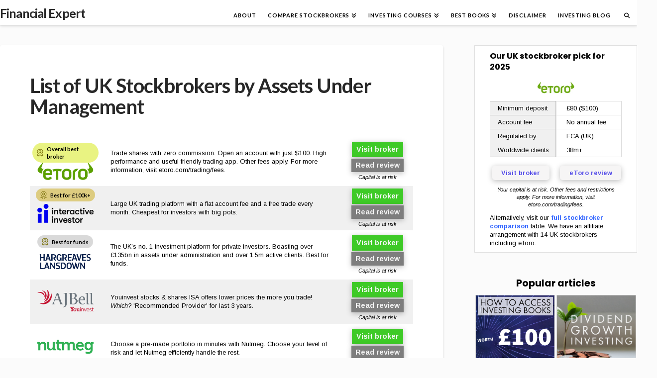

--- FILE ---
content_type: text/html; charset=UTF-8
request_url: https://www.financial-expert.co.uk/list-of-uk-stockbrokers-by-assets-under-management/
body_size: 34004
content:
<!DOCTYPE html>
<html class="no-js" lang="en-GB">
<head>
<meta charset="UTF-8">
<meta name="viewport" content="width=device-width, initial-scale=1.0">
<link rel="pingback" href="https://www.financial-expert.co.uk/xmlrpc.php">
<meta name='robots' content='index, follow, max-image-preview:large, max-snippet:-1, max-video-preview:-1' />

	<!-- This site is optimized with the Yoast SEO plugin v26.7 - https://yoast.com/wordpress/plugins/seo/ -->
	<title>List of UK Stockbrokers by Assets Under Management - Financial Expert™</title>
	<meta name="description" content="We&#039;ve listed the largest UK stockbrokers by assets under management? Which brokers hold the most client assets? Read on to find out." />
	<link rel="canonical" href="https://www.financial-expert.co.uk/list-of-uk-stockbrokers-by-assets-under-management/" />
	<meta property="og:locale" content="en_GB" />
	<meta property="og:type" content="article" />
	<meta property="og:title" content="List of UK Stockbrokers by Assets Under Management - Financial Expert™" />
	<meta property="og:description" content="We&#039;ve listed the largest UK stockbrokers by assets under management? Which brokers hold the most client assets? Read on to find out." />
	<meta property="og:url" content="https://www.financial-expert.co.uk/list-of-uk-stockbrokers-by-assets-under-management/" />
	<meta property="og:site_name" content="Financial Expert™" />
	<meta property="article:published_time" content="2021-04-11T08:47:53+00:00" />
	<meta property="article:modified_time" content="2022-02-13T13:08:32+00:00" />
	<meta property="og:image" content="https://www.financial-expert.co.uk/wp-content/uploads/2021/04/image-38-1024x123.png" />
	<meta name="author" content="Simon Oates" />
	<meta name="twitter:card" content="summary_large_image" />
	<meta name="twitter:label1" content="Written by" />
	<meta name="twitter:data1" content="Simon Oates" />
	<meta name="twitter:label2" content="Estimated reading time" />
	<meta name="twitter:data2" content="9 minutes" />
	<script type="application/ld+json" class="yoast-schema-graph">{"@context":"https://schema.org","@graph":[{"@type":"Article","@id":"https://www.financial-expert.co.uk/list-of-uk-stockbrokers-by-assets-under-management/#article","isPartOf":{"@id":"https://www.financial-expert.co.uk/list-of-uk-stockbrokers-by-assets-under-management/"},"author":{"name":"Simon Oates","@id":"https://www.financial-expert.co.uk/#/schema/person/01a4aa580bf11b3c5017c3d76097268f"},"headline":"List of UK Stockbrokers by Assets Under Management","datePublished":"2021-04-11T08:47:53+00:00","dateModified":"2022-02-13T13:08:32+00:00","mainEntityOfPage":{"@id":"https://www.financial-expert.co.uk/list-of-uk-stockbrokers-by-assets-under-management/"},"wordCount":1641,"publisher":{"@id":"https://www.financial-expert.co.uk/#organization"},"image":{"@id":"https://www.financial-expert.co.uk/list-of-uk-stockbrokers-by-assets-under-management/#primaryimage"},"thumbnailUrl":"https://www.financial-expert.co.uk/wp-content/uploads/2021/04/image-38-1024x123.png","keywords":["affiliate","broker","update"],"articleSection":["Foundation"],"inLanguage":"en-GB"},{"@type":"WebPage","@id":"https://www.financial-expert.co.uk/list-of-uk-stockbrokers-by-assets-under-management/","url":"https://www.financial-expert.co.uk/list-of-uk-stockbrokers-by-assets-under-management/","name":"List of UK Stockbrokers by Assets Under Management - Financial Expert™","isPartOf":{"@id":"https://www.financial-expert.co.uk/#website"},"primaryImageOfPage":{"@id":"https://www.financial-expert.co.uk/list-of-uk-stockbrokers-by-assets-under-management/#primaryimage"},"image":{"@id":"https://www.financial-expert.co.uk/list-of-uk-stockbrokers-by-assets-under-management/#primaryimage"},"thumbnailUrl":"https://www.financial-expert.co.uk/wp-content/uploads/2021/04/image-38-1024x123.png","datePublished":"2021-04-11T08:47:53+00:00","dateModified":"2022-02-13T13:08:32+00:00","description":"We've listed the largest UK stockbrokers by assets under management? Which brokers hold the most client assets? Read on to find out.","breadcrumb":{"@id":"https://www.financial-expert.co.uk/list-of-uk-stockbrokers-by-assets-under-management/#breadcrumb"},"inLanguage":"en-GB","potentialAction":[{"@type":"ReadAction","target":["https://www.financial-expert.co.uk/list-of-uk-stockbrokers-by-assets-under-management/"]}]},{"@type":"ImageObject","inLanguage":"en-GB","@id":"https://www.financial-expert.co.uk/list-of-uk-stockbrokers-by-assets-under-management/#primaryimage","url":"https://www.financial-expert.co.uk/wp-content/uploads/2021/04/image-38.png","contentUrl":"https://www.financial-expert.co.uk/wp-content/uploads/2021/04/image-38.png","width":1534,"height":184},{"@type":"BreadcrumbList","@id":"https://www.financial-expert.co.uk/list-of-uk-stockbrokers-by-assets-under-management/#breadcrumb","itemListElement":[{"@type":"ListItem","position":1,"name":"Home","item":"https://www.financial-expert.co.uk/"},{"@type":"ListItem","position":2,"name":"Investing Blog","item":"https://www.financial-expert.co.uk/investing-blog/"},{"@type":"ListItem","position":3,"name":"List of UK Stockbrokers by Assets Under Management"}]},{"@type":"WebSite","@id":"https://www.financial-expert.co.uk/#website","url":"https://www.financial-expert.co.uk/","name":"Financial Expert","description":"Invest in yourself","publisher":{"@id":"https://www.financial-expert.co.uk/#organization"},"potentialAction":[{"@type":"SearchAction","target":{"@type":"EntryPoint","urlTemplate":"https://www.financial-expert.co.uk/?s={search_term_string}"},"query-input":{"@type":"PropertyValueSpecification","valueRequired":true,"valueName":"search_term_string"}}],"inLanguage":"en-GB"},{"@type":"Organization","@id":"https://www.financial-expert.co.uk/#organization","name":"Financial Expert","url":"https://www.financial-expert.co.uk/","logo":{"@type":"ImageObject","inLanguage":"en-GB","@id":"https://www.financial-expert.co.uk/#/schema/logo/image/","url":"https://www.financial-expert.co.uk/wp-content/uploads/2019/07/Logo1.png","contentUrl":"https://www.financial-expert.co.uk/wp-content/uploads/2019/07/Logo1.png","width":570,"height":132,"caption":"Financial Expert"},"image":{"@id":"https://www.financial-expert.co.uk/#/schema/logo/image/"}},{"@type":"Person","@id":"https://www.financial-expert.co.uk/#/schema/person/01a4aa580bf11b3c5017c3d76097268f","name":"Simon Oates"}]}</script>
	<!-- / Yoast SEO plugin. -->


<link rel='dns-prefetch' href='//www.financial-expert.co.uk' />
<link rel="alternate" type="application/rss+xml" title="Financial Expert™ &raquo; Feed" href="https://www.financial-expert.co.uk/feed/" />
<link rel="alternate" type="application/rss+xml" title="Financial Expert™ &raquo; Comments Feed" href="https://www.financial-expert.co.uk/comments/feed/" />
<link rel="alternate" title="oEmbed (JSON)" type="application/json+oembed" href="https://www.financial-expert.co.uk/wp-json/oembed/1.0/embed?url=https%3A%2F%2Fwww.financial-expert.co.uk%2Flist-of-uk-stockbrokers-by-assets-under-management%2F" />
<link rel="alternate" title="oEmbed (XML)" type="text/xml+oembed" href="https://www.financial-expert.co.uk/wp-json/oembed/1.0/embed?url=https%3A%2F%2Fwww.financial-expert.co.uk%2Flist-of-uk-stockbrokers-by-assets-under-management%2F&#038;format=xml" />
<style id='wp-img-auto-sizes-contain-inline-css' type='text/css'>
img:is([sizes=auto i],[sizes^="auto," i]){contain-intrinsic-size:3000px 1500px}
/*# sourceURL=wp-img-auto-sizes-contain-inline-css */
</style>
<style id='wp-emoji-styles-inline-css' type='text/css'>

	img.wp-smiley, img.emoji {
		display: inline !important;
		border: none !important;
		box-shadow: none !important;
		height: 1em !important;
		width: 1em !important;
		margin: 0 0.07em !important;
		vertical-align: -0.1em !important;
		background: none !important;
		padding: 0 !important;
	}
/*# sourceURL=wp-emoji-styles-inline-css */
</style>
<style id='wp-block-library-inline-css' type='text/css'>
:root{--wp-block-synced-color:#7a00df;--wp-block-synced-color--rgb:122,0,223;--wp-bound-block-color:var(--wp-block-synced-color);--wp-editor-canvas-background:#ddd;--wp-admin-theme-color:#007cba;--wp-admin-theme-color--rgb:0,124,186;--wp-admin-theme-color-darker-10:#006ba1;--wp-admin-theme-color-darker-10--rgb:0,107,160.5;--wp-admin-theme-color-darker-20:#005a87;--wp-admin-theme-color-darker-20--rgb:0,90,135;--wp-admin-border-width-focus:2px}@media (min-resolution:192dpi){:root{--wp-admin-border-width-focus:1.5px}}.wp-element-button{cursor:pointer}:root .has-very-light-gray-background-color{background-color:#eee}:root .has-very-dark-gray-background-color{background-color:#313131}:root .has-very-light-gray-color{color:#eee}:root .has-very-dark-gray-color{color:#313131}:root .has-vivid-green-cyan-to-vivid-cyan-blue-gradient-background{background:linear-gradient(135deg,#00d084,#0693e3)}:root .has-purple-crush-gradient-background{background:linear-gradient(135deg,#34e2e4,#4721fb 50%,#ab1dfe)}:root .has-hazy-dawn-gradient-background{background:linear-gradient(135deg,#faaca8,#dad0ec)}:root .has-subdued-olive-gradient-background{background:linear-gradient(135deg,#fafae1,#67a671)}:root .has-atomic-cream-gradient-background{background:linear-gradient(135deg,#fdd79a,#004a59)}:root .has-nightshade-gradient-background{background:linear-gradient(135deg,#330968,#31cdcf)}:root .has-midnight-gradient-background{background:linear-gradient(135deg,#020381,#2874fc)}:root{--wp--preset--font-size--normal:16px;--wp--preset--font-size--huge:42px}.has-regular-font-size{font-size:1em}.has-larger-font-size{font-size:2.625em}.has-normal-font-size{font-size:var(--wp--preset--font-size--normal)}.has-huge-font-size{font-size:var(--wp--preset--font-size--huge)}.has-text-align-center{text-align:center}.has-text-align-left{text-align:left}.has-text-align-right{text-align:right}.has-fit-text{white-space:nowrap!important}#end-resizable-editor-section{display:none}.aligncenter{clear:both}.items-justified-left{justify-content:flex-start}.items-justified-center{justify-content:center}.items-justified-right{justify-content:flex-end}.items-justified-space-between{justify-content:space-between}.screen-reader-text{border:0;clip-path:inset(50%);height:1px;margin:-1px;overflow:hidden;padding:0;position:absolute;width:1px;word-wrap:normal!important}.screen-reader-text:focus{background-color:#ddd;clip-path:none;color:#444;display:block;font-size:1em;height:auto;left:5px;line-height:normal;padding:15px 23px 14px;text-decoration:none;top:5px;width:auto;z-index:100000}html :where(.has-border-color){border-style:solid}html :where([style*=border-top-color]){border-top-style:solid}html :where([style*=border-right-color]){border-right-style:solid}html :where([style*=border-bottom-color]){border-bottom-style:solid}html :where([style*=border-left-color]){border-left-style:solid}html :where([style*=border-width]){border-style:solid}html :where([style*=border-top-width]){border-top-style:solid}html :where([style*=border-right-width]){border-right-style:solid}html :where([style*=border-bottom-width]){border-bottom-style:solid}html :where([style*=border-left-width]){border-left-style:solid}html :where(img[class*=wp-image-]){height:auto;max-width:100%}:where(figure){margin:0 0 1em}html :where(.is-position-sticky){--wp-admin--admin-bar--position-offset:var(--wp-admin--admin-bar--height,0px)}@media screen and (max-width:600px){html :where(.is-position-sticky){--wp-admin--admin-bar--position-offset:0px}}

/*# sourceURL=wp-block-library-inline-css */
</style><style id='wp-block-heading-inline-css' type='text/css'>
h1:where(.wp-block-heading).has-background,h2:where(.wp-block-heading).has-background,h3:where(.wp-block-heading).has-background,h4:where(.wp-block-heading).has-background,h5:where(.wp-block-heading).has-background,h6:where(.wp-block-heading).has-background{padding:1.25em 2.375em}h1.has-text-align-left[style*=writing-mode]:where([style*=vertical-lr]),h1.has-text-align-right[style*=writing-mode]:where([style*=vertical-rl]),h2.has-text-align-left[style*=writing-mode]:where([style*=vertical-lr]),h2.has-text-align-right[style*=writing-mode]:where([style*=vertical-rl]),h3.has-text-align-left[style*=writing-mode]:where([style*=vertical-lr]),h3.has-text-align-right[style*=writing-mode]:where([style*=vertical-rl]),h4.has-text-align-left[style*=writing-mode]:where([style*=vertical-lr]),h4.has-text-align-right[style*=writing-mode]:where([style*=vertical-rl]),h5.has-text-align-left[style*=writing-mode]:where([style*=vertical-lr]),h5.has-text-align-right[style*=writing-mode]:where([style*=vertical-rl]),h6.has-text-align-left[style*=writing-mode]:where([style*=vertical-lr]),h6.has-text-align-right[style*=writing-mode]:where([style*=vertical-rl]){rotate:180deg}
/*# sourceURL=https://www.financial-expert.co.uk/wp-includes/blocks/heading/style.min.css */
</style>
<style id='wp-block-image-inline-css' type='text/css'>
.wp-block-image>a,.wp-block-image>figure>a{display:inline-block}.wp-block-image img{box-sizing:border-box;height:auto;max-width:100%;vertical-align:bottom}@media not (prefers-reduced-motion){.wp-block-image img.hide{visibility:hidden}.wp-block-image img.show{animation:show-content-image .4s}}.wp-block-image[style*=border-radius] img,.wp-block-image[style*=border-radius]>a{border-radius:inherit}.wp-block-image.has-custom-border img{box-sizing:border-box}.wp-block-image.aligncenter{text-align:center}.wp-block-image.alignfull>a,.wp-block-image.alignwide>a{width:100%}.wp-block-image.alignfull img,.wp-block-image.alignwide img{height:auto;width:100%}.wp-block-image .aligncenter,.wp-block-image .alignleft,.wp-block-image .alignright,.wp-block-image.aligncenter,.wp-block-image.alignleft,.wp-block-image.alignright{display:table}.wp-block-image .aligncenter>figcaption,.wp-block-image .alignleft>figcaption,.wp-block-image .alignright>figcaption,.wp-block-image.aligncenter>figcaption,.wp-block-image.alignleft>figcaption,.wp-block-image.alignright>figcaption{caption-side:bottom;display:table-caption}.wp-block-image .alignleft{float:left;margin:.5em 1em .5em 0}.wp-block-image .alignright{float:right;margin:.5em 0 .5em 1em}.wp-block-image .aligncenter{margin-left:auto;margin-right:auto}.wp-block-image :where(figcaption){margin-bottom:1em;margin-top:.5em}.wp-block-image.is-style-circle-mask img{border-radius:9999px}@supports ((-webkit-mask-image:none) or (mask-image:none)) or (-webkit-mask-image:none){.wp-block-image.is-style-circle-mask img{border-radius:0;-webkit-mask-image:url('data:image/svg+xml;utf8,<svg viewBox="0 0 100 100" xmlns="http://www.w3.org/2000/svg"><circle cx="50" cy="50" r="50"/></svg>');mask-image:url('data:image/svg+xml;utf8,<svg viewBox="0 0 100 100" xmlns="http://www.w3.org/2000/svg"><circle cx="50" cy="50" r="50"/></svg>');mask-mode:alpha;-webkit-mask-position:center;mask-position:center;-webkit-mask-repeat:no-repeat;mask-repeat:no-repeat;-webkit-mask-size:contain;mask-size:contain}}:root :where(.wp-block-image.is-style-rounded img,.wp-block-image .is-style-rounded img){border-radius:9999px}.wp-block-image figure{margin:0}.wp-lightbox-container{display:flex;flex-direction:column;position:relative}.wp-lightbox-container img{cursor:zoom-in}.wp-lightbox-container img:hover+button{opacity:1}.wp-lightbox-container button{align-items:center;backdrop-filter:blur(16px) saturate(180%);background-color:#5a5a5a40;border:none;border-radius:4px;cursor:zoom-in;display:flex;height:20px;justify-content:center;opacity:0;padding:0;position:absolute;right:16px;text-align:center;top:16px;width:20px;z-index:100}@media not (prefers-reduced-motion){.wp-lightbox-container button{transition:opacity .2s ease}}.wp-lightbox-container button:focus-visible{outline:3px auto #5a5a5a40;outline:3px auto -webkit-focus-ring-color;outline-offset:3px}.wp-lightbox-container button:hover{cursor:pointer;opacity:1}.wp-lightbox-container button:focus{opacity:1}.wp-lightbox-container button:focus,.wp-lightbox-container button:hover,.wp-lightbox-container button:not(:hover):not(:active):not(.has-background){background-color:#5a5a5a40;border:none}.wp-lightbox-overlay{box-sizing:border-box;cursor:zoom-out;height:100vh;left:0;overflow:hidden;position:fixed;top:0;visibility:hidden;width:100%;z-index:100000}.wp-lightbox-overlay .close-button{align-items:center;cursor:pointer;display:flex;justify-content:center;min-height:40px;min-width:40px;padding:0;position:absolute;right:calc(env(safe-area-inset-right) + 16px);top:calc(env(safe-area-inset-top) + 16px);z-index:5000000}.wp-lightbox-overlay .close-button:focus,.wp-lightbox-overlay .close-button:hover,.wp-lightbox-overlay .close-button:not(:hover):not(:active):not(.has-background){background:none;border:none}.wp-lightbox-overlay .lightbox-image-container{height:var(--wp--lightbox-container-height);left:50%;overflow:hidden;position:absolute;top:50%;transform:translate(-50%,-50%);transform-origin:top left;width:var(--wp--lightbox-container-width);z-index:9999999999}.wp-lightbox-overlay .wp-block-image{align-items:center;box-sizing:border-box;display:flex;height:100%;justify-content:center;margin:0;position:relative;transform-origin:0 0;width:100%;z-index:3000000}.wp-lightbox-overlay .wp-block-image img{height:var(--wp--lightbox-image-height);min-height:var(--wp--lightbox-image-height);min-width:var(--wp--lightbox-image-width);width:var(--wp--lightbox-image-width)}.wp-lightbox-overlay .wp-block-image figcaption{display:none}.wp-lightbox-overlay button{background:none;border:none}.wp-lightbox-overlay .scrim{background-color:#fff;height:100%;opacity:.9;position:absolute;width:100%;z-index:2000000}.wp-lightbox-overlay.active{visibility:visible}@media not (prefers-reduced-motion){.wp-lightbox-overlay.active{animation:turn-on-visibility .25s both}.wp-lightbox-overlay.active img{animation:turn-on-visibility .35s both}.wp-lightbox-overlay.show-closing-animation:not(.active){animation:turn-off-visibility .35s both}.wp-lightbox-overlay.show-closing-animation:not(.active) img{animation:turn-off-visibility .25s both}.wp-lightbox-overlay.zoom.active{animation:none;opacity:1;visibility:visible}.wp-lightbox-overlay.zoom.active .lightbox-image-container{animation:lightbox-zoom-in .4s}.wp-lightbox-overlay.zoom.active .lightbox-image-container img{animation:none}.wp-lightbox-overlay.zoom.active .scrim{animation:turn-on-visibility .4s forwards}.wp-lightbox-overlay.zoom.show-closing-animation:not(.active){animation:none}.wp-lightbox-overlay.zoom.show-closing-animation:not(.active) .lightbox-image-container{animation:lightbox-zoom-out .4s}.wp-lightbox-overlay.zoom.show-closing-animation:not(.active) .lightbox-image-container img{animation:none}.wp-lightbox-overlay.zoom.show-closing-animation:not(.active) .scrim{animation:turn-off-visibility .4s forwards}}@keyframes show-content-image{0%{visibility:hidden}99%{visibility:hidden}to{visibility:visible}}@keyframes turn-on-visibility{0%{opacity:0}to{opacity:1}}@keyframes turn-off-visibility{0%{opacity:1;visibility:visible}99%{opacity:0;visibility:visible}to{opacity:0;visibility:hidden}}@keyframes lightbox-zoom-in{0%{transform:translate(calc((-100vw + var(--wp--lightbox-scrollbar-width))/2 + var(--wp--lightbox-initial-left-position)),calc(-50vh + var(--wp--lightbox-initial-top-position))) scale(var(--wp--lightbox-scale))}to{transform:translate(-50%,-50%) scale(1)}}@keyframes lightbox-zoom-out{0%{transform:translate(-50%,-50%) scale(1);visibility:visible}99%{visibility:visible}to{transform:translate(calc((-100vw + var(--wp--lightbox-scrollbar-width))/2 + var(--wp--lightbox-initial-left-position)),calc(-50vh + var(--wp--lightbox-initial-top-position))) scale(var(--wp--lightbox-scale));visibility:hidden}}
/*# sourceURL=https://www.financial-expert.co.uk/wp-includes/blocks/image/style.min.css */
</style>
<style id='wp-block-image-theme-inline-css' type='text/css'>
:root :where(.wp-block-image figcaption){color:#555;font-size:13px;text-align:center}.is-dark-theme :root :where(.wp-block-image figcaption){color:#ffffffa6}.wp-block-image{margin:0 0 1em}
/*# sourceURL=https://www.financial-expert.co.uk/wp-includes/blocks/image/theme.min.css */
</style>
<style id='wp-block-list-inline-css' type='text/css'>
ol,ul{box-sizing:border-box}:root :where(.wp-block-list.has-background){padding:1.25em 2.375em}
/*# sourceURL=https://www.financial-expert.co.uk/wp-includes/blocks/list/style.min.css */
</style>
<style id='wp-block-paragraph-inline-css' type='text/css'>
.is-small-text{font-size:.875em}.is-regular-text{font-size:1em}.is-large-text{font-size:2.25em}.is-larger-text{font-size:3em}.has-drop-cap:not(:focus):first-letter{float:left;font-size:8.4em;font-style:normal;font-weight:100;line-height:.68;margin:.05em .1em 0 0;text-transform:uppercase}body.rtl .has-drop-cap:not(:focus):first-letter{float:none;margin-left:.1em}p.has-drop-cap.has-background{overflow:hidden}:root :where(p.has-background){padding:1.25em 2.375em}:where(p.has-text-color:not(.has-link-color)) a{color:inherit}p.has-text-align-left[style*="writing-mode:vertical-lr"],p.has-text-align-right[style*="writing-mode:vertical-rl"]{rotate:180deg}
/*# sourceURL=https://www.financial-expert.co.uk/wp-includes/blocks/paragraph/style.min.css */
</style>
<style id='global-styles-inline-css' type='text/css'>
:root{--wp--preset--aspect-ratio--square: 1;--wp--preset--aspect-ratio--4-3: 4/3;--wp--preset--aspect-ratio--3-4: 3/4;--wp--preset--aspect-ratio--3-2: 3/2;--wp--preset--aspect-ratio--2-3: 2/3;--wp--preset--aspect-ratio--16-9: 16/9;--wp--preset--aspect-ratio--9-16: 9/16;--wp--preset--color--black: #000000;--wp--preset--color--cyan-bluish-gray: #abb8c3;--wp--preset--color--white: #ffffff;--wp--preset--color--pale-pink: #f78da7;--wp--preset--color--vivid-red: #cf2e2e;--wp--preset--color--luminous-vivid-orange: #ff6900;--wp--preset--color--luminous-vivid-amber: #fcb900;--wp--preset--color--light-green-cyan: #7bdcb5;--wp--preset--color--vivid-green-cyan: #00d084;--wp--preset--color--pale-cyan-blue: #8ed1fc;--wp--preset--color--vivid-cyan-blue: #0693e3;--wp--preset--color--vivid-purple: #9b51e0;--wp--preset--gradient--vivid-cyan-blue-to-vivid-purple: linear-gradient(135deg,rgb(6,147,227) 0%,rgb(155,81,224) 100%);--wp--preset--gradient--light-green-cyan-to-vivid-green-cyan: linear-gradient(135deg,rgb(122,220,180) 0%,rgb(0,208,130) 100%);--wp--preset--gradient--luminous-vivid-amber-to-luminous-vivid-orange: linear-gradient(135deg,rgb(252,185,0) 0%,rgb(255,105,0) 100%);--wp--preset--gradient--luminous-vivid-orange-to-vivid-red: linear-gradient(135deg,rgb(255,105,0) 0%,rgb(207,46,46) 100%);--wp--preset--gradient--very-light-gray-to-cyan-bluish-gray: linear-gradient(135deg,rgb(238,238,238) 0%,rgb(169,184,195) 100%);--wp--preset--gradient--cool-to-warm-spectrum: linear-gradient(135deg,rgb(74,234,220) 0%,rgb(151,120,209) 20%,rgb(207,42,186) 40%,rgb(238,44,130) 60%,rgb(251,105,98) 80%,rgb(254,248,76) 100%);--wp--preset--gradient--blush-light-purple: linear-gradient(135deg,rgb(255,206,236) 0%,rgb(152,150,240) 100%);--wp--preset--gradient--blush-bordeaux: linear-gradient(135deg,rgb(254,205,165) 0%,rgb(254,45,45) 50%,rgb(107,0,62) 100%);--wp--preset--gradient--luminous-dusk: linear-gradient(135deg,rgb(255,203,112) 0%,rgb(199,81,192) 50%,rgb(65,88,208) 100%);--wp--preset--gradient--pale-ocean: linear-gradient(135deg,rgb(255,245,203) 0%,rgb(182,227,212) 50%,rgb(51,167,181) 100%);--wp--preset--gradient--electric-grass: linear-gradient(135deg,rgb(202,248,128) 0%,rgb(113,206,126) 100%);--wp--preset--gradient--midnight: linear-gradient(135deg,rgb(2,3,129) 0%,rgb(40,116,252) 100%);--wp--preset--font-size--small: 13px;--wp--preset--font-size--medium: 20px;--wp--preset--font-size--large: 36px;--wp--preset--font-size--x-large: 42px;--wp--preset--spacing--20: 0.44rem;--wp--preset--spacing--30: 0.67rem;--wp--preset--spacing--40: 1rem;--wp--preset--spacing--50: 1.5rem;--wp--preset--spacing--60: 2.25rem;--wp--preset--spacing--70: 3.38rem;--wp--preset--spacing--80: 5.06rem;--wp--preset--shadow--natural: 6px 6px 9px rgba(0, 0, 0, 0.2);--wp--preset--shadow--deep: 12px 12px 50px rgba(0, 0, 0, 0.4);--wp--preset--shadow--sharp: 6px 6px 0px rgba(0, 0, 0, 0.2);--wp--preset--shadow--outlined: 6px 6px 0px -3px rgb(255, 255, 255), 6px 6px rgb(0, 0, 0);--wp--preset--shadow--crisp: 6px 6px 0px rgb(0, 0, 0);}:where(.is-layout-flex){gap: 0.5em;}:where(.is-layout-grid){gap: 0.5em;}body .is-layout-flex{display: flex;}.is-layout-flex{flex-wrap: wrap;align-items: center;}.is-layout-flex > :is(*, div){margin: 0;}body .is-layout-grid{display: grid;}.is-layout-grid > :is(*, div){margin: 0;}:where(.wp-block-columns.is-layout-flex){gap: 2em;}:where(.wp-block-columns.is-layout-grid){gap: 2em;}:where(.wp-block-post-template.is-layout-flex){gap: 1.25em;}:where(.wp-block-post-template.is-layout-grid){gap: 1.25em;}.has-black-color{color: var(--wp--preset--color--black) !important;}.has-cyan-bluish-gray-color{color: var(--wp--preset--color--cyan-bluish-gray) !important;}.has-white-color{color: var(--wp--preset--color--white) !important;}.has-pale-pink-color{color: var(--wp--preset--color--pale-pink) !important;}.has-vivid-red-color{color: var(--wp--preset--color--vivid-red) !important;}.has-luminous-vivid-orange-color{color: var(--wp--preset--color--luminous-vivid-orange) !important;}.has-luminous-vivid-amber-color{color: var(--wp--preset--color--luminous-vivid-amber) !important;}.has-light-green-cyan-color{color: var(--wp--preset--color--light-green-cyan) !important;}.has-vivid-green-cyan-color{color: var(--wp--preset--color--vivid-green-cyan) !important;}.has-pale-cyan-blue-color{color: var(--wp--preset--color--pale-cyan-blue) !important;}.has-vivid-cyan-blue-color{color: var(--wp--preset--color--vivid-cyan-blue) !important;}.has-vivid-purple-color{color: var(--wp--preset--color--vivid-purple) !important;}.has-black-background-color{background-color: var(--wp--preset--color--black) !important;}.has-cyan-bluish-gray-background-color{background-color: var(--wp--preset--color--cyan-bluish-gray) !important;}.has-white-background-color{background-color: var(--wp--preset--color--white) !important;}.has-pale-pink-background-color{background-color: var(--wp--preset--color--pale-pink) !important;}.has-vivid-red-background-color{background-color: var(--wp--preset--color--vivid-red) !important;}.has-luminous-vivid-orange-background-color{background-color: var(--wp--preset--color--luminous-vivid-orange) !important;}.has-luminous-vivid-amber-background-color{background-color: var(--wp--preset--color--luminous-vivid-amber) !important;}.has-light-green-cyan-background-color{background-color: var(--wp--preset--color--light-green-cyan) !important;}.has-vivid-green-cyan-background-color{background-color: var(--wp--preset--color--vivid-green-cyan) !important;}.has-pale-cyan-blue-background-color{background-color: var(--wp--preset--color--pale-cyan-blue) !important;}.has-vivid-cyan-blue-background-color{background-color: var(--wp--preset--color--vivid-cyan-blue) !important;}.has-vivid-purple-background-color{background-color: var(--wp--preset--color--vivid-purple) !important;}.has-black-border-color{border-color: var(--wp--preset--color--black) !important;}.has-cyan-bluish-gray-border-color{border-color: var(--wp--preset--color--cyan-bluish-gray) !important;}.has-white-border-color{border-color: var(--wp--preset--color--white) !important;}.has-pale-pink-border-color{border-color: var(--wp--preset--color--pale-pink) !important;}.has-vivid-red-border-color{border-color: var(--wp--preset--color--vivid-red) !important;}.has-luminous-vivid-orange-border-color{border-color: var(--wp--preset--color--luminous-vivid-orange) !important;}.has-luminous-vivid-amber-border-color{border-color: var(--wp--preset--color--luminous-vivid-amber) !important;}.has-light-green-cyan-border-color{border-color: var(--wp--preset--color--light-green-cyan) !important;}.has-vivid-green-cyan-border-color{border-color: var(--wp--preset--color--vivid-green-cyan) !important;}.has-pale-cyan-blue-border-color{border-color: var(--wp--preset--color--pale-cyan-blue) !important;}.has-vivid-cyan-blue-border-color{border-color: var(--wp--preset--color--vivid-cyan-blue) !important;}.has-vivid-purple-border-color{border-color: var(--wp--preset--color--vivid-purple) !important;}.has-vivid-cyan-blue-to-vivid-purple-gradient-background{background: var(--wp--preset--gradient--vivid-cyan-blue-to-vivid-purple) !important;}.has-light-green-cyan-to-vivid-green-cyan-gradient-background{background: var(--wp--preset--gradient--light-green-cyan-to-vivid-green-cyan) !important;}.has-luminous-vivid-amber-to-luminous-vivid-orange-gradient-background{background: var(--wp--preset--gradient--luminous-vivid-amber-to-luminous-vivid-orange) !important;}.has-luminous-vivid-orange-to-vivid-red-gradient-background{background: var(--wp--preset--gradient--luminous-vivid-orange-to-vivid-red) !important;}.has-very-light-gray-to-cyan-bluish-gray-gradient-background{background: var(--wp--preset--gradient--very-light-gray-to-cyan-bluish-gray) !important;}.has-cool-to-warm-spectrum-gradient-background{background: var(--wp--preset--gradient--cool-to-warm-spectrum) !important;}.has-blush-light-purple-gradient-background{background: var(--wp--preset--gradient--blush-light-purple) !important;}.has-blush-bordeaux-gradient-background{background: var(--wp--preset--gradient--blush-bordeaux) !important;}.has-luminous-dusk-gradient-background{background: var(--wp--preset--gradient--luminous-dusk) !important;}.has-pale-ocean-gradient-background{background: var(--wp--preset--gradient--pale-ocean) !important;}.has-electric-grass-gradient-background{background: var(--wp--preset--gradient--electric-grass) !important;}.has-midnight-gradient-background{background: var(--wp--preset--gradient--midnight) !important;}.has-small-font-size{font-size: var(--wp--preset--font-size--small) !important;}.has-medium-font-size{font-size: var(--wp--preset--font-size--medium) !important;}.has-large-font-size{font-size: var(--wp--preset--font-size--large) !important;}.has-x-large-font-size{font-size: var(--wp--preset--font-size--x-large) !important;}
/*# sourceURL=global-styles-inline-css */
</style>

<style id='classic-theme-styles-inline-css' type='text/css'>
/*! This file is auto-generated */
.wp-block-button__link{color:#fff;background-color:#32373c;border-radius:9999px;box-shadow:none;text-decoration:none;padding:calc(.667em + 2px) calc(1.333em + 2px);font-size:1.125em}.wp-block-file__button{background:#32373c;color:#fff;text-decoration:none}
/*# sourceURL=/wp-includes/css/classic-themes.min.css */
</style>
<link rel='stylesheet' id='x-stack-css' href='https://www.financial-expert.co.uk/wp-content/themes/x/framework/dist/css/site/stacks/integrity-light.css?ver=10.6.7' type='text/css' media='all' />
<link rel='stylesheet' id='recent-posts-widget-with-thumbnails-public-style-css' href='https://www.financial-expert.co.uk/wp-content/plugins/recent-posts-widget-with-thumbnails/public.css?ver=7.1.1' type='text/css' media='all' />
<link rel='stylesheet' id='tablepress-default-css' href='https://www.financial-expert.co.uk/wp-content/plugins/tablepress/css/build/default.css?ver=3.2.6' type='text/css' media='all' />
<style id='cs-inline-css' type='text/css'>
@media (min-width:1200px){.x-hide-xl{display:none !important;}}@media (min-width:979px) and (max-width:1199px){.x-hide-lg{display:none !important;}}@media (min-width:767px) and (max-width:978px){.x-hide-md{display:none !important;}}@media (min-width:480px) and (max-width:766px){.x-hide-sm{display:none !important;}}@media (max-width:479px){.x-hide-xs{display:none !important;}} a,h1 a:hover,h2 a:hover,h3 a:hover,h4 a:hover,h5 a:hover,h6 a:hover,.x-breadcrumb-wrap a:hover,.widget ul li a:hover,.widget ol li a:hover,.widget.widget_text ul li a,.widget.widget_text ol li a,.widget_nav_menu .current-menu-item > a,.x-accordion-heading .x-accordion-toggle:hover,.x-comment-author a:hover,.x-comment-time:hover,.x-recent-posts a:hover .h-recent-posts{color:rgb(0,0,0);}a:hover,.widget.widget_text ul li a:hover,.widget.widget_text ol li a:hover,.x-twitter-widget ul li a:hover{color:rgb(0,138,244);}.rev_slider_wrapper,a.x-img-thumbnail:hover,.x-slider-container.below,.page-template-template-blank-3-php .x-slider-container.above,.page-template-template-blank-6-php .x-slider-container.above{border-color:rgb(0,0,0);}.entry-thumb:before,.x-pagination span.current,.woocommerce-pagination span[aria-current],.flex-direction-nav a,.flex-control-nav a:hover,.flex-control-nav a.flex-active,.mejs-time-current,.x-dropcap,.x-skill-bar .bar,.x-pricing-column.featured h2,.h-comments-title small,.x-entry-share .x-share:hover,.x-highlight,.x-recent-posts .x-recent-posts-img:after{background-color:rgb(0,0,0);}.x-nav-tabs > .active > a,.x-nav-tabs > .active > a:hover{box-shadow:inset 0 3px 0 0 rgb(0,0,0);}.x-main{width:calc(72% - 2.463055%);}.x-sidebar{width:calc(100% - 2.463055% - 72%);}.x-comment-author,.x-comment-time,.comment-form-author label,.comment-form-email label,.comment-form-url label,.comment-form-rating label,.comment-form-comment label,.widget_calendar #wp-calendar caption,.widget.widget_rss li .rsswidget{font-family:"Lato",sans-serif;font-weight:700;}.p-landmark-sub,.p-meta,input,button,select,textarea{font-family:"Arimo",sans-serif;}.widget ul li a,.widget ol li a,.x-comment-time{color:rgb(46,46,46);}.widget_text ol li a,.widget_text ul li a{color:rgb(0,0,0);}.widget_text ol li a:hover,.widget_text ul li a:hover{color:rgb(0,138,244);}.comment-form-author label,.comment-form-email label,.comment-form-url label,.comment-form-rating label,.comment-form-comment label,.widget_calendar #wp-calendar th,.p-landmark-sub strong,.widget_tag_cloud .tagcloud a:hover,.widget_tag_cloud .tagcloud a:active,.entry-footer a:hover,.entry-footer a:active,.x-breadcrumbs .current,.x-comment-author,.x-comment-author a{color:#272727;}.widget_calendar #wp-calendar th{border-color:#272727;}.h-feature-headline span i{background-color:#272727;}@media (max-width:978.98px){}html{font-size:16px;}@media (min-width:500px){html{font-size:calc(16px + (16 - 16) * ((100vw - 500px) / (1000 - 500)));}}@media (min-width:1000px){html{font-size:16px;}}body{font-style:normal;font-weight:400;color:rgb(46,46,46);background-color:rgb(251,251,251);}.w-b{font-weight:400 !important;}h1,h2,h3,h4,h5,h6,.h1,.h2,.h3,.h4,.h5,.h6,.x-text-headline{font-family:"Lato",sans-serif;font-style:normal;font-weight:700;}h1,.h1{letter-spacing:-0.02em;}h2,.h2{letter-spacing:-0.02em;}h3,.h3{letter-spacing:-0.02em;}h4,.h4{letter-spacing:-0.02em;}h5,.h5{letter-spacing:-0.02em;}h6,.h6{letter-spacing:-0.035em;}.w-h{font-weight:700 !important;}.x-container.width{width:100%;}.x-container.max{max-width:1350px;}.x-bar-content.x-container.width{flex-basis:100%;}.x-main.full{float:none;clear:both;display:block;width:auto;}@media (max-width:978.98px){.x-main.full,.x-main.left,.x-main.right,.x-sidebar.left,.x-sidebar.right{float:none;display:block;width:auto !important;}}.entry-header,.entry-content{font-size:1rem;}body,input,button,select,textarea{font-family:"Arimo",sans-serif;}h1,h2,h3,h4,h5,h6,.h1,.h2,.h3,.h4,.h5,.h6,h1 a,h2 a,h3 a,h4 a,h5 a,h6 a,.h1 a,.h2 a,.h3 a,.h4 a,.h5 a,.h6 a,blockquote{color:#272727;}.cfc-h-tx{color:#272727 !important;}.cfc-h-bd{border-color:#272727 !important;}.cfc-h-bg{background-color:#272727 !important;}.cfc-b-tx{color:rgb(46,46,46) !important;}.cfc-b-bd{border-color:rgb(46,46,46) !important;}.cfc-b-bg{background-color:rgb(46,46,46) !important;}.x-btn,.button,[type="submit"]{color:#ffffff;border-color:rgba(172,17,0,0);background-color:rgba(0,138,244,0.51);margin-bottom:0.25em;text-shadow:0 0.075em 0.075em rgba(0,0,0,0.5);box-shadow:0 0.25em 0 0 rgba(167,16,0,0),0 4px 9px rgba(0,0,0,0.75);border-radius:0.25em;padding:0.429em 1.143em 0.643em;font-size:14px;}.x-btn:hover,.button:hover,[type="submit"]:hover{color:#ffffff;border-color:rgba(96,9,0,0);background-color:rgba(0,138,244,0.51);margin-bottom:0.25em;text-shadow:0 0.075em 0.075em rgba(0,0,0,0.5);box-shadow:0 0.25em 0 0 rgba(167,16,0,0),0 4px 9px rgba(0,0,0,0.75);}.x-btn.x-btn-real,.x-btn.x-btn-real:hover{margin-bottom:0.25em;text-shadow:0 0.075em 0.075em rgba(0,0,0,0.65);}.x-btn.x-btn-real{box-shadow:0 0.25em 0 0 rgba(167,16,0,0),0 4px 9px rgba(0,0,0,0.75);}.x-btn.x-btn-real:hover{box-shadow:0 0.25em 0 0 rgba(167,16,0,0),0 4px 9px rgba(0,0,0,0.75);}.x-btn.x-btn-flat,.x-btn.x-btn-flat:hover{margin-bottom:0;text-shadow:0 0.075em 0.075em rgba(0,0,0,0.65);box-shadow:none;}.x-btn.x-btn-transparent,.x-btn.x-btn-transparent:hover{margin-bottom:0;border-width:3px;text-shadow:none;text-transform:uppercase;background-color:transparent;box-shadow:none;}.x-topbar .p-info a:hover,.x-widgetbar .widget ul li a:hover{color:rgb(0,0,0);}.x-topbar .p-info,.x-topbar .p-info a,.x-navbar .desktop .x-nav > li > a,.x-navbar .desktop .sub-menu a,.x-navbar .mobile .x-nav li > a,.x-breadcrumb-wrap a,.x-breadcrumbs .delimiter{color:rgb(0,0,0);}.x-navbar .desktop .x-nav > li > a:hover,.x-navbar .desktop .x-nav > .x-active > a,.x-navbar .desktop .x-nav > .current-menu-item > a,.x-navbar .desktop .sub-menu a:hover,.x-navbar .desktop .sub-menu .x-active > a,.x-navbar .desktop .sub-menu .current-menu-item > a,.x-navbar .desktop .x-nav .x-megamenu > .sub-menu > li > a,.x-navbar .mobile .x-nav li > a:hover,.x-navbar .mobile .x-nav .x-active > a,.x-navbar .mobile .x-nav .current-menu-item > a{color:rgb(6,149,255);}.x-navbar .desktop .x-nav > li > a:hover,.x-navbar .desktop .x-nav > .x-active > a,.x-navbar .desktop .x-nav > .current-menu-item > a{box-shadow:inset 0 4px 0 0 rgb(0,0,0);}.x-navbar .desktop .x-nav > li > a{height:50px;padding-top:25px;}.x-navbar .desktop .x-nav > li ul{top:calc(50px - 15px);}@media (max-width:979px){}.x-navbar-inner{min-height:50px;}.x-brand{margin-top:14px;font-family:"Lato",sans-serif;font-size:25px;font-style:normal;font-weight:700;letter-spacing:-0.035em;color:#272727;}.x-brand:hover,.x-brand:focus{color:#272727;}.x-brand img{width:calc(650px / 2);}.x-navbar .x-nav-wrap .x-nav > li > a{font-family:"Lato",sans-serif;font-style:normal;font-weight:500;letter-spacing:0.085em;text-transform:uppercase;}.x-navbar .desktop .x-nav > li > a{font-size:11px;}.x-navbar .desktop .x-nav > li > a:not(.x-btn-navbar-woocommerce){padding-left:12px;padding-right:12px;}.x-navbar .desktop .x-nav > li > a > span{margin-right:-0.085em;}.x-btn-navbar{margin-top:0px;}.x-btn-navbar,.x-btn-navbar.collapsed{font-size:15px;}@media (max-width:979px){.x-widgetbar{left:0;right:0;}}.bg .mejs-container,.x-video .mejs-container{position:unset !important;} @font-face{font-family:'FontAwesomePro';font-style:normal;font-weight:900;font-display:block;src:url('https://www.financial-expert.co.uk/wp-content/plugins/cornerstone/assets/fonts/fa-solid-900.woff2?ver=6.7.2') format('woff2'),url('https://www.financial-expert.co.uk/wp-content/plugins/cornerstone/assets/fonts/fa-solid-900.ttf?ver=6.7.2') format('truetype');}[data-x-fa-pro-icon]{font-family:"FontAwesomePro" !important;}[data-x-fa-pro-icon]:before{content:attr(data-x-fa-pro-icon);}[data-x-icon],[data-x-icon-o],[data-x-icon-l],[data-x-icon-s],[data-x-icon-b],[data-x-icon-sr],[data-x-icon-ss],[data-x-icon-sl],[data-x-fa-pro-icon],[class*="cs-fa-"]{display:inline-flex;font-style:normal;font-weight:400;text-decoration:inherit;text-rendering:auto;-webkit-font-smoothing:antialiased;-moz-osx-font-smoothing:grayscale;}[data-x-icon].left,[data-x-icon-o].left,[data-x-icon-l].left,[data-x-icon-s].left,[data-x-icon-b].left,[data-x-icon-sr].left,[data-x-icon-ss].left,[data-x-icon-sl].left,[data-x-fa-pro-icon].left,[class*="cs-fa-"].left{margin-right:0.5em;}[data-x-icon].right,[data-x-icon-o].right,[data-x-icon-l].right,[data-x-icon-s].right,[data-x-icon-b].right,[data-x-icon-sr].right,[data-x-icon-ss].right,[data-x-icon-sl].right,[data-x-fa-pro-icon].right,[class*="cs-fa-"].right{margin-left:0.5em;}[data-x-icon]:before,[data-x-icon-o]:before,[data-x-icon-l]:before,[data-x-icon-s]:before,[data-x-icon-b]:before,[data-x-icon-sr]:before,[data-x-icon-ss]:before,[data-x-icon-sl]:before,[data-x-fa-pro-icon]:before,[class*="cs-fa-"]:before{line-height:1;}@font-face{font-family:'FontAwesome';font-style:normal;font-weight:900;font-display:block;src:url('https://www.financial-expert.co.uk/wp-content/plugins/cornerstone/assets/fonts/fa-solid-900.woff2?ver=6.7.2') format('woff2'),url('https://www.financial-expert.co.uk/wp-content/plugins/cornerstone/assets/fonts/fa-solid-900.ttf?ver=6.7.2') format('truetype');}[data-x-icon],[data-x-icon-s],[data-x-icon][class*="cs-fa-"]{font-family:"FontAwesome" !important;font-weight:900;}[data-x-icon]:before,[data-x-icon][class*="cs-fa-"]:before{content:attr(data-x-icon);}[data-x-icon-s]:before{content:attr(data-x-icon-s);}@font-face{font-family:'FontAwesomeRegular';font-style:normal;font-weight:400;font-display:block;src:url('https://www.financial-expert.co.uk/wp-content/plugins/cornerstone/assets/fonts/fa-regular-400.woff2?ver=6.7.2') format('woff2'),url('https://www.financial-expert.co.uk/wp-content/plugins/cornerstone/assets/fonts/fa-regular-400.ttf?ver=6.7.2') format('truetype');}@font-face{font-family:'FontAwesomePro';font-style:normal;font-weight:400;font-display:block;src:url('https://www.financial-expert.co.uk/wp-content/plugins/cornerstone/assets/fonts/fa-regular-400.woff2?ver=6.7.2') format('woff2'),url('https://www.financial-expert.co.uk/wp-content/plugins/cornerstone/assets/fonts/fa-regular-400.ttf?ver=6.7.2') format('truetype');}[data-x-icon-o]{font-family:"FontAwesomeRegular" !important;}[data-x-icon-o]:before{content:attr(data-x-icon-o);}@font-face{font-family:'FontAwesomeLight';font-style:normal;font-weight:300;font-display:block;src:url('https://www.financial-expert.co.uk/wp-content/plugins/cornerstone/assets/fonts/fa-light-300.woff2?ver=6.7.2') format('woff2'),url('https://www.financial-expert.co.uk/wp-content/plugins/cornerstone/assets/fonts/fa-light-300.ttf?ver=6.7.2') format('truetype');}@font-face{font-family:'FontAwesomePro';font-style:normal;font-weight:300;font-display:block;src:url('https://www.financial-expert.co.uk/wp-content/plugins/cornerstone/assets/fonts/fa-light-300.woff2?ver=6.7.2') format('woff2'),url('https://www.financial-expert.co.uk/wp-content/plugins/cornerstone/assets/fonts/fa-light-300.ttf?ver=6.7.2') format('truetype');}[data-x-icon-l]{font-family:"FontAwesomeLight" !important;font-weight:300;}[data-x-icon-l]:before{content:attr(data-x-icon-l);}@font-face{font-family:'FontAwesomeBrands';font-style:normal;font-weight:normal;font-display:block;src:url('https://www.financial-expert.co.uk/wp-content/plugins/cornerstone/assets/fonts/fa-brands-400.woff2?ver=6.7.2') format('woff2'),url('https://www.financial-expert.co.uk/wp-content/plugins/cornerstone/assets/fonts/fa-brands-400.ttf?ver=6.7.2') format('truetype');}[data-x-icon-b]{font-family:"FontAwesomeBrands" !important;}[data-x-icon-b]:before{content:attr(data-x-icon-b);}.widget.widget_rss li .rsswidget:before{content:"\f35d";padding-right:0.4em;font-family:"FontAwesome";}
/*# sourceURL=cs-inline-css */
</style>
<script type="2cfac1338cbe17a58866798a-text/javascript" src="https://www.financial-expert.co.uk/wp-includes/js/jquery/jquery.min.js?ver=3.7.1" id="jquery-core-js"></script>
<script type="2cfac1338cbe17a58866798a-text/javascript" src="https://www.financial-expert.co.uk/wp-includes/js/jquery/jquery-migrate.min.js?ver=3.4.1" id="jquery-migrate-js"></script>
<link rel="https://api.w.org/" href="https://www.financial-expert.co.uk/wp-json/" /><link rel="alternate" title="JSON" type="application/json" href="https://www.financial-expert.co.uk/wp-json/wp/v2/posts/13635" /><link rel='shortlink' href='https://www.financial-expert.co.uk/?p=13635' />
<link rel="icon" href="https://www.financial-expert.co.uk/wp-content/uploads/2019/10/cropped-Favicon-32x32.png" sizes="32x32" />
<link rel="icon" href="https://www.financial-expert.co.uk/wp-content/uploads/2019/10/cropped-Favicon-192x192.png" sizes="192x192" />
<link rel="apple-touch-icon" href="https://www.financial-expert.co.uk/wp-content/uploads/2019/10/cropped-Favicon-180x180.png" />
<meta name="msapplication-TileImage" content="https://www.financial-expert.co.uk/wp-content/uploads/2019/10/cropped-Favicon-270x270.png" />
		<style type="text/css" id="wp-custom-css">
			.btn btn-primary btn-flat {
color: #000000;
background: #993399;
}


.single-post .entry-featured {
width:50%;
margin:0 auto;
display:block;
}		</style>
		<link rel="stylesheet" href="//fonts.googleapis.com/css?family=Arimo:400,400i,700,700i%7CLato:700,500&#038;subset=latin,latin-ext&#038;display=auto" type="text/css" media="all" crossorigin="anonymous" data-x-google-fonts/></head>
<body class="wp-singular post-template-default single single-post postid-13635 single-format-standard wp-theme-x x-integrity x-integrity-light x-full-width-layout-active x-content-sidebar-active x-post-meta-disabled x-navbar-static-active cornerstone-v7_7_2 x-v10_6_7">

  
  
  <div id="x-root" class="x-root">

    
    <div id="top" class="site">

    <header class="masthead masthead-inline" role="banner">


  <div class="x-navbar-wrap">
    <div class="x-navbar">
      <div class="x-navbar-inner">
        <div class="x-container max width">
          <h1 class="visually-hidden">Financial Expert</h1>
<a href="https://www.financial-expert.co.uk/" class="x-brand text">
  Financial Expert</a>
          
<a href="#" id="x-btn-navbar" class="x-btn-navbar collapsed" data-x-toggle="collapse-b" data-x-toggleable="x-nav-wrap-mobile" aria-expanded="false" aria-controls="x-nav-wrap-mobile" role="button">
  <i class='x-framework-icon x-icon-bars' data-x-icon-s='&#xf0c9;' aria-hidden=true></i>  <span class="visually-hidden">Navigation</span>
</a>

<nav class="x-nav-wrap desktop" role="navigation">
  <ul id="menu-homepage-header-menu" class="x-nav"><li id="menu-item-13396" class="menu-item menu-item-type-post_type menu-item-object-page menu-item-13396"><a href="https://www.financial-expert.co.uk/about/"><span>About<i class="x-icon x-framework-icon x-framework-icon-menu" aria-hidden="true" data-x-icon-s="&#xf103;"></i></span></a></li>
<li id="menu-item-12509" class="menu-item menu-item-type-post_type menu-item-object-page menu-item-has-children menu-item-12509"><a href="https://www.financial-expert.co.uk/how-to-choose-a-stockbroker-or-investing-platform/"><span>Compare Stockbrokers<i class="x-icon x-framework-icon x-framework-icon-menu" aria-hidden="true" data-x-icon-s="&#xf103;"></i></span></a>
<ul class="sub-menu">
	<li id="menu-item-12554" class="menu-item menu-item-type-post_type menu-item-object-page menu-item-12554"><a href="https://www.financial-expert.co.uk/how-to-choose-a-stockbroker-or-investing-platform/"><span>Compare UK Stockbrokers<i class="x-icon x-framework-icon x-framework-icon-menu" aria-hidden="true" data-x-icon-s="&#xf103;"></i></span></a></li>
	<li id="menu-item-13074" class="menu-item menu-item-type-post_type menu-item-object-page menu-item-13074"><a href="https://www.financial-expert.co.uk/best-investing-apps-uk-comparison/"><span>Compare UK Investing Apps<i class="x-icon x-framework-icon x-framework-icon-menu" aria-hidden="true" data-x-icon-s="&#xf103;"></i></span></a></li>
	<li id="menu-item-13226" class="menu-item menu-item-type-post_type menu-item-object-post menu-item-13226"><a href="https://www.financial-expert.co.uk/best-forex-brokers-uk/"><span>Compare UK Forex &#038; CFD Brokers<i class="x-icon x-framework-icon x-framework-icon-menu" aria-hidden="true" data-x-icon-s="&#xf103;"></i></span></a></li>
	<li id="menu-item-17295" class="menu-item menu-item-type-post_type menu-item-object-page menu-item-17295"><a href="https://www.financial-expert.co.uk/best-equity-crowdfunding-platforms-uk/"><span>Compare UK Equity Crowdfunding Platforms<i class="x-icon x-framework-icon x-framework-icon-menu" aria-hidden="true" data-x-icon-s="&#xf103;"></i></span></a></li>
	<li id="menu-item-12561" class="menu-item menu-item-type-post_type menu-item-object-page menu-item-12561"><a href="https://www.financial-expert.co.uk/best-stocks-shares-isas-uk/"><span>Compare Stocks &#038; Shares ISAs<i class="x-icon x-framework-icon x-framework-icon-menu" aria-hidden="true" data-x-icon-s="&#xf103;"></i></span></a></li>
</ul>
</li>
<li id="menu-item-82" class="menu-item menu-item-type-post_type menu-item-object-page menu-item-has-children menu-item-82"><a href="https://www.financial-expert.co.uk/free-investing-course-beginners-uk/"><span>Investing Courses<i class="x-icon x-framework-icon x-framework-icon-menu" aria-hidden="true" data-x-icon-s="&#xf103;"></i></span></a>
<ul class="sub-menu">
	<li id="menu-item-1458" class="menu-item menu-item-type-post_type menu-item-object-page menu-item-1458"><a href="https://www.financial-expert.co.uk/free-investing-course-beginners-uk/foundation/"><span>Foundation Course<i class="x-icon x-framework-icon x-framework-icon-menu" aria-hidden="true" data-x-icon-s="&#xf103;"></i></span></a></li>
	<li id="menu-item-1457" class="menu-item menu-item-type-post_type menu-item-object-page menu-item-1457"><a href="https://www.financial-expert.co.uk/free-investing-course-beginners-uk/intermediate/"><span>Intermediate Course<i class="x-icon x-framework-icon x-framework-icon-menu" aria-hidden="true" data-x-icon-s="&#xf103;"></i></span></a></li>
	<li id="menu-item-1456" class="menu-item menu-item-type-post_type menu-item-object-page menu-item-1456"><a href="https://www.financial-expert.co.uk/free-investing-course-beginners-uk/advanced/"><span>Advanced Course<i class="x-icon x-framework-icon x-framework-icon-menu" aria-hidden="true" data-x-icon-s="&#xf103;"></i></span></a></li>
</ul>
</li>
<li id="menu-item-17312" class="menu-item menu-item-type-post_type menu-item-object-page menu-item-has-children menu-item-17312"><a href="https://www.financial-expert.co.uk/best-books-uk/"><span>Best Books<i class="x-icon x-framework-icon x-framework-icon-menu" aria-hidden="true" data-x-icon-s="&#xf103;"></i></span></a>
<ul class="sub-menu">
	<li id="menu-item-4319" class="menu-item menu-item-type-post_type menu-item-object-page menu-item-has-children menu-item-4319"><a href="https://www.financial-expert.co.uk/best-investing-books-beginners/"><span>The Best Investing Books<i class="x-icon x-framework-icon x-framework-icon-menu" aria-hidden="true" data-x-icon-s="&#xf103;"></i></span></a>
	<ul class="sub-menu">
		<li id="menu-item-8034" class="menu-item menu-item-type-post_type menu-item-object-page menu-item-8034"><a href="https://www.financial-expert.co.uk/best-stocks-and-shares-books-beginners-uk/"><span>The Best Stocks and Shares Books<i class="x-icon x-framework-icon x-framework-icon-menu" aria-hidden="true" data-x-icon-s="&#xf103;"></i></span></a></li>
		<li id="menu-item-10046" class="menu-item menu-item-type-post_type menu-item-object-page menu-item-10046"><a href="https://www.financial-expert.co.uk/best-value-investing-books-uk/"><span>The Best Value Investing Books<i class="x-icon x-framework-icon x-framework-icon-menu" aria-hidden="true" data-x-icon-s="&#xf103;"></i></span></a></li>
		<li id="menu-item-12309" class="menu-item menu-item-type-post_type menu-item-object-page menu-item-12309"><a href="https://www.financial-expert.co.uk/best-growth-investing-books-uk/"><span>The Best Growth Investing Books<i class="x-icon x-framework-icon x-framework-icon-menu" aria-hidden="true" data-x-icon-s="&#xf103;"></i></span></a></li>
		<li id="menu-item-11768" class="menu-item menu-item-type-post_type menu-item-object-page menu-item-11768"><a href="https://www.financial-expert.co.uk/best-investing-books-for-students-uk/"><span>The Best Investing Books for Students<i class="x-icon x-framework-icon x-framework-icon-menu" aria-hidden="true" data-x-icon-s="&#xf103;"></i></span></a></li>
		<li id="menu-item-10958" class="menu-item menu-item-type-post_type menu-item-object-page menu-item-10958"><a href="https://www.financial-expert.co.uk/best-investing-books-for-teens-uk/"><span>The Best Investing Books for Teens<i class="x-icon x-framework-icon x-framework-icon-menu" aria-hidden="true" data-x-icon-s="&#xf103;"></i></span></a></li>
		<li id="menu-item-10558" class="menu-item menu-item-type-post_type menu-item-object-page menu-item-10558"><a href="https://www.financial-expert.co.uk/best-bond-investing-books-uk/"><span>The Best Bond Investing Books<i class="x-icon x-framework-icon x-framework-icon-menu" aria-hidden="true" data-x-icon-s="&#xf103;"></i></span></a></li>
		<li id="menu-item-11409" class="menu-item menu-item-type-post_type menu-item-object-page menu-item-11409"><a href="https://www.financial-expert.co.uk/best-quantamental-investing-books-uk/"><span>The Best Quantamental Investing Books<i class="x-icon x-framework-icon x-framework-icon-menu" aria-hidden="true" data-x-icon-s="&#xf103;"></i></span></a></li>
	</ul>
</li>
	<li id="menu-item-7657" class="menu-item menu-item-type-post_type menu-item-object-page menu-item-has-children menu-item-7657"><a href="https://www.financial-expert.co.uk/best-property-investment-books-uk/"><span>The Best Property Investment Books<i class="x-icon x-framework-icon x-framework-icon-menu" aria-hidden="true" data-x-icon-s="&#xf103;"></i></span></a>
	<ul class="sub-menu">
		<li id="menu-item-9383" class="menu-item menu-item-type-post_type menu-item-object-page menu-item-9383"><a href="https://www.financial-expert.co.uk/best-land-forestry-investment-books-uk/"><span>The Best Land &#038; Forestry Investment Books<i class="x-icon x-framework-icon x-framework-icon-menu" aria-hidden="true" data-x-icon-s="&#xf103;"></i></span></a></li>
		<li id="menu-item-9317" class="menu-item menu-item-type-post_type menu-item-object-page menu-item-9317"><a href="https://www.financial-expert.co.uk/best-mortgage-books-uk/"><span>The Best Mortgage Books<i class="x-icon x-framework-icon x-framework-icon-menu" aria-hidden="true" data-x-icon-s="&#xf103;"></i></span></a></li>
		<li id="menu-item-12007" class="menu-item menu-item-type-post_type menu-item-object-page menu-item-12007"><a href="https://www.financial-expert.co.uk/best-property-valuation-books-uk/"><span>The Best Property Valuation Books<i class="x-icon x-framework-icon x-framework-icon-menu" aria-hidden="true" data-x-icon-s="&#xf103;"></i></span></a></li>
	</ul>
</li>
	<li id="menu-item-7785" class="menu-item menu-item-type-post_type menu-item-object-page menu-item-has-children menu-item-7785"><a href="https://www.financial-expert.co.uk/best-personal-finance-books-uk/"><span>The Best Personal Finance Books<i class="x-icon x-framework-icon x-framework-icon-menu" aria-hidden="true" data-x-icon-s="&#xf103;"></i></span></a>
	<ul class="sub-menu">
		<li id="menu-item-10944" class="menu-item menu-item-type-post_type menu-item-object-page menu-item-10944"><a href="https://www.financial-expert.co.uk/best-dividend-investing-books-uk/"><span>The Best Dividend Investing Books<i class="x-icon x-framework-icon x-framework-icon-menu" aria-hidden="true" data-x-icon-s="&#xf103;"></i></span></a></li>
		<li id="menu-item-10549" class="menu-item menu-item-type-post_type menu-item-object-page menu-item-10549"><a href="https://www.financial-expert.co.uk/best-money-mindset-books-uk/"><span>The Best Money Mindset Books<i class="x-icon x-framework-icon x-framework-icon-menu" aria-hidden="true" data-x-icon-s="&#xf103;"></i></span></a></li>
		<li id="menu-item-7853" class="menu-item menu-item-type-post_type menu-item-object-page menu-item-7853"><a href="https://www.financial-expert.co.uk/best-get-rich-quick-books-uk/"><span>The Best Get Rich Quick Books<i class="x-icon x-framework-icon x-framework-icon-menu" aria-hidden="true" data-x-icon-s="&#xf103;"></i></span></a></li>
		<li id="menu-item-10044" class="menu-item menu-item-type-post_type menu-item-object-page menu-item-10044"><a href="https://www.financial-expert.co.uk/best-investing-in-yourself-books-uk/"><span>The Best Investing in Yourself Books<i class="x-icon x-framework-icon x-framework-icon-menu" aria-hidden="true" data-x-icon-s="&#xf103;"></i></span></a></li>
	</ul>
</li>
	<li id="menu-item-8394" class="menu-item menu-item-type-post_type menu-item-object-page menu-item-has-children menu-item-8394"><a href="https://www.financial-expert.co.uk/best-financial-planning-books-uk/"><span>The Best Financial Planning Books<i class="x-icon x-framework-icon x-framework-icon-menu" aria-hidden="true" data-x-icon-s="&#xf103;"></i></span></a>
	<ul class="sub-menu">
		<li id="menu-item-11964" class="menu-item menu-item-type-post_type menu-item-object-page menu-item-11964"><a href="https://www.financial-expert.co.uk/best-financial-literacy-books-uk/"><span>The Best Financial Literacy Books<i class="x-icon x-framework-icon x-framework-icon-menu" aria-hidden="true" data-x-icon-s="&#xf103;"></i></span></a></li>
		<li id="menu-item-10554" class="menu-item menu-item-type-post_type menu-item-object-page menu-item-10554"><a href="https://www.financial-expert.co.uk/best-saving-money-books-uk/"><span>The Best Books about Saving Money<i class="x-icon x-framework-icon x-framework-icon-menu" aria-hidden="true" data-x-icon-s="&#xf103;"></i></span></a></li>
		<li id="menu-item-10553" class="menu-item menu-item-type-post_type menu-item-object-page menu-item-10553"><a href="https://www.financial-expert.co.uk/best-budgeting-money-management-books-uk/"><span>The Best Budgeting &#038; Money Management Books<i class="x-icon x-framework-icon x-framework-icon-menu" aria-hidden="true" data-x-icon-s="&#xf103;"></i></span></a></li>
		<li id="menu-item-7994" class="menu-item menu-item-type-post_type menu-item-object-page menu-item-7994"><a href="https://www.financial-expert.co.uk/best-financial-independence-retire-early-books-uk/"><span>The Best Financial Independence Books<i class="x-icon x-framework-icon x-framework-icon-menu" aria-hidden="true" data-x-icon-s="&#xf103;"></i></span></a></li>
		<li id="menu-item-8486" class="menu-item menu-item-type-post_type menu-item-object-page menu-item-8486"><a href="https://www.financial-expert.co.uk/best-portfolio-management-books-uk/"><span>The Best Portfolio Management Books<i class="x-icon x-framework-icon x-framework-icon-menu" aria-hidden="true" data-x-icon-s="&#xf103;"></i></span></a></li>
		<li id="menu-item-11408" class="menu-item menu-item-type-post_type menu-item-object-page menu-item-11408"><a href="https://www.financial-expert.co.uk/best-asset-allocation-books-uk/"><span>The Best Asset Allocation Books<i class="x-icon x-framework-icon x-framework-icon-menu" aria-hidden="true" data-x-icon-s="&#xf103;"></i></span></a></li>
		<li id="menu-item-9051" class="menu-item menu-item-type-post_type menu-item-object-page menu-item-9051"><a href="https://www.financial-expert.co.uk/best-retirement-planning-books-uk/"><span>The Best Retirement Planning Books<i class="x-icon x-framework-icon x-framework-icon-menu" aria-hidden="true" data-x-icon-s="&#xf103;"></i></span></a></li>
		<li id="menu-item-9049" class="menu-item menu-item-type-post_type menu-item-object-page menu-item-9049"><a href="https://www.financial-expert.co.uk/best-estate-planning-inheritance-tax-books-uk/"><span>The Best Estate Planning &#038; Inheritance Books<i class="x-icon x-framework-icon x-framework-icon-menu" aria-hidden="true" data-x-icon-s="&#xf103;"></i></span></a></li>
		<li id="menu-item-9870" class="menu-item menu-item-type-post_type menu-item-object-page menu-item-9870"><a href="https://www.financial-expert.co.uk/best-pay-less-tax-saving-books-uk/"><span>The Best Tax Saving Books<i class="x-icon x-framework-icon x-framework-icon-menu" aria-hidden="true" data-x-icon-s="&#xf103;"></i></span></a></li>
		<li id="menu-item-10552" class="menu-item menu-item-type-post_type menu-item-object-page menu-item-10552"><a href="https://www.financial-expert.co.uk/best-getting-out-of-debt-books-uk/"><span>The Best Getting Out of Debt Books<i class="x-icon x-framework-icon x-framework-icon-menu" aria-hidden="true" data-x-icon-s="&#xf103;"></i></span></a></li>
	</ul>
</li>
	<li id="menu-item-13475" class="menu-item menu-item-type-post_type menu-item-object-page menu-item-has-children menu-item-13475"><a href="https://www.financial-expert.co.uk/best-financial-crime-books-uk/"><span>The Best Financial Crime Books<i class="x-icon x-framework-icon x-framework-icon-menu" aria-hidden="true" data-x-icon-s="&#xf103;"></i></span></a>
	<ul class="sub-menu">
		<li id="menu-item-10550" class="menu-item menu-item-type-post_type menu-item-object-page menu-item-10550"><a href="https://www.financial-expert.co.uk/best-fraud-forensic-accounting-books-uk/"><span>The Best Fraud &#038; Forensic Accounting Books<i class="x-icon x-framework-icon x-framework-icon-menu" aria-hidden="true" data-x-icon-s="&#xf103;"></i></span></a></li>
		<li id="menu-item-10551" class="menu-item menu-item-type-post_type menu-item-object-page menu-item-10551"><a href="https://www.financial-expert.co.uk/best-money-laundering-books-uk/"><span>The Best Money Laundering Books<i class="x-icon x-framework-icon x-framework-icon-menu" aria-hidden="true" data-x-icon-s="&#xf103;"></i></span></a></li>
	</ul>
</li>
	<li id="menu-item-8547" class="menu-item menu-item-type-post_type menu-item-object-page menu-item-has-children menu-item-8547"><a href="https://www.financial-expert.co.uk/best-financial-management-accounting-books-uk/"><span>The Best Financial &#038; Management Accounting Books<i class="x-icon x-framework-icon x-framework-icon-menu" aria-hidden="true" data-x-icon-s="&#xf103;"></i></span></a>
	<ul class="sub-menu">
		<li id="menu-item-12008" class="menu-item menu-item-type-post_type menu-item-object-page menu-item-12008"><a href="https://www.financial-expert.co.uk/best-financial-management-books-uk/"><span>The Best Financial Management Books<i class="x-icon x-framework-icon x-framework-icon-menu" aria-hidden="true" data-x-icon-s="&#xf103;"></i></span></a></li>
		<li id="menu-item-11769" class="menu-item menu-item-type-post_type menu-item-object-page menu-item-11769"><a href="https://www.financial-expert.co.uk/best-financial-risk-management-books-uk/"><span>The Best Financial Risk Management Books<i class="x-icon x-framework-icon x-framework-icon-menu" aria-hidden="true" data-x-icon-s="&#xf103;"></i></span></a></li>
		<li id="menu-item-10945" class="menu-item menu-item-type-post_type menu-item-object-page menu-item-10945"><a href="https://www.financial-expert.co.uk/best-financial-statement-analysis-books-uk/"><span>The Best Financial Statement Analysis Books<i class="x-icon x-framework-icon x-framework-icon-menu" aria-hidden="true" data-x-icon-s="&#xf103;"></i></span></a></li>
		<li id="menu-item-11413" class="menu-item menu-item-type-post_type menu-item-object-page menu-item-11413"><a href="https://www.financial-expert.co.uk/best-corporate-tax-textbooks-uk/"><span>The Best Corporate Tax Textbooks<i class="x-icon x-framework-icon x-framework-icon-menu" aria-hidden="true" data-x-icon-s="&#xf103;"></i></span></a></li>
		<li id="menu-item-12278" class="menu-item menu-item-type-post_type menu-item-object-page menu-item-12278"><a href="https://www.financial-expert.co.uk/best-treasury-management-books-uk/"><span>The Best Treasury Management Books<i class="x-icon x-framework-icon x-framework-icon-menu" aria-hidden="true" data-x-icon-s="&#xf103;"></i></span></a></li>
		<li id="menu-item-9382" class="menu-item menu-item-type-post_type menu-item-object-page menu-item-9382"><a href="https://www.financial-expert.co.uk/best-internal-external-audit-books-uk/"><span>The Best Internal &#038; External Audit Books<i class="x-icon x-framework-icon x-framework-icon-menu" aria-hidden="true" data-x-icon-s="&#xf103;"></i></span></a></li>
	</ul>
</li>
	<li id="menu-item-11002" class="menu-item menu-item-type-post_type menu-item-object-page menu-item-has-children menu-item-11002"><a href="https://www.financial-expert.co.uk/best-derivatives-books-uk/"><span>The Best Derivatives Books<i class="x-icon x-framework-icon x-framework-icon-menu" aria-hidden="true" data-x-icon-s="&#xf103;"></i></span></a>
	<ul class="sub-menu">
		<li id="menu-item-11405" class="menu-item menu-item-type-post_type menu-item-object-page menu-item-11405"><a href="https://www.financial-expert.co.uk/best-options-trading-books-uk/"><span>The Best Options Trading Books<i class="x-icon x-framework-icon x-framework-icon-menu" aria-hidden="true" data-x-icon-s="&#xf103;"></i></span></a></li>
		<li id="menu-item-12182" class="menu-item menu-item-type-post_type menu-item-object-page menu-item-12182"><a href="https://www.financial-expert.co.uk/best-futures-trading-books-uk/"><span>The Best Futures Trading Books<i class="x-icon x-framework-icon x-framework-icon-menu" aria-hidden="true" data-x-icon-s="&#xf103;"></i></span></a></li>
		<li id="menu-item-9872" class="menu-item menu-item-type-post_type menu-item-object-page menu-item-9872"><a href="https://www.financial-expert.co.uk/best-structured-products-books-uk/"><span>The Best Structured Products Books<i class="x-icon x-framework-icon x-framework-icon-menu" aria-hidden="true" data-x-icon-s="&#xf103;"></i></span></a></li>
	</ul>
</li>
	<li id="menu-item-13816" class="menu-item menu-item-type-post_type menu-item-object-post menu-item-has-children menu-item-13816"><a href="https://www.financial-expert.co.uk/best-business-books-uk/"><span>The Best Business Books<i class="x-icon x-framework-icon x-framework-icon-menu" aria-hidden="true" data-x-icon-s="&#xf103;"></i></span></a>
	<ul class="sub-menu">
		<li id="menu-item-10555" class="menu-item menu-item-type-post_type menu-item-object-page menu-item-10555"><a href="https://www.financial-expert.co.uk/best-entrepreneurship-books-uk/"><span>The Best Entrepreneurship Books<i class="x-icon x-framework-icon x-framework-icon-menu" aria-hidden="true" data-x-icon-s="&#xf103;"></i></span></a></li>
		<li id="menu-item-12407" class="menu-item menu-item-type-post_type menu-item-object-page menu-item-12407"><a href="https://www.financial-expert.co.uk/best-management-books-uk/"><span>The Best Management Books<i class="x-icon x-framework-icon x-framework-icon-menu" aria-hidden="true" data-x-icon-s="&#xf103;"></i></span></a></li>
		<li id="menu-item-12360" class="menu-item menu-item-type-post_type menu-item-object-page menu-item-12360"><a href="https://www.financial-expert.co.uk/best-consulting-books-uk/"><span>The Best Consulting Books<i class="x-icon x-framework-icon x-framework-icon-menu" aria-hidden="true" data-x-icon-s="&#xf103;"></i></span></a></li>
	</ul>
</li>
	<li id="menu-item-9053" class="menu-item menu-item-type-post_type menu-item-object-page menu-item-has-children menu-item-9053"><a href="https://www.financial-expert.co.uk/best-economics-books-uk/"><span>The Best Economics Books<i class="x-icon x-framework-icon x-framework-icon-menu" aria-hidden="true" data-x-icon-s="&#xf103;"></i></span></a>
	<ul class="sub-menu">
		<li id="menu-item-12043" class="menu-item menu-item-type-post_type menu-item-object-page menu-item-12043"><a href="https://www.financial-expert.co.uk/best-econometrics-books-uk/"><span>The Best Econometrics Books<i class="x-icon x-framework-icon x-framework-icon-menu" aria-hidden="true" data-x-icon-s="&#xf103;"></i></span></a></li>
		<li id="menu-item-9869" class="menu-item menu-item-type-post_type menu-item-object-page menu-item-9869"><a href="https://www.financial-expert.co.uk/best-emerging-markets-investment-books-uk/"><span>The Best Emerging Markets Books<i class="x-icon x-framework-icon x-framework-icon-menu" aria-hidden="true" data-x-icon-s="&#xf103;"></i></span></a></li>
	</ul>
</li>
	<li id="menu-item-7924" class="menu-item menu-item-type-post_type menu-item-object-page menu-item-has-children menu-item-7924"><a href="https://www.financial-expert.co.uk/best-day-trading-books-uk/"><span>The Best Day Trading Books<i class="x-icon x-framework-icon x-framework-icon-menu" aria-hidden="true" data-x-icon-s="&#xf103;"></i></span></a>
	<ul class="sub-menu">
		<li id="menu-item-8546" class="menu-item menu-item-type-post_type menu-item-object-page menu-item-8546"><a href="https://www.financial-expert.co.uk/best-forex-trading-books-uk/"><span>The Best Forex Trading Books<i class="x-icon x-framework-icon x-framework-icon-menu" aria-hidden="true" data-x-icon-s="&#xf103;"></i></span></a></li>
		<li id="menu-item-9871" class="menu-item menu-item-type-post_type menu-item-object-page menu-item-9871"><a href="https://www.financial-expert.co.uk/best-cryptocurrency-books-uk/"><span>The Best Cryptocurrency Books<i class="x-icon x-framework-icon x-framework-icon-menu" aria-hidden="true" data-x-icon-s="&#xf103;"></i></span></a></li>
		<li id="menu-item-8395" class="menu-item menu-item-type-post_type menu-item-object-page menu-item-8395"><a href="https://www.financial-expert.co.uk/best-quantitative-and-technical-analysis-books-uk/"><span>The Best Quantitative and Technical Analysis Books<i class="x-icon x-framework-icon x-framework-icon-menu" aria-hidden="true" data-x-icon-s="&#xf103;"></i></span></a></li>
		<li id="menu-item-11010" class="menu-item menu-item-type-post_type menu-item-object-page menu-item-11010"><a href="https://www.financial-expert.co.uk/best-investing-trading-psychology-books-uk/"><span>The Best Investing Psychology Books<i class="x-icon x-framework-icon x-framework-icon-menu" aria-hidden="true" data-x-icon-s="&#xf103;"></i></span></a></li>
		<li id="menu-item-11049" class="menu-item menu-item-type-post_type menu-item-object-page menu-item-11049"><a href="https://www.financial-expert.co.uk/best-behavioural-investing-books-uk/"><span>The Best Behavioural Investing Books<i class="x-icon x-framework-icon x-framework-icon-menu" aria-hidden="true" data-x-icon-s="&#xf103;"></i></span></a></li>
	</ul>
</li>
	<li id="menu-item-11414" class="menu-item menu-item-type-post_type menu-item-object-page menu-item-has-children menu-item-11414"><a href="https://www.financial-expert.co.uk/best-alternative-investment-books-uk/"><span>The Best Alternative Investment Books<i class="x-icon x-framework-icon x-framework-icon-menu" aria-hidden="true" data-x-icon-s="&#xf103;"></i></span></a>
	<ul class="sub-menu">
		<li id="menu-item-13264" class="menu-item menu-item-type-post_type menu-item-object-page menu-item-13264"><a href="https://www.financial-expert.co.uk/best-angel-investing-books-uk/"><span>The Best Angel Investing Books<i class="x-icon x-framework-icon x-framework-icon-menu" aria-hidden="true" data-x-icon-s="&#xf103;"></i></span></a></li>
		<li id="menu-item-9647" class="menu-item menu-item-type-post_type menu-item-object-page menu-item-9647"><a href="https://www.financial-expert.co.uk/best-commodities-books-uk/"><span>The Best Commodities Books<i class="x-icon x-framework-icon x-framework-icon-menu" aria-hidden="true" data-x-icon-s="&#xf103;"></i></span></a></li>
		<li id="menu-item-9873" class="menu-item menu-item-type-post_type menu-item-object-page menu-item-9873"><a href="https://www.financial-expert.co.uk/best-gold-silver-bullion-investment-books-uk/"><span>The Best Gold &#038; Silver Investment Books<i class="x-icon x-framework-icon x-framework-icon-menu" aria-hidden="true" data-x-icon-s="&#xf103;"></i></span></a></li>
		<li id="menu-item-11766" class="menu-item menu-item-type-post_type menu-item-object-page menu-item-11766"><a href="https://www.financial-expert.co.uk/best-art-investment-books-uk/"><span>The Best Art Investment Books<i class="x-icon x-framework-icon x-framework-icon-menu" aria-hidden="true" data-x-icon-s="&#xf103;"></i></span></a></li>
		<li id="menu-item-11406" class="menu-item menu-item-type-post_type menu-item-object-page menu-item-11406"><a href="https://www.financial-expert.co.uk/best-wine-investment-books-uk/"><span>The Best Wine Investment Books<i class="x-icon x-framework-icon x-framework-icon-menu" aria-hidden="true" data-x-icon-s="&#xf103;"></i></span></a></li>
		<li id="menu-item-11407" class="menu-item menu-item-type-post_type menu-item-object-page menu-item-11407"><a href="https://www.financial-expert.co.uk/best-whisky-investment-books-uk/"><span>The Best Whisky Investment Books<i class="x-icon x-framework-icon x-framework-icon-menu" aria-hidden="true" data-x-icon-s="&#xf103;"></i></span></a></li>
	</ul>
</li>
	<li id="menu-item-8114" class="menu-item menu-item-type-post_type menu-item-object-page menu-item-has-children menu-item-8114"><a href="https://www.financial-expert.co.uk/best-wealth-management-books-uk/"><span>The Best Wealth Management Books<i class="x-icon x-framework-icon x-framework-icon-menu" aria-hidden="true" data-x-icon-s="&#xf103;"></i></span></a>
	<ul class="sub-menu">
		<li id="menu-item-8548" class="menu-item menu-item-type-post_type menu-item-object-page menu-item-8548"><a href="https://www.financial-expert.co.uk/best-venture-capital-books-uk/"><span>The Best Venture Capital Books<i class="x-icon x-framework-icon x-framework-icon-menu" aria-hidden="true" data-x-icon-s="&#xf103;"></i></span></a></li>
		<li id="menu-item-10557" class="menu-item menu-item-type-post_type menu-item-object-page menu-item-10557"><a href="https://www.financial-expert.co.uk/best-hedge-fund-books-uk/"><span>The Best Hedge Fund Books<i class="x-icon x-framework-icon x-framework-icon-menu" aria-hidden="true" data-x-icon-s="&#xf103;"></i></span></a></li>
		<li id="menu-item-9052" class="menu-item menu-item-type-post_type menu-item-object-page menu-item-9052"><a href="https://www.financial-expert.co.uk/best-private-equity-books-uk/"><span>The Best Private Equity Books<i class="x-icon x-framework-icon x-framework-icon-menu" aria-hidden="true" data-x-icon-s="&#xf103;"></i></span></a></li>
		<li id="menu-item-11767" class="menu-item menu-item-type-post_type menu-item-object-page menu-item-11767"><a href="https://www.financial-expert.co.uk/best-merger-acquisitions-ma-books-uk/"><span>The Best Merger &#038; Acquisitions (M&#038;A) Books<i class="x-icon x-framework-icon x-framework-icon-menu" aria-hidden="true" data-x-icon-s="&#xf103;"></i></span></a></li>
		<li id="menu-item-11823" class="menu-item menu-item-type-post_type menu-item-object-page menu-item-11823"><a href="https://www.financial-expert.co.uk/best-valuation-books-uk/"><span>The Best Valuation Books<i class="x-icon x-framework-icon x-framework-icon-menu" aria-hidden="true" data-x-icon-s="&#xf103;"></i></span></a></li>
		<li id="menu-item-11965" class="menu-item menu-item-type-post_type menu-item-object-page menu-item-11965"><a href="https://www.financial-expert.co.uk/best-due-diligence-books-uk/"><span>The Best Due Diligence Books<i class="x-icon x-framework-icon x-framework-icon-menu" aria-hidden="true" data-x-icon-s="&#xf103;"></i></span></a></li>
		<li id="menu-item-13474" class="menu-item menu-item-type-post_type menu-item-object-page menu-item-13474"><a href="https://www.financial-expert.co.uk/best-financial-modelling-books-uk/"><span>The Best Financial Modelling Books<i class="x-icon x-framework-icon x-framework-icon-menu" aria-hidden="true" data-x-icon-s="&#xf103;"></i></span></a></li>
	</ul>
</li>
	<li id="menu-item-12183" class="menu-item menu-item-type-post_type menu-item-object-page menu-item-has-children menu-item-12183"><a href="https://www.financial-expert.co.uk/best-banking-books-uk/"><span>The Best Banking Books<i class="x-icon x-framework-icon x-framework-icon-menu" aria-hidden="true" data-x-icon-s="&#xf103;"></i></span></a>
	<ul class="sub-menu">
		<li id="menu-item-9050" class="menu-item menu-item-type-post_type menu-item-object-page menu-item-9050"><a href="https://www.financial-expert.co.uk/best-investment-banking-books-uk/"><span>The Best Investment Banking Books<i class="x-icon x-framework-icon x-framework-icon-menu" aria-hidden="true" data-x-icon-s="&#xf103;"></i></span></a></li>
		<li id="menu-item-13912" class="menu-item menu-item-type-post_type menu-item-object-page menu-item-13912"><a href="https://www.financial-expert.co.uk/the-best-reinsurance-books/"><span>The Best Reinsurance Books<i class="x-icon x-framework-icon x-framework-icon-menu" aria-hidden="true" data-x-icon-s="&#xf103;"></i></span></a></li>
	</ul>
</li>
	<li id="menu-item-11041" class="menu-item menu-item-type-post_type menu-item-object-post menu-item-has-children menu-item-11041"><a href="https://www.financial-expert.co.uk/best-finance-books-uk-definitive-list/"><span>The Best Finance Books<i class="x-icon x-framework-icon x-framework-icon-menu" aria-hidden="true" data-x-icon-s="&#xf103;"></i></span></a>
	<ul class="sub-menu">
		<li id="menu-item-12122" class="menu-item menu-item-type-post_type menu-item-object-page menu-item-12122"><a href="https://www.financial-expert.co.uk/best-corporate-finance-textbooks-uk/"><span>The Best Corporate Finance Textbooks<i class="x-icon x-framework-icon x-framework-icon-menu" aria-hidden="true" data-x-icon-s="&#xf103;"></i></span></a></li>
		<li id="menu-item-11404" class="menu-item menu-item-type-post_type menu-item-object-page menu-item-11404"><a href="https://www.financial-expert.co.uk/best-finance-books-for-non-financial-managers/"><span>The Best Finance Books for Non-Financial Managers<i class="x-icon x-framework-icon x-framework-icon-menu" aria-hidden="true" data-x-icon-s="&#xf103;"></i></span></a></li>
		<li id="menu-item-12123" class="menu-item menu-item-type-post_type menu-item-object-page menu-item-12123"><a href="https://www.financial-expert.co.uk/best-project-finance-books-uk/"><span>The Best Project Finance Books<i class="x-icon x-framework-icon x-framework-icon-menu" aria-hidden="true" data-x-icon-s="&#xf103;"></i></span></a></li>
		<li id="menu-item-10548" class="menu-item menu-item-type-post_type menu-item-object-page menu-item-10548"><a href="https://www.financial-expert.co.uk/best-islamic-finance-books-uk/"><span>The Best Islamic Finance Books<i class="x-icon x-framework-icon x-framework-icon-menu" aria-hidden="true" data-x-icon-s="&#xf103;"></i></span></a></li>
	</ul>
</li>
</ul>
</li>
<li id="menu-item-618" class="menu-item menu-item-type-post_type menu-item-object-page menu-item-618"><a href="https://www.financial-expert.co.uk/disclaimer/"><span>Disclaimer<i class="x-icon x-framework-icon x-framework-icon-menu" aria-hidden="true" data-x-icon-s="&#xf103;"></i></span></a></li>
<li id="menu-item-5396" class="menu-item menu-item-type-post_type menu-item-object-page current_page_parent menu-item-5396"><a href="https://www.financial-expert.co.uk/investing-blog/"><span>Investing Blog<i class="x-icon x-framework-icon x-framework-icon-menu" aria-hidden="true" data-x-icon-s="&#xf103;"></i></span></a></li>
<li class="menu-item x-menu-item x-menu-item-search"><a href="#" class="x-btn-navbar-search" aria-label="Navigation Search"><span><i class='x-framework-icon x-icon-search' data-x-icon-s='&#xf002;' aria-hidden=true></i><span class="x-hidden-desktop"> Search</span></span></a></li></ul></nav>

<div id="x-nav-wrap-mobile" class="x-nav-wrap mobile x-collapsed" data-x-toggleable="x-nav-wrap-mobile" data-x-toggle-collapse="1" aria-hidden="true" aria-labelledby="x-btn-navbar">
  <ul id="menu-homepage-header-menu-1" class="x-nav"><li class="menu-item menu-item-type-post_type menu-item-object-page menu-item-13396"><a href="https://www.financial-expert.co.uk/about/"><span>About<i class="x-icon x-framework-icon x-framework-icon-menu" aria-hidden="true" data-x-icon-s="&#xf103;"></i></span></a></li>
<li class="menu-item menu-item-type-post_type menu-item-object-page menu-item-has-children menu-item-12509"><a href="https://www.financial-expert.co.uk/how-to-choose-a-stockbroker-or-investing-platform/"><span>Compare Stockbrokers<i class="x-icon x-framework-icon x-framework-icon-menu" aria-hidden="true" data-x-icon-s="&#xf103;"></i></span></a>
<ul class="sub-menu">
	<li class="menu-item menu-item-type-post_type menu-item-object-page menu-item-12554"><a href="https://www.financial-expert.co.uk/how-to-choose-a-stockbroker-or-investing-platform/"><span>Compare UK Stockbrokers<i class="x-icon x-framework-icon x-framework-icon-menu" aria-hidden="true" data-x-icon-s="&#xf103;"></i></span></a></li>
	<li class="menu-item menu-item-type-post_type menu-item-object-page menu-item-13074"><a href="https://www.financial-expert.co.uk/best-investing-apps-uk-comparison/"><span>Compare UK Investing Apps<i class="x-icon x-framework-icon x-framework-icon-menu" aria-hidden="true" data-x-icon-s="&#xf103;"></i></span></a></li>
	<li class="menu-item menu-item-type-post_type menu-item-object-post menu-item-13226"><a href="https://www.financial-expert.co.uk/best-forex-brokers-uk/"><span>Compare UK Forex &#038; CFD Brokers<i class="x-icon x-framework-icon x-framework-icon-menu" aria-hidden="true" data-x-icon-s="&#xf103;"></i></span></a></li>
	<li class="menu-item menu-item-type-post_type menu-item-object-page menu-item-17295"><a href="https://www.financial-expert.co.uk/best-equity-crowdfunding-platforms-uk/"><span>Compare UK Equity Crowdfunding Platforms<i class="x-icon x-framework-icon x-framework-icon-menu" aria-hidden="true" data-x-icon-s="&#xf103;"></i></span></a></li>
	<li class="menu-item menu-item-type-post_type menu-item-object-page menu-item-12561"><a href="https://www.financial-expert.co.uk/best-stocks-shares-isas-uk/"><span>Compare Stocks &#038; Shares ISAs<i class="x-icon x-framework-icon x-framework-icon-menu" aria-hidden="true" data-x-icon-s="&#xf103;"></i></span></a></li>
</ul>
</li>
<li class="menu-item menu-item-type-post_type menu-item-object-page menu-item-has-children menu-item-82"><a href="https://www.financial-expert.co.uk/free-investing-course-beginners-uk/"><span>Investing Courses<i class="x-icon x-framework-icon x-framework-icon-menu" aria-hidden="true" data-x-icon-s="&#xf103;"></i></span></a>
<ul class="sub-menu">
	<li class="menu-item menu-item-type-post_type menu-item-object-page menu-item-1458"><a href="https://www.financial-expert.co.uk/free-investing-course-beginners-uk/foundation/"><span>Foundation Course<i class="x-icon x-framework-icon x-framework-icon-menu" aria-hidden="true" data-x-icon-s="&#xf103;"></i></span></a></li>
	<li class="menu-item menu-item-type-post_type menu-item-object-page menu-item-1457"><a href="https://www.financial-expert.co.uk/free-investing-course-beginners-uk/intermediate/"><span>Intermediate Course<i class="x-icon x-framework-icon x-framework-icon-menu" aria-hidden="true" data-x-icon-s="&#xf103;"></i></span></a></li>
	<li class="menu-item menu-item-type-post_type menu-item-object-page menu-item-1456"><a href="https://www.financial-expert.co.uk/free-investing-course-beginners-uk/advanced/"><span>Advanced Course<i class="x-icon x-framework-icon x-framework-icon-menu" aria-hidden="true" data-x-icon-s="&#xf103;"></i></span></a></li>
</ul>
</li>
<li class="menu-item menu-item-type-post_type menu-item-object-page menu-item-has-children menu-item-17312"><a href="https://www.financial-expert.co.uk/best-books-uk/"><span>Best Books<i class="x-icon x-framework-icon x-framework-icon-menu" aria-hidden="true" data-x-icon-s="&#xf103;"></i></span></a>
<ul class="sub-menu">
	<li class="menu-item menu-item-type-post_type menu-item-object-page menu-item-has-children menu-item-4319"><a href="https://www.financial-expert.co.uk/best-investing-books-beginners/"><span>The Best Investing Books<i class="x-icon x-framework-icon x-framework-icon-menu" aria-hidden="true" data-x-icon-s="&#xf103;"></i></span></a>
	<ul class="sub-menu">
		<li class="menu-item menu-item-type-post_type menu-item-object-page menu-item-8034"><a href="https://www.financial-expert.co.uk/best-stocks-and-shares-books-beginners-uk/"><span>The Best Stocks and Shares Books<i class="x-icon x-framework-icon x-framework-icon-menu" aria-hidden="true" data-x-icon-s="&#xf103;"></i></span></a></li>
		<li class="menu-item menu-item-type-post_type menu-item-object-page menu-item-10046"><a href="https://www.financial-expert.co.uk/best-value-investing-books-uk/"><span>The Best Value Investing Books<i class="x-icon x-framework-icon x-framework-icon-menu" aria-hidden="true" data-x-icon-s="&#xf103;"></i></span></a></li>
		<li class="menu-item menu-item-type-post_type menu-item-object-page menu-item-12309"><a href="https://www.financial-expert.co.uk/best-growth-investing-books-uk/"><span>The Best Growth Investing Books<i class="x-icon x-framework-icon x-framework-icon-menu" aria-hidden="true" data-x-icon-s="&#xf103;"></i></span></a></li>
		<li class="menu-item menu-item-type-post_type menu-item-object-page menu-item-11768"><a href="https://www.financial-expert.co.uk/best-investing-books-for-students-uk/"><span>The Best Investing Books for Students<i class="x-icon x-framework-icon x-framework-icon-menu" aria-hidden="true" data-x-icon-s="&#xf103;"></i></span></a></li>
		<li class="menu-item menu-item-type-post_type menu-item-object-page menu-item-10958"><a href="https://www.financial-expert.co.uk/best-investing-books-for-teens-uk/"><span>The Best Investing Books for Teens<i class="x-icon x-framework-icon x-framework-icon-menu" aria-hidden="true" data-x-icon-s="&#xf103;"></i></span></a></li>
		<li class="menu-item menu-item-type-post_type menu-item-object-page menu-item-10558"><a href="https://www.financial-expert.co.uk/best-bond-investing-books-uk/"><span>The Best Bond Investing Books<i class="x-icon x-framework-icon x-framework-icon-menu" aria-hidden="true" data-x-icon-s="&#xf103;"></i></span></a></li>
		<li class="menu-item menu-item-type-post_type menu-item-object-page menu-item-11409"><a href="https://www.financial-expert.co.uk/best-quantamental-investing-books-uk/"><span>The Best Quantamental Investing Books<i class="x-icon x-framework-icon x-framework-icon-menu" aria-hidden="true" data-x-icon-s="&#xf103;"></i></span></a></li>
	</ul>
</li>
	<li class="menu-item menu-item-type-post_type menu-item-object-page menu-item-has-children menu-item-7657"><a href="https://www.financial-expert.co.uk/best-property-investment-books-uk/"><span>The Best Property Investment Books<i class="x-icon x-framework-icon x-framework-icon-menu" aria-hidden="true" data-x-icon-s="&#xf103;"></i></span></a>
	<ul class="sub-menu">
		<li class="menu-item menu-item-type-post_type menu-item-object-page menu-item-9383"><a href="https://www.financial-expert.co.uk/best-land-forestry-investment-books-uk/"><span>The Best Land &#038; Forestry Investment Books<i class="x-icon x-framework-icon x-framework-icon-menu" aria-hidden="true" data-x-icon-s="&#xf103;"></i></span></a></li>
		<li class="menu-item menu-item-type-post_type menu-item-object-page menu-item-9317"><a href="https://www.financial-expert.co.uk/best-mortgage-books-uk/"><span>The Best Mortgage Books<i class="x-icon x-framework-icon x-framework-icon-menu" aria-hidden="true" data-x-icon-s="&#xf103;"></i></span></a></li>
		<li class="menu-item menu-item-type-post_type menu-item-object-page menu-item-12007"><a href="https://www.financial-expert.co.uk/best-property-valuation-books-uk/"><span>The Best Property Valuation Books<i class="x-icon x-framework-icon x-framework-icon-menu" aria-hidden="true" data-x-icon-s="&#xf103;"></i></span></a></li>
	</ul>
</li>
	<li class="menu-item menu-item-type-post_type menu-item-object-page menu-item-has-children menu-item-7785"><a href="https://www.financial-expert.co.uk/best-personal-finance-books-uk/"><span>The Best Personal Finance Books<i class="x-icon x-framework-icon x-framework-icon-menu" aria-hidden="true" data-x-icon-s="&#xf103;"></i></span></a>
	<ul class="sub-menu">
		<li class="menu-item menu-item-type-post_type menu-item-object-page menu-item-10944"><a href="https://www.financial-expert.co.uk/best-dividend-investing-books-uk/"><span>The Best Dividend Investing Books<i class="x-icon x-framework-icon x-framework-icon-menu" aria-hidden="true" data-x-icon-s="&#xf103;"></i></span></a></li>
		<li class="menu-item menu-item-type-post_type menu-item-object-page menu-item-10549"><a href="https://www.financial-expert.co.uk/best-money-mindset-books-uk/"><span>The Best Money Mindset Books<i class="x-icon x-framework-icon x-framework-icon-menu" aria-hidden="true" data-x-icon-s="&#xf103;"></i></span></a></li>
		<li class="menu-item menu-item-type-post_type menu-item-object-page menu-item-7853"><a href="https://www.financial-expert.co.uk/best-get-rich-quick-books-uk/"><span>The Best Get Rich Quick Books<i class="x-icon x-framework-icon x-framework-icon-menu" aria-hidden="true" data-x-icon-s="&#xf103;"></i></span></a></li>
		<li class="menu-item menu-item-type-post_type menu-item-object-page menu-item-10044"><a href="https://www.financial-expert.co.uk/best-investing-in-yourself-books-uk/"><span>The Best Investing in Yourself Books<i class="x-icon x-framework-icon x-framework-icon-menu" aria-hidden="true" data-x-icon-s="&#xf103;"></i></span></a></li>
	</ul>
</li>
	<li class="menu-item menu-item-type-post_type menu-item-object-page menu-item-has-children menu-item-8394"><a href="https://www.financial-expert.co.uk/best-financial-planning-books-uk/"><span>The Best Financial Planning Books<i class="x-icon x-framework-icon x-framework-icon-menu" aria-hidden="true" data-x-icon-s="&#xf103;"></i></span></a>
	<ul class="sub-menu">
		<li class="menu-item menu-item-type-post_type menu-item-object-page menu-item-11964"><a href="https://www.financial-expert.co.uk/best-financial-literacy-books-uk/"><span>The Best Financial Literacy Books<i class="x-icon x-framework-icon x-framework-icon-menu" aria-hidden="true" data-x-icon-s="&#xf103;"></i></span></a></li>
		<li class="menu-item menu-item-type-post_type menu-item-object-page menu-item-10554"><a href="https://www.financial-expert.co.uk/best-saving-money-books-uk/"><span>The Best Books about Saving Money<i class="x-icon x-framework-icon x-framework-icon-menu" aria-hidden="true" data-x-icon-s="&#xf103;"></i></span></a></li>
		<li class="menu-item menu-item-type-post_type menu-item-object-page menu-item-10553"><a href="https://www.financial-expert.co.uk/best-budgeting-money-management-books-uk/"><span>The Best Budgeting &#038; Money Management Books<i class="x-icon x-framework-icon x-framework-icon-menu" aria-hidden="true" data-x-icon-s="&#xf103;"></i></span></a></li>
		<li class="menu-item menu-item-type-post_type menu-item-object-page menu-item-7994"><a href="https://www.financial-expert.co.uk/best-financial-independence-retire-early-books-uk/"><span>The Best Financial Independence Books<i class="x-icon x-framework-icon x-framework-icon-menu" aria-hidden="true" data-x-icon-s="&#xf103;"></i></span></a></li>
		<li class="menu-item menu-item-type-post_type menu-item-object-page menu-item-8486"><a href="https://www.financial-expert.co.uk/best-portfolio-management-books-uk/"><span>The Best Portfolio Management Books<i class="x-icon x-framework-icon x-framework-icon-menu" aria-hidden="true" data-x-icon-s="&#xf103;"></i></span></a></li>
		<li class="menu-item menu-item-type-post_type menu-item-object-page menu-item-11408"><a href="https://www.financial-expert.co.uk/best-asset-allocation-books-uk/"><span>The Best Asset Allocation Books<i class="x-icon x-framework-icon x-framework-icon-menu" aria-hidden="true" data-x-icon-s="&#xf103;"></i></span></a></li>
		<li class="menu-item menu-item-type-post_type menu-item-object-page menu-item-9051"><a href="https://www.financial-expert.co.uk/best-retirement-planning-books-uk/"><span>The Best Retirement Planning Books<i class="x-icon x-framework-icon x-framework-icon-menu" aria-hidden="true" data-x-icon-s="&#xf103;"></i></span></a></li>
		<li class="menu-item menu-item-type-post_type menu-item-object-page menu-item-9049"><a href="https://www.financial-expert.co.uk/best-estate-planning-inheritance-tax-books-uk/"><span>The Best Estate Planning &#038; Inheritance Books<i class="x-icon x-framework-icon x-framework-icon-menu" aria-hidden="true" data-x-icon-s="&#xf103;"></i></span></a></li>
		<li class="menu-item menu-item-type-post_type menu-item-object-page menu-item-9870"><a href="https://www.financial-expert.co.uk/best-pay-less-tax-saving-books-uk/"><span>The Best Tax Saving Books<i class="x-icon x-framework-icon x-framework-icon-menu" aria-hidden="true" data-x-icon-s="&#xf103;"></i></span></a></li>
		<li class="menu-item menu-item-type-post_type menu-item-object-page menu-item-10552"><a href="https://www.financial-expert.co.uk/best-getting-out-of-debt-books-uk/"><span>The Best Getting Out of Debt Books<i class="x-icon x-framework-icon x-framework-icon-menu" aria-hidden="true" data-x-icon-s="&#xf103;"></i></span></a></li>
	</ul>
</li>
	<li class="menu-item menu-item-type-post_type menu-item-object-page menu-item-has-children menu-item-13475"><a href="https://www.financial-expert.co.uk/best-financial-crime-books-uk/"><span>The Best Financial Crime Books<i class="x-icon x-framework-icon x-framework-icon-menu" aria-hidden="true" data-x-icon-s="&#xf103;"></i></span></a>
	<ul class="sub-menu">
		<li class="menu-item menu-item-type-post_type menu-item-object-page menu-item-10550"><a href="https://www.financial-expert.co.uk/best-fraud-forensic-accounting-books-uk/"><span>The Best Fraud &#038; Forensic Accounting Books<i class="x-icon x-framework-icon x-framework-icon-menu" aria-hidden="true" data-x-icon-s="&#xf103;"></i></span></a></li>
		<li class="menu-item menu-item-type-post_type menu-item-object-page menu-item-10551"><a href="https://www.financial-expert.co.uk/best-money-laundering-books-uk/"><span>The Best Money Laundering Books<i class="x-icon x-framework-icon x-framework-icon-menu" aria-hidden="true" data-x-icon-s="&#xf103;"></i></span></a></li>
	</ul>
</li>
	<li class="menu-item menu-item-type-post_type menu-item-object-page menu-item-has-children menu-item-8547"><a href="https://www.financial-expert.co.uk/best-financial-management-accounting-books-uk/"><span>The Best Financial &#038; Management Accounting Books<i class="x-icon x-framework-icon x-framework-icon-menu" aria-hidden="true" data-x-icon-s="&#xf103;"></i></span></a>
	<ul class="sub-menu">
		<li class="menu-item menu-item-type-post_type menu-item-object-page menu-item-12008"><a href="https://www.financial-expert.co.uk/best-financial-management-books-uk/"><span>The Best Financial Management Books<i class="x-icon x-framework-icon x-framework-icon-menu" aria-hidden="true" data-x-icon-s="&#xf103;"></i></span></a></li>
		<li class="menu-item menu-item-type-post_type menu-item-object-page menu-item-11769"><a href="https://www.financial-expert.co.uk/best-financial-risk-management-books-uk/"><span>The Best Financial Risk Management Books<i class="x-icon x-framework-icon x-framework-icon-menu" aria-hidden="true" data-x-icon-s="&#xf103;"></i></span></a></li>
		<li class="menu-item menu-item-type-post_type menu-item-object-page menu-item-10945"><a href="https://www.financial-expert.co.uk/best-financial-statement-analysis-books-uk/"><span>The Best Financial Statement Analysis Books<i class="x-icon x-framework-icon x-framework-icon-menu" aria-hidden="true" data-x-icon-s="&#xf103;"></i></span></a></li>
		<li class="menu-item menu-item-type-post_type menu-item-object-page menu-item-11413"><a href="https://www.financial-expert.co.uk/best-corporate-tax-textbooks-uk/"><span>The Best Corporate Tax Textbooks<i class="x-icon x-framework-icon x-framework-icon-menu" aria-hidden="true" data-x-icon-s="&#xf103;"></i></span></a></li>
		<li class="menu-item menu-item-type-post_type menu-item-object-page menu-item-12278"><a href="https://www.financial-expert.co.uk/best-treasury-management-books-uk/"><span>The Best Treasury Management Books<i class="x-icon x-framework-icon x-framework-icon-menu" aria-hidden="true" data-x-icon-s="&#xf103;"></i></span></a></li>
		<li class="menu-item menu-item-type-post_type menu-item-object-page menu-item-9382"><a href="https://www.financial-expert.co.uk/best-internal-external-audit-books-uk/"><span>The Best Internal &#038; External Audit Books<i class="x-icon x-framework-icon x-framework-icon-menu" aria-hidden="true" data-x-icon-s="&#xf103;"></i></span></a></li>
	</ul>
</li>
	<li class="menu-item menu-item-type-post_type menu-item-object-page menu-item-has-children menu-item-11002"><a href="https://www.financial-expert.co.uk/best-derivatives-books-uk/"><span>The Best Derivatives Books<i class="x-icon x-framework-icon x-framework-icon-menu" aria-hidden="true" data-x-icon-s="&#xf103;"></i></span></a>
	<ul class="sub-menu">
		<li class="menu-item menu-item-type-post_type menu-item-object-page menu-item-11405"><a href="https://www.financial-expert.co.uk/best-options-trading-books-uk/"><span>The Best Options Trading Books<i class="x-icon x-framework-icon x-framework-icon-menu" aria-hidden="true" data-x-icon-s="&#xf103;"></i></span></a></li>
		<li class="menu-item menu-item-type-post_type menu-item-object-page menu-item-12182"><a href="https://www.financial-expert.co.uk/best-futures-trading-books-uk/"><span>The Best Futures Trading Books<i class="x-icon x-framework-icon x-framework-icon-menu" aria-hidden="true" data-x-icon-s="&#xf103;"></i></span></a></li>
		<li class="menu-item menu-item-type-post_type menu-item-object-page menu-item-9872"><a href="https://www.financial-expert.co.uk/best-structured-products-books-uk/"><span>The Best Structured Products Books<i class="x-icon x-framework-icon x-framework-icon-menu" aria-hidden="true" data-x-icon-s="&#xf103;"></i></span></a></li>
	</ul>
</li>
	<li class="menu-item menu-item-type-post_type menu-item-object-post menu-item-has-children menu-item-13816"><a href="https://www.financial-expert.co.uk/best-business-books-uk/"><span>The Best Business Books<i class="x-icon x-framework-icon x-framework-icon-menu" aria-hidden="true" data-x-icon-s="&#xf103;"></i></span></a>
	<ul class="sub-menu">
		<li class="menu-item menu-item-type-post_type menu-item-object-page menu-item-10555"><a href="https://www.financial-expert.co.uk/best-entrepreneurship-books-uk/"><span>The Best Entrepreneurship Books<i class="x-icon x-framework-icon x-framework-icon-menu" aria-hidden="true" data-x-icon-s="&#xf103;"></i></span></a></li>
		<li class="menu-item menu-item-type-post_type menu-item-object-page menu-item-12407"><a href="https://www.financial-expert.co.uk/best-management-books-uk/"><span>The Best Management Books<i class="x-icon x-framework-icon x-framework-icon-menu" aria-hidden="true" data-x-icon-s="&#xf103;"></i></span></a></li>
		<li class="menu-item menu-item-type-post_type menu-item-object-page menu-item-12360"><a href="https://www.financial-expert.co.uk/best-consulting-books-uk/"><span>The Best Consulting Books<i class="x-icon x-framework-icon x-framework-icon-menu" aria-hidden="true" data-x-icon-s="&#xf103;"></i></span></a></li>
	</ul>
</li>
	<li class="menu-item menu-item-type-post_type menu-item-object-page menu-item-has-children menu-item-9053"><a href="https://www.financial-expert.co.uk/best-economics-books-uk/"><span>The Best Economics Books<i class="x-icon x-framework-icon x-framework-icon-menu" aria-hidden="true" data-x-icon-s="&#xf103;"></i></span></a>
	<ul class="sub-menu">
		<li class="menu-item menu-item-type-post_type menu-item-object-page menu-item-12043"><a href="https://www.financial-expert.co.uk/best-econometrics-books-uk/"><span>The Best Econometrics Books<i class="x-icon x-framework-icon x-framework-icon-menu" aria-hidden="true" data-x-icon-s="&#xf103;"></i></span></a></li>
		<li class="menu-item menu-item-type-post_type menu-item-object-page menu-item-9869"><a href="https://www.financial-expert.co.uk/best-emerging-markets-investment-books-uk/"><span>The Best Emerging Markets Books<i class="x-icon x-framework-icon x-framework-icon-menu" aria-hidden="true" data-x-icon-s="&#xf103;"></i></span></a></li>
	</ul>
</li>
	<li class="menu-item menu-item-type-post_type menu-item-object-page menu-item-has-children menu-item-7924"><a href="https://www.financial-expert.co.uk/best-day-trading-books-uk/"><span>The Best Day Trading Books<i class="x-icon x-framework-icon x-framework-icon-menu" aria-hidden="true" data-x-icon-s="&#xf103;"></i></span></a>
	<ul class="sub-menu">
		<li class="menu-item menu-item-type-post_type menu-item-object-page menu-item-8546"><a href="https://www.financial-expert.co.uk/best-forex-trading-books-uk/"><span>The Best Forex Trading Books<i class="x-icon x-framework-icon x-framework-icon-menu" aria-hidden="true" data-x-icon-s="&#xf103;"></i></span></a></li>
		<li class="menu-item menu-item-type-post_type menu-item-object-page menu-item-9871"><a href="https://www.financial-expert.co.uk/best-cryptocurrency-books-uk/"><span>The Best Cryptocurrency Books<i class="x-icon x-framework-icon x-framework-icon-menu" aria-hidden="true" data-x-icon-s="&#xf103;"></i></span></a></li>
		<li class="menu-item menu-item-type-post_type menu-item-object-page menu-item-8395"><a href="https://www.financial-expert.co.uk/best-quantitative-and-technical-analysis-books-uk/"><span>The Best Quantitative and Technical Analysis Books<i class="x-icon x-framework-icon x-framework-icon-menu" aria-hidden="true" data-x-icon-s="&#xf103;"></i></span></a></li>
		<li class="menu-item menu-item-type-post_type menu-item-object-page menu-item-11010"><a href="https://www.financial-expert.co.uk/best-investing-trading-psychology-books-uk/"><span>The Best Investing Psychology Books<i class="x-icon x-framework-icon x-framework-icon-menu" aria-hidden="true" data-x-icon-s="&#xf103;"></i></span></a></li>
		<li class="menu-item menu-item-type-post_type menu-item-object-page menu-item-11049"><a href="https://www.financial-expert.co.uk/best-behavioural-investing-books-uk/"><span>The Best Behavioural Investing Books<i class="x-icon x-framework-icon x-framework-icon-menu" aria-hidden="true" data-x-icon-s="&#xf103;"></i></span></a></li>
	</ul>
</li>
	<li class="menu-item menu-item-type-post_type menu-item-object-page menu-item-has-children menu-item-11414"><a href="https://www.financial-expert.co.uk/best-alternative-investment-books-uk/"><span>The Best Alternative Investment Books<i class="x-icon x-framework-icon x-framework-icon-menu" aria-hidden="true" data-x-icon-s="&#xf103;"></i></span></a>
	<ul class="sub-menu">
		<li class="menu-item menu-item-type-post_type menu-item-object-page menu-item-13264"><a href="https://www.financial-expert.co.uk/best-angel-investing-books-uk/"><span>The Best Angel Investing Books<i class="x-icon x-framework-icon x-framework-icon-menu" aria-hidden="true" data-x-icon-s="&#xf103;"></i></span></a></li>
		<li class="menu-item menu-item-type-post_type menu-item-object-page menu-item-9647"><a href="https://www.financial-expert.co.uk/best-commodities-books-uk/"><span>The Best Commodities Books<i class="x-icon x-framework-icon x-framework-icon-menu" aria-hidden="true" data-x-icon-s="&#xf103;"></i></span></a></li>
		<li class="menu-item menu-item-type-post_type menu-item-object-page menu-item-9873"><a href="https://www.financial-expert.co.uk/best-gold-silver-bullion-investment-books-uk/"><span>The Best Gold &#038; Silver Investment Books<i class="x-icon x-framework-icon x-framework-icon-menu" aria-hidden="true" data-x-icon-s="&#xf103;"></i></span></a></li>
		<li class="menu-item menu-item-type-post_type menu-item-object-page menu-item-11766"><a href="https://www.financial-expert.co.uk/best-art-investment-books-uk/"><span>The Best Art Investment Books<i class="x-icon x-framework-icon x-framework-icon-menu" aria-hidden="true" data-x-icon-s="&#xf103;"></i></span></a></li>
		<li class="menu-item menu-item-type-post_type menu-item-object-page menu-item-11406"><a href="https://www.financial-expert.co.uk/best-wine-investment-books-uk/"><span>The Best Wine Investment Books<i class="x-icon x-framework-icon x-framework-icon-menu" aria-hidden="true" data-x-icon-s="&#xf103;"></i></span></a></li>
		<li class="menu-item menu-item-type-post_type menu-item-object-page menu-item-11407"><a href="https://www.financial-expert.co.uk/best-whisky-investment-books-uk/"><span>The Best Whisky Investment Books<i class="x-icon x-framework-icon x-framework-icon-menu" aria-hidden="true" data-x-icon-s="&#xf103;"></i></span></a></li>
	</ul>
</li>
	<li class="menu-item menu-item-type-post_type menu-item-object-page menu-item-has-children menu-item-8114"><a href="https://www.financial-expert.co.uk/best-wealth-management-books-uk/"><span>The Best Wealth Management Books<i class="x-icon x-framework-icon x-framework-icon-menu" aria-hidden="true" data-x-icon-s="&#xf103;"></i></span></a>
	<ul class="sub-menu">
		<li class="menu-item menu-item-type-post_type menu-item-object-page menu-item-8548"><a href="https://www.financial-expert.co.uk/best-venture-capital-books-uk/"><span>The Best Venture Capital Books<i class="x-icon x-framework-icon x-framework-icon-menu" aria-hidden="true" data-x-icon-s="&#xf103;"></i></span></a></li>
		<li class="menu-item menu-item-type-post_type menu-item-object-page menu-item-10557"><a href="https://www.financial-expert.co.uk/best-hedge-fund-books-uk/"><span>The Best Hedge Fund Books<i class="x-icon x-framework-icon x-framework-icon-menu" aria-hidden="true" data-x-icon-s="&#xf103;"></i></span></a></li>
		<li class="menu-item menu-item-type-post_type menu-item-object-page menu-item-9052"><a href="https://www.financial-expert.co.uk/best-private-equity-books-uk/"><span>The Best Private Equity Books<i class="x-icon x-framework-icon x-framework-icon-menu" aria-hidden="true" data-x-icon-s="&#xf103;"></i></span></a></li>
		<li class="menu-item menu-item-type-post_type menu-item-object-page menu-item-11767"><a href="https://www.financial-expert.co.uk/best-merger-acquisitions-ma-books-uk/"><span>The Best Merger &#038; Acquisitions (M&#038;A) Books<i class="x-icon x-framework-icon x-framework-icon-menu" aria-hidden="true" data-x-icon-s="&#xf103;"></i></span></a></li>
		<li class="menu-item menu-item-type-post_type menu-item-object-page menu-item-11823"><a href="https://www.financial-expert.co.uk/best-valuation-books-uk/"><span>The Best Valuation Books<i class="x-icon x-framework-icon x-framework-icon-menu" aria-hidden="true" data-x-icon-s="&#xf103;"></i></span></a></li>
		<li class="menu-item menu-item-type-post_type menu-item-object-page menu-item-11965"><a href="https://www.financial-expert.co.uk/best-due-diligence-books-uk/"><span>The Best Due Diligence Books<i class="x-icon x-framework-icon x-framework-icon-menu" aria-hidden="true" data-x-icon-s="&#xf103;"></i></span></a></li>
		<li class="menu-item menu-item-type-post_type menu-item-object-page menu-item-13474"><a href="https://www.financial-expert.co.uk/best-financial-modelling-books-uk/"><span>The Best Financial Modelling Books<i class="x-icon x-framework-icon x-framework-icon-menu" aria-hidden="true" data-x-icon-s="&#xf103;"></i></span></a></li>
	</ul>
</li>
	<li class="menu-item menu-item-type-post_type menu-item-object-page menu-item-has-children menu-item-12183"><a href="https://www.financial-expert.co.uk/best-banking-books-uk/"><span>The Best Banking Books<i class="x-icon x-framework-icon x-framework-icon-menu" aria-hidden="true" data-x-icon-s="&#xf103;"></i></span></a>
	<ul class="sub-menu">
		<li class="menu-item menu-item-type-post_type menu-item-object-page menu-item-9050"><a href="https://www.financial-expert.co.uk/best-investment-banking-books-uk/"><span>The Best Investment Banking Books<i class="x-icon x-framework-icon x-framework-icon-menu" aria-hidden="true" data-x-icon-s="&#xf103;"></i></span></a></li>
		<li class="menu-item menu-item-type-post_type menu-item-object-page menu-item-13912"><a href="https://www.financial-expert.co.uk/the-best-reinsurance-books/"><span>The Best Reinsurance Books<i class="x-icon x-framework-icon x-framework-icon-menu" aria-hidden="true" data-x-icon-s="&#xf103;"></i></span></a></li>
	</ul>
</li>
	<li class="menu-item menu-item-type-post_type menu-item-object-post menu-item-has-children menu-item-11041"><a href="https://www.financial-expert.co.uk/best-finance-books-uk-definitive-list/"><span>The Best Finance Books<i class="x-icon x-framework-icon x-framework-icon-menu" aria-hidden="true" data-x-icon-s="&#xf103;"></i></span></a>
	<ul class="sub-menu">
		<li class="menu-item menu-item-type-post_type menu-item-object-page menu-item-12122"><a href="https://www.financial-expert.co.uk/best-corporate-finance-textbooks-uk/"><span>The Best Corporate Finance Textbooks<i class="x-icon x-framework-icon x-framework-icon-menu" aria-hidden="true" data-x-icon-s="&#xf103;"></i></span></a></li>
		<li class="menu-item menu-item-type-post_type menu-item-object-page menu-item-11404"><a href="https://www.financial-expert.co.uk/best-finance-books-for-non-financial-managers/"><span>The Best Finance Books for Non-Financial Managers<i class="x-icon x-framework-icon x-framework-icon-menu" aria-hidden="true" data-x-icon-s="&#xf103;"></i></span></a></li>
		<li class="menu-item menu-item-type-post_type menu-item-object-page menu-item-12123"><a href="https://www.financial-expert.co.uk/best-project-finance-books-uk/"><span>The Best Project Finance Books<i class="x-icon x-framework-icon x-framework-icon-menu" aria-hidden="true" data-x-icon-s="&#xf103;"></i></span></a></li>
		<li class="menu-item menu-item-type-post_type menu-item-object-page menu-item-10548"><a href="https://www.financial-expert.co.uk/best-islamic-finance-books-uk/"><span>The Best Islamic Finance Books<i class="x-icon x-framework-icon x-framework-icon-menu" aria-hidden="true" data-x-icon-s="&#xf103;"></i></span></a></li>
	</ul>
</li>
</ul>
</li>
<li class="menu-item menu-item-type-post_type menu-item-object-page menu-item-618"><a href="https://www.financial-expert.co.uk/disclaimer/"><span>Disclaimer<i class="x-icon x-framework-icon x-framework-icon-menu" aria-hidden="true" data-x-icon-s="&#xf103;"></i></span></a></li>
<li class="menu-item menu-item-type-post_type menu-item-object-page current_page_parent menu-item-5396"><a href="https://www.financial-expert.co.uk/investing-blog/"><span>Investing Blog<i class="x-icon x-framework-icon x-framework-icon-menu" aria-hidden="true" data-x-icon-s="&#xf103;"></i></span></a></li>
<li class="menu-item x-menu-item x-menu-item-search"><a href="#" class="x-btn-navbar-search" aria-label="Navigation Search"><span><i class='x-framework-icon x-icon-search' data-x-icon-s='&#xf002;' aria-hidden=true></i><span class="x-hidden-desktop"> Search</span></span></a></li></ul></div>

        </div>
      </div>
    </div>
  </div>


  </header>

  <div class="x-container max width offset">
    <div class="x-main left" role="main">

              
<article id="post-13635" class="post-13635 post type-post status-publish format-standard hentry category-foundation tag-affiliate tag-broker tag-update no-post-thumbnail">
  <div class="entry-featured">
      </div>
  <div class="entry-wrap">
    
<header class="entry-header">
    <h1 class="entry-title">List of UK Stockbrokers by Assets Under Management</h1>
    </header>    


<div class="entry-content content">


  <div class="cs-content x-global-block x-global-block-15999 e15999-e0"><div class="x-section e15999-e2 mccf-0"><div class="x-row x-container max width e15999-e3 mccf-1 mccf-2 mccf-3 mccf-8"><div class="x-row-inner"><div class="x-col e15999-e4 mccf-m"><hr class="x-line e15999-e5 mccf-q mccf-r"/><div class="x-row e15999-e6 mccf-1 mccf-4 mccf-9 mccf-a"><div class="x-row-inner"><div class="x-col e15999-e7 mccf-m mccf-n mccf-o"><div class="x-text x-text-headline has-graphic e15999-e8 mccf-t mccf-u"><div class="x-text-content"><span class="x-graphic" aria-hidden="true"><i class="x-icon x-graphic-child x-graphic-icon x-graphic-primary" aria-hidden="true" data-x-icon-l="&#xf559;"></i></span><div class="x-text-content-text"><h3 class="x-text-content-text-primary">Overall best broker</h3>
</div></div></div><a class="x-image e15999-e9 mccf-x mccf-y mccf-z" href="https://www.financial-expert.co.uk/go/etoro-zero-trading-fees/" rel="nofollow"><img decoding="async" src="https://www.financial-expert.co.uk/wp-content/uploads/2021/06/imageedit_8_6542948470-1.png" width="222" height="69" alt="Etoro stockbroker" loading="lazy"></a></div><div class="x-col e15999-e10 mccf-m mccf-n mccf-p"><div class="x-text x-content e15999-e11 mccf-13 mccf-14"><p>Trade shares with zero commission. Open an account with just $100. High performance and useful friendly trading app. Other fees apply. For more information, visit etoro.com/trading/fees.</p></div></div><div class="x-col e15999-e12 mccf-m mccf-n mccf-o"><a class="x-anchor x-anchor-button e15999-e13 mccf-17 mccf-18" tabindex="0" href="https://www.financial-expert.co.uk/go/etoro-zero-trading-fees/" rel="nofollow noopener noreferrer" target="_blank"><div class="x-anchor-content"><div class="x-anchor-text"><span class="x-anchor-text-primary">Visit broker</span></div></div></a><a class="x-anchor x-anchor-button e15999-e14 mccf-17 mccf-19 mccf-1a" tabindex="0" href="https://www.financial-expert.co.uk/etoro-review-trading-platform-uk/" rel="nofollow noopener noreferrer" target="_blank"><div class="x-anchor-content"><div class="x-anchor-text"><span class="x-anchor-text-primary">Read review</span></div></div></a><div class="x-text x-content e15999-e15 mccf-13 mccf-15 mccf-16"><p>Capital is at risk</p></div></div></div></div><div class="x-row e15999-e16 mccf-1 mccf-2 mccf-5 mccf-b mccf-c"><div class="x-row-inner"><div class="x-col e15999-e17 mccf-m"><hr class="x-line e15999-e18 mccf-r mccf-s"/></div></div></div><div class="x-row e15999-e19 mccf-1 mccf-4 mccf-6 mccf-9 mccf-d"><div class="x-row-inner"><div class="x-col e15999-e20 mccf-m mccf-n mccf-o"><div class="x-text x-text-headline has-graphic e15999-e21 mccf-t mccf-v"><div class="x-text-content"><span class="x-graphic" aria-hidden="true"><i class="x-icon x-graphic-child x-graphic-icon x-graphic-primary" aria-hidden="true" data-x-icon-l="&#xf559;"></i></span><div class="x-text-content-text"><h3 class="x-text-content-text-primary">Best for &pound;100k+</h3>
</div></div></div><a class="x-image e15999-e22 mccf-x mccf-z mccf-10 mccf-11" href="https://www.financial-expert.co.uk/go/interactive-investor-trading-account/" rel="nofollow noopener noreferrer" target="_blank"><img decoding="async" src="https://www.financial-expert.co.uk/wp-content/uploads/2021/06/imageedit_6_7091326818.png" width="320" height="106" alt="Interactive Investor Broker" loading="lazy"></a></div><div class="x-col e15999-e23 mccf-m mccf-n mccf-p"><div class="x-text x-content e15999-e24 mccf-13 mccf-14"><p>Large UK trading platform with a flat account fee and a free trade every month. Cheapest for investors with big pots.</p></div></div><div class="x-col e15999-e25 mccf-m mccf-n mccf-o"><a class="x-anchor x-anchor-button e15999-e26 mccf-17 mccf-18" tabindex="0" href="https://www.financial-expert.co.uk/go/interactive-investor-trading-account/" rel="nofollow noopener noreferrer" target="_blank"><div class="x-anchor-content"><div class="x-anchor-text"><span class="x-anchor-text-primary">Visit broker</span></div></div></a><a class="x-anchor x-anchor-button e15999-e27 mccf-17 mccf-19 mccf-1a" tabindex="0" href="https://www.financial-expert.co.uk/interactive-investor-stockbroker-review/" rel="nofollow noopener noreferrer" target="_blank"><div class="x-anchor-content"><div class="x-anchor-text"><span class="x-anchor-text-primary">Read review</span></div></div></a><div class="x-text x-content e15999-e28 mccf-13 mccf-15"><p>Capital is at risk</p></div></div></div></div><div class="x-row e15999-e29 mccf-1 mccf-2 mccf-5 mccf-b mccf-e"><div class="x-row-inner"><div class="x-col e15999-e30 mccf-m"><hr class="x-line e15999-e31 mccf-r mccf-s"/></div></div></div><div class="x-row e15999-e32 mccf-1 mccf-4 mccf-9 mccf-f"><div class="x-row-inner"><div class="x-col e15999-e33 mccf-m mccf-n mccf-o"><div class="x-text x-text-headline has-graphic e15999-e34 mccf-t mccf-w"><div class="x-text-content"><span class="x-graphic" aria-hidden="true"><i class="x-icon x-graphic-child x-graphic-icon x-graphic-primary" aria-hidden="true" data-x-icon-l="&#xf559;"></i></span><div class="x-text-content-text"><h3 class="x-text-content-text-primary">Best for funds</h3>
</div></div></div><a class="x-image e15999-e35 mccf-x mccf-10 mccf-12" href="https://www.financial-expert.co.uk/go/hargreaves-lansdown/" rel="nofollow noopener noreferrer" target="_blank"><img decoding="async" src="https://www.financial-expert.co.uk/wp-content/uploads/2021/11/HL-Logo2-.png" width="225" height="78" alt="Hargreaves Stockbroker" loading="lazy"></a></div><div class="x-col e15999-e36 mccf-m mccf-n mccf-p"><div class="x-text x-content e15999-e37 mccf-13 mccf-14"><p>The UK&rsquo;s no. 1 investment platform for private investors. Boasting over &pound;135bn in assets under administration and over 1.5m active clients. Best for funds.&nbsp;</p></div></div><div class="x-col e15999-e38 mccf-m mccf-n mccf-o"><a class="x-anchor x-anchor-button e15999-e39 mccf-17 mccf-18" tabindex="0" href="https://www.financial-expert.co.uk/go/hargreaves-lansdown/" rel="nofollow noopener noreferrer" target="_blank"><div class="x-anchor-content"><div class="x-anchor-text"><span class="x-anchor-text-primary">Visit broker</span></div></div></a><a class="x-anchor x-anchor-button e15999-e40 mccf-17 mccf-19 mccf-1a" tabindex="0" href="https://www.financial-expert.co.uk/hargreaves-lansdown-stockbroker-review/" rel="nofollow noopener noreferrer" target="_blank"><div class="x-anchor-content"><div class="x-anchor-text"><span class="x-anchor-text-primary">Read review</span></div></div></a><div class="x-text x-content e15999-e41 mccf-13 mccf-15"><p>Capital is at risk</p></div></div></div></div><hr class="x-line e15999-e42 mccf-r mccf-s"/><div class="x-row e15999-e43 mccf-1 mccf-4 mccf-6 mccf-9 mccf-g"><div class="x-row-inner"><div class="x-col e15999-e44 mccf-m mccf-n mccf-o"><a class="x-image e15999-e45 mccf-x mccf-z mccf-10 mccf-11" href="https://www.financial-expert.co.uk/go/aj-bell-youinvest/" rel="nofollow noopener noreferrer" target="_blank"><img decoding="async" src="https://www.financial-expert.co.uk/wp-content/uploads/2021/06/AJ-Bell-Logo.png" width="202" height="79" alt="AJ Bell Youinvest Stockbroker" loading="lazy"></a></div><div class="x-col e15999-e46 mccf-m mccf-n mccf-p"><div class="x-text x-content e15999-e47 mccf-13 mccf-14"><p>Youinvest stocks &amp; shares ISA offers lower prices the more you trade! <em>Which?</em> 'Recommended Provider' for last 3 years.</p></div></div><div class="x-col e15999-e48 mccf-m mccf-n mccf-o"><a class="x-anchor x-anchor-button e15999-e49 mccf-17 mccf-18" tabindex="0" href="https://www.financial-expert.co.uk/go/aj-bell-youinvest/" rel="nofollow noopener noreferrer" target="_blank"><div class="x-anchor-content"><div class="x-anchor-text"><span class="x-anchor-text-primary">Visit broker</span></div></div></a><a class="x-anchor x-anchor-button e15999-e50 mccf-17 mccf-19 mccf-1a" tabindex="0" href="https://www.financial-expert.co.uk/aj-bell-youinvest-stockbroker-review/" rel="nofollow noopener noreferrer" target="_blank"><div class="x-anchor-content"><div class="x-anchor-text"><span class="x-anchor-text-primary">Read review</span></div></div></a><div class="x-text x-content e15999-e51 mccf-13 mccf-15"><p>Capital is at risk</p></div></div></div></div><div class="x-row e15999-e52 mccf-1 mccf-2 mccf-5 mccf-b mccf-h"><div class="x-row-inner"><div class="x-col e15999-e53 mccf-m"><hr class="x-line e15999-e54 mccf-r mccf-s"/></div></div></div><div class="x-row e15999-e55 mccf-1 mccf-4 mccf-7 mccf-9 mccf-i"><div class="x-row-inner"><div class="x-col e15999-e56 mccf-m mccf-n mccf-o"><a class="x-image e15999-e57 mccf-x mccf-z mccf-10 mccf-11" href="https://www.financial-expert.co.uk/go/nutmeg-offer-zero-fees-6-months/" rel="nofollow noopener noreferrer" target="_blank"><img decoding="async" src="https://www.financial-expert.co.uk/wp-content/uploads/2021/03/Nutmeg.png" width="222" height="56" alt="Nutmeg Stockbroker" loading="lazy"></a></div><div class="x-col e15999-e58 mccf-m mccf-n mccf-p"><div class="x-text x-content e15999-e59 mccf-13 mccf-14"><p>Choose a pre-made portfolio in minutes with Nutmeg. Choose your level of risk and let Nutmeg efficiently handle the rest.</p></div></div><div class="x-col e15999-e60 mccf-m mccf-n mccf-o"><a class="x-anchor x-anchor-button e15999-e61 mccf-17 mccf-18" tabindex="0" href="https://www.financial-expert.co.uk/go/nutmeg-offer-zero-fees-6-months/" rel="nofollow noopener noreferrer" target="_blank"><div class="x-anchor-content"><div class="x-anchor-text"><span class="x-anchor-text-primary">Visit broker</span></div></div></a><a class="x-anchor x-anchor-button e15999-e62 mccf-17 mccf-19 mccf-1a" tabindex="0" href="https://www.financial-expert.co.uk/nutmeg-review-robo-adviser-sign-up-bonus/" rel="nofollow noopener noreferrer" target="_blank"><div class="x-anchor-content"><div class="x-anchor-text"><span class="x-anchor-text-primary">Read review</span></div></div></a><div class="x-text x-content e15999-e63 mccf-13 mccf-15"><p>Capital is at risk</p></div></div></div></div><hr class="x-line e15999-e64 mccf-r mccf-s"/><div class="x-row e15999-e65 mccf-1 mccf-4 mccf-6 mccf-9 mccf-j"><div class="x-row-inner"><div class="x-col e15999-e66 mccf-m mccf-n mccf-o"><a class="x-image e15999-e67 mccf-x mccf-z mccf-10 mccf-11" href="https://www.financial-expert.co.uk/go/fidelity-international-broker/" rel="nofollow noopener noreferrer" target="_blank"><img decoding="async" src="https://www.financial-expert.co.uk/wp-content/uploads/2021/06/imageedit_5_6257516351.png" width="235" height="71" alt="Fidelity stockbroker" loading="lazy"></a></div><div class="x-col e15999-e68 mccf-m mccf-n mccf-p"><div class="x-text x-content e15999-e69 mccf-13 mccf-14"><p>Buy and sell funds at nil cost with Fidelity International, plus simple &pound;10 trading fees for stocks &amp; shares and ETFs.</p></div></div><div class="x-col e15999-e70 mccf-m mccf-n mccf-o"><a class="x-anchor x-anchor-button e15999-e71 mccf-17 mccf-18" tabindex="0" href="https://www.financial-expert.co.uk/go/fidelity-international-broker/" rel="nofollow noopener noreferrer" target="_blank"><div class="x-anchor-content"><div class="x-anchor-text"><span class="x-anchor-text-primary">Visit broker</span></div></div></a><div class="x-anchor x-anchor-button e15999-e72 mccf-17 mccf-19 mccf-1b" tabindex="0"><div class="x-anchor-content"><div class="x-anchor-text"><span class="x-anchor-text-primary">Read review</span></div></div></div><div class="x-text x-content e15999-e73 mccf-13 mccf-15"><p>Capital is at risk</p></div></div></div></div><div class="x-row e15999-e74 mccf-1 mccf-4 mccf-7 mccf-9 mccf-k"><div class="x-row-inner"><div class="x-col e15999-e75 mccf-m mccf-n mccf-o"><a class="x-image e15999-e76 mccf-x mccf-z mccf-10 mccf-11" href="https://www.financial-expert.co.uk/go/freedom-finance/" rel="nofollow noopener noreferrer" target="_blank"><img decoding="async" src="https://www.financial-expert.co.uk/wp-content/uploads/2022/04/Freedom_finance_logo_transparent-3.png" width="266" height="69" alt="Freedom Finance" loading="lazy"></a></div><div class="x-col e15999-e77 mccf-m mccf-n mccf-p"><div class="x-text x-content e15999-e78 mccf-13 mccf-14"><p>Trade stocks &amp; options on the advanced yet low-cost Freedom24 platform that arms retail investors with the tools to trade like professionals.</p></div></div><div class="x-col e15999-e79 mccf-m mccf-n mccf-o"><a class="x-anchor x-anchor-button e15999-e80 mccf-17 mccf-18" tabindex="0" href="https://www.financial-expert.co.uk/go/freedom-finance/" rel="nofollow noopener noreferrer" target="_blank"><div class="x-anchor-content"><div class="x-anchor-text"><span class="x-anchor-text-primary">Visit broker</span></div></div></a><div class="x-anchor x-anchor-button e15999-e81 mccf-17 mccf-19 mccf-1b" tabindex="0"><div class="x-anchor-content"><div class="x-anchor-text"><span class="x-anchor-text-primary">Read review</span></div></div></div><div class="x-text x-content e15999-e82 mccf-13 mccf-15"><p>Capital is at risk</p></div></div></div></div><div class="x-row e15999-e83 mccf-1 mccf-2 mccf-5 mccf-b mccf-l"><div class="x-row-inner"><div class="x-col e15999-e84 mccf-m"><hr class="x-line e15999-e85 mccf-q mccf-r"/><div class="x-text x-content e15999-e86 mccf-13 mccf-14"><p><em><a href="#disclosure">Advertiser disclosure</a> - <a href="https://www.financial-expert.co.uk/how-to-choose-a-stockbroker-or-investing-platform/">Visit full stockbroker comparison</a></em></p></div></div></div></div></div></div></div></div></div><style> .mccf-0.x-section{margin-top:0px;margin-right:0px;margin-bottom:0px;margin-left:0px;border-top-width:0;border-right-width:0;border-bottom-width:0;border-left-width:0;padding-top:10px;padding-right:0px;padding-bottom:10px;padding-left:0px;z-index:auto;}.mccf-1.x-row{z-index:auto;margin-right:auto;margin-left:auto;border-top-width:0;border-right-width:0;border-bottom-width:0;border-left-width:0;font-size:1em;}.mccf-1 > .x-row-inner{flex-direction:row;justify-content:flex-start;align-items:stretch;align-content:stretch;}.mccf-2.x-row{padding-top:1px;padding-right:1px;padding-bottom:1px;padding-left:1px;}.mccf-2 > .x-row-inner{margin-top:calc(((1rem / 2) + 1px) * -1);margin-bottom:calc(((1rem / 2) + 1px) * -1);}.mccf-2 > .x-row-inner > *{flex-grow:1;margin-top:calc(1rem / 2);margin-bottom:calc(1rem / 2);}.mccf-3 > .x-row-inner{margin-right:calc(((5rem / 2) + 1px) * -1);margin-left:calc(((5rem / 2) + 1px) * -1);}.mccf-3 > .x-row-inner > *{margin-right:calc(5rem / 2);margin-left:calc(5rem / 2);}.mccf-4.x-row{padding-top:5px;padding-right:5px;padding-bottom:5px;padding-left:5px;}.mccf-4 > .x-row-inner{margin-top:calc((1.5rem / 2) * -1);margin-right:calc((1.5rem / 2) * -1);margin-bottom:calc((1.5rem / 2) * -1);margin-left:calc((1.5rem / 2) * -1);}.mccf-4 > .x-row-inner > *{margin-top:calc(1.5rem / 2);margin-bottom:calc(1.5rem / 2);margin-right:calc(1.5rem / 2);margin-left:calc(1.5rem / 2);}.mccf-5 > .x-row-inner{margin-right:calc(((1rem / 2) + 1px) * -1);margin-left:calc(((1rem / 2) + 1px) * -1);}.mccf-5 > .x-row-inner > *{margin-right:calc(1rem / 2);margin-left:calc(1rem / 2);}.mccf-6.x-row{background-color:rgb(240,240,240);}.mccf-7.x-row{background-color:rgba(255,255,255,0);}.mccf-8{--gap:5rem;}.mccf-8 > .x-row-inner > *:nth-child(2n - 0) {flex-basis:calc(50% - clamp(0px,var(--gap),9999px));}.mccf-8 > .x-row-inner > *:nth-child(2n - 1) {flex-basis:calc(50% - clamp(0px,var(--gap),9999px));}.mccf-9{--gap:1.5rem;}.mccf-a > .x-row-inner > *:nth-child(2n - 0) {flex-basis:calc(50% - clamp(0px,var(--gap),9999px));}.mccf-a > .x-row-inner > *:nth-child(2n - 1) {flex-basis:calc(50% - clamp(0px,var(--gap),9999px));}.mccf-b{--gap:1rem;}.mccf-c > .x-row-inner > *:nth-child(1n - 0) {flex-basis:calc(100% - clamp(0px,var(--gap),9999px));}.mccf-d > .x-row-inner > *:nth-child(2n - 0) {flex-basis:calc(50% - clamp(0px,var(--gap),9999px));}.mccf-d > .x-row-inner > *:nth-child(2n - 1) {flex-basis:calc(50% - clamp(0px,var(--gap),9999px));}.mccf-e > .x-row-inner > *:nth-child(1n - 0) {flex-basis:calc(100% - clamp(0px,var(--gap),9999px));}.mccf-f > .x-row-inner > *:nth-child(2n - 0) {flex-basis:calc(50% - clamp(0px,var(--gap),9999px));}.mccf-f > .x-row-inner > *:nth-child(2n - 1) {flex-basis:calc(50% - clamp(0px,var(--gap),9999px));}.mccf-g > .x-row-inner > *:nth-child(2n - 0) {flex-basis:calc(50% - clamp(0px,var(--gap),9999px));}.mccf-g > .x-row-inner > *:nth-child(2n - 1) {flex-basis:calc(50% - clamp(0px,var(--gap),9999px));}.mccf-h > .x-row-inner > *:nth-child(1n - 0) {flex-basis:calc(100% - clamp(0px,var(--gap),9999px));}.mccf-i > .x-row-inner > *:nth-child(2n - 0) {flex-basis:calc(50% - clamp(0px,var(--gap),9999px));}.mccf-i > .x-row-inner > *:nth-child(2n - 1) {flex-basis:calc(50% - clamp(0px,var(--gap),9999px));}.mccf-j > .x-row-inner > *:nth-child(2n - 0) {flex-basis:calc(50% - clamp(0px,var(--gap),9999px));}.mccf-j > .x-row-inner > *:nth-child(2n - 1) {flex-basis:calc(50% - clamp(0px,var(--gap),9999px));}.mccf-k > .x-row-inner > *:nth-child(2n - 0) {flex-basis:calc(50% - clamp(0px,var(--gap),9999px));}.mccf-k > .x-row-inner > *:nth-child(2n - 1) {flex-basis:calc(50% - clamp(0px,var(--gap),9999px));}.mccf-l > .x-row-inner > *:nth-child(1n - 0) {flex-basis:calc(100% - clamp(0px,var(--gap),9999px));}.mccf-m.x-col{z-index:1;border-top-width:0;border-right-width:0;border-bottom-width:0;border-left-width:0;font-size:1em;}.mccf-n.x-col{display:flex;flex-direction:column;justify-content:center;flex-wrap:wrap;}.mccf-o.x-col{align-items:center;align-content:center;}.mccf-p.x-col{align-items:flex-start;align-content:flex-start;}.mccf-q{padding-top:15px;}.mccf-r{padding-right:0;padding-bottom:0;padding-left:0;font-size:1em;}.mccf-s{padding-top:5px;}.mccf-t.x-text{border-top-width:0;border-right-width:0;border-bottom-width:0;border-left-width:0;border-top-left-radius:52px;border-top-right-radius:52px;border-bottom-right-radius:52px;border-bottom-left-radius:52px;padding-top:5px;padding-right:9px;padding-bottom:5px;padding-left:9px;font-size:1em;}.mccf-t.x-text .x-text-content{display:flex;flex-direction:row;justify-content:center;align-items:center;}.mccf-t.x-text .x-text-content-text-primary{font-family:inherit;font-size:0.7em;font-style:normal;font-weight:inherit;line-height:1.4;letter-spacing:0em;text-transform:none;color:rgba(0,0,0,1);}.mccf-t.x-text .x-graphic {margin-top:0em;margin-right:0.5em;margin-bottom:0em;margin-left:0em;}.mccf-t.x-text .x-graphic-icon {font-size:1em;width:auto;color:rgb(124,115,14);border-top-width:0;border-right-width:0;border-bottom-width:0;border-left-width:0;}.mccf-u.x-text{background-color:rgba(226,240,91,0.76);}.mccf-v.x-text{background-color:rgba(215,190,84,0.71);}.mccf-w.x-text{background-color:rgba(200,200,200,0.68);}.mccf-x.x-image{font-size:1em;max-width:200px;border-top-width:0;border-right-width:0;border-bottom-width:0;border-left-width:0;}.mccf-x.x-image img{aspect-ratio:auto;}.mccf-y.x-image{padding-top:0px;padding-bottom:0px;}.mccf-z.x-image{padding-right:10px;padding-left:10px;}.mccf-10.x-image{padding-top:5px;}.mccf-11.x-image{padding-bottom:10px;}.mccf-12.x-image{padding-right:5px;padding-bottom:5px;padding-left:5px;}.mccf-13.x-text{border-top-width:0;border-right-width:0;border-bottom-width:0;border-left-width:0;font-family:inherit;font-weight:inherit;line-height:1.4;letter-spacing:0em;text-transform:none;color:rgba(0,0,0,1);}.mccf-13.x-text > :first-child{margin-top:0;}.mccf-13.x-text > :last-child{margin-bottom:0;}.mccf-14.x-text{font-size:0.8em;font-style:normal;}.mccf-15.x-text{font-size:0.7em;font-style:italic;}.mccf-16.x-text{text-align:center;}.mccf-17.x-anchor {min-width:100px;border-top-width:0;border-right-width:0;border-bottom-width:0;border-left-width:0;font-size:1em;box-shadow:0em 0.15em 0.65em 0em rgba(0,0,0,0.25);}.mccf-17.x-anchor .x-anchor-content {display:flex;flex-direction:row;justify-content:center;align-items:center;padding-top:0.4em;padding-right:0.5em;padding-bottom:0.4em;padding-left:0.5em;}.mccf-17.x-anchor .x-anchor-text-primary {font-family:inherit;font-size:0.9em;font-style:normal;font-weight:600;line-height:1;color:rgb(246,246,246);}.mccf-17.x-anchor:hover .x-anchor-text-primary,.mccf-17.x-anchor[class*="active"] .x-anchor-text-primary,[data-x-effect-provider*="colors"]:hover .mccf-17.x-anchor .x-anchor-text-primary {color:rgba(255,255,255,0.5);}.mccf-18.x-anchor {background-color:rgb(62,202,39);}.mccf-18.x-anchor .x-anchor-text {margin-top:2px;margin-right:1px;margin-bottom:2px;margin-left:1px;}.mccf-19.x-anchor {margin-top:0.2em;margin-right:0em;margin-bottom:0.2em;margin-left:0em;}.mccf-1a.x-anchor {background-color:rgb(126,126,126);}.mccf-1b.x-anchor {background-color:rgb(177,177,177);}@media screen and (min-width:1200px){.mccf-8 > .x-row-inner > *:nth-child(1n - 0) {flex-basis:calc(100% - clamp(0px,var(--gap),9999px));}.mccf-a > .x-row-inner > *:nth-child(3n - 0) {flex-basis:calc(20% - clamp(0px,var(--gap),9999px));}.mccf-a > .x-row-inner > *:nth-child(3n - 1) {flex-basis:calc(60% - clamp(0px,var(--gap),9999px));}.mccf-a > .x-row-inner > *:nth-child(3n - 2) {flex-basis:calc(20% - clamp(0px,var(--gap),9999px));}.mccf-d > .x-row-inner > *:nth-child(3n - 0) {flex-basis:calc(20% - clamp(0px,var(--gap),9999px));}.mccf-d > .x-row-inner > *:nth-child(3n - 1) {flex-basis:calc(60% - clamp(0px,var(--gap),9999px));}.mccf-d > .x-row-inner > *:nth-child(3n - 2) {flex-basis:calc(20% - clamp(0px,var(--gap),9999px));}.mccf-f > .x-row-inner > *:nth-child(3n - 0) {flex-basis:calc(20% - clamp(0px,var(--gap),9999px));}.mccf-f > .x-row-inner > *:nth-child(3n - 1) {flex-basis:calc(60% - clamp(0px,var(--gap),9999px));}.mccf-f > .x-row-inner > *:nth-child(3n - 2) {flex-basis:calc(20% - clamp(0px,var(--gap),9999px));}.mccf-g > .x-row-inner > *:nth-child(3n - 0) {flex-basis:calc(20% - clamp(0px,var(--gap),9999px));}.mccf-g > .x-row-inner > *:nth-child(3n - 1) {flex-basis:calc(60% - clamp(0px,var(--gap),9999px));}.mccf-g > .x-row-inner > *:nth-child(3n - 2) {flex-basis:calc(20% - clamp(0px,var(--gap),9999px));}.mccf-i > .x-row-inner > *:nth-child(3n - 0) {flex-basis:calc(20% - clamp(0px,var(--gap),9999px));}.mccf-i > .x-row-inner > *:nth-child(3n - 1) {flex-basis:calc(60% - clamp(0px,var(--gap),9999px));}.mccf-i > .x-row-inner > *:nth-child(3n - 2) {flex-basis:calc(20% - clamp(0px,var(--gap),9999px));}.mccf-j > .x-row-inner > *:nth-child(3n - 0) {flex-basis:calc(20% - clamp(0px,var(--gap),9999px));}.mccf-j > .x-row-inner > *:nth-child(3n - 1) {flex-basis:calc(60% - clamp(0px,var(--gap),9999px));}.mccf-j > .x-row-inner > *:nth-child(3n - 2) {flex-basis:calc(20% - clamp(0px,var(--gap),9999px));}.mccf-k > .x-row-inner > *:nth-child(3n - 0) {flex-basis:calc(20% - clamp(0px,var(--gap),9999px));}.mccf-k > .x-row-inner > *:nth-child(3n - 1) {flex-basis:calc(60% - clamp(0px,var(--gap),9999px));}.mccf-k > .x-row-inner > *:nth-child(3n - 2) {flex-basis:calc(20% - clamp(0px,var(--gap),9999px));}}@media screen and (max-width:479px){.mccf-8 > .x-row-inner > *:nth-child(1n - 0) {flex-basis:calc(100% - clamp(0px,var(--gap),9999px));}.mccf-a > .x-row-inner > *:nth-child(1n - 0) {flex-basis:calc(100% - clamp(0px,var(--gap),9999px));}.mccf-d > .x-row-inner > *:nth-child(1n - 0) {flex-basis:calc(100% - clamp(0px,var(--gap),9999px));}.mccf-f > .x-row-inner > *:nth-child(1n - 0) {flex-basis:calc(100% - clamp(0px,var(--gap),9999px));}.mccf-g > .x-row-inner > *:nth-child(1n - 0) {flex-basis:calc(100% - clamp(0px,var(--gap),9999px));}.mccf-i > .x-row-inner > *:nth-child(1n - 0) {flex-basis:calc(100% - clamp(0px,var(--gap),9999px));}.mccf-j > .x-row-inner > *:nth-child(1n - 0) {flex-basis:calc(100% - clamp(0px,var(--gap),9999px));}.mccf-k > .x-row-inner > *:nth-child(1n - 0) {flex-basis:calc(100% - clamp(0px,var(--gap),9999px));}}</style><style> </style><style></style>



<p>If you&#8217;re interested in which UK stockbrokers have the most assets under management or assets under administration, you&#8217;re in the right place. Below, we share our independent research into the UK stockbroker market. We also reference our sources so that you can check them out yourself. </p>



<p>The simple truth is that there is no simple, publicly available league table of UK-only stockbrokers which discloses UK assets under management. Therefore, we&#8217;ve had to create our own! </p>



<p>This has required some digging by our team to bring this information to you. It also means that the information comes with some caveats regarding reliability, as the data is only as relevant and accurate as the press release or disclosure from which we sourced each data point.</p>



<p></p>



<h4 class="wp-block-heading" id="what-does-assets-under-management-mean">What does assets under management mean?</h4>



<p>We use the term assets under management and assets under administration quite interchangeably in this article. What we&#8217;re referring to is the total value of all customer accounts held with a UK stockbroker. It is more factually accurate to call this figure the &#8216;Assets under administration&#8217; or AuA, rather than &#8216;assets under management&#8217; as an executive-only broker does not actively &#8216;manage&#8217; a large proportion of clients assets. This is done by the ETFs, value funds, venture capital trusts, Property investment trusts and other collective investment vehicles chosen by their clients. </p>



<p>This will include the value of the following assets held within a customer account:</p>



<ul class="wp-block-list"><li>Cash (in all currencies)</li><li>Shares</li><li>Funds </li><li>Any other investments*</li></ul>



<p>*Self Invested Personal Pensions, or SIPPs for short, can hold quite a wide variety of investments. We will assume that the value of these investments would also be included within any publicly disclosed assets under management released by any firm. </p>



<p></p>



<h4 class="wp-block-heading" id="what-do-we-mean-by-uk-stockbroker">What do we mean by &#8216;UK stockbroker&#8217;?</h4>



<p>We must begin by clarifying what we term a &#8216;<a href="https://www.financial-expert.co.uk/how-to-choose-a-stockbroker-or-investing-platform/"><strong>UK stockbroker</strong></a>&#8216;. For the purposes of this article, a UK stockbroker is a financial services firm which is either:</p>



<ol class="wp-block-list"><li>Registered as a company in the UK and regulated by the <a href="https://www.financial-expert.co.uk/financial-conduct-authority/">Financial Conduct Authority (FCA)</a>, or;</li><li>Registered as a company within the European Union, and is permitted to conduct financial services business in the UK by the FCA. </li></ol>



<p>Prior to Brexit, European brokers operating in the UK did so under a &#8216;passporting&#8217; arrangement. Post-brexit, any services made into the UK by a European company is subject to the trade deal which was agreed in December 2020. </p>



<p>We have deliberately included both British and European companies because to all intents and purposes, both of these groups of companies can operate in a similar manner regardless of their domicile, thanks to the previously extant free market, and the recent trade deal going forwards. </p>



<p>Please be aware that many international stockbroker groups may establish a UK subsidiary company which would fulfil these criteria. Therefore you may find US or Canadian stockbroking groups listed below.</p>



<p></p>



<h4 class="wp-block-heading" id="how-we-measured-the-number-of-clients-of-uk-stockbrokers">How we measured the number of clients of UK stockbrokers</h4>



<p>Again, as stockbroker client data is difficult to come by, we have performed independent research to generate the data used in this report. </p>



<p>Our sources of information vary, from Annual Reports, to stockbroker press releases, to news/media reports or regulatory filings.  A real risk exists that this data is now out-of-date, incomplete or is not directly comparable between firms. We don&#8217;t intend to present this ranking as an official chart or dataset which could be relied upon. This is simply our best effort to try and shine some light on an opaque marketplace. </p>



<p>However, we hope that this list still gives a clear impression on the relative market share and size of the best UK stockbrokers. </p>



<p></p>



<h2 class="wp-block-heading" id="list-of-largest-uk-stockbrokers-by-assets-under-administration"><strong>List of largest UK stockbrokers by assets under administration</strong></h2>



<figure class="wp-block-image alignfull size-large"><a href="https://www.financial-expert.co.uk/go/hargreaves-lansdown/"><img fetchpriority="high" decoding="async" width="1024" height="123" src="https://www.financial-expert.co.uk/wp-content/uploads/2021/04/image-38-1024x123.png" alt="HL Assets Under Management" class="wp-image-13627" srcset="https://www.financial-expert.co.uk/wp-content/uploads/2021/04/image-38-1024x123.png 1024w, https://www.financial-expert.co.uk/wp-content/uploads/2021/04/image-38-300x36.png 300w, https://www.financial-expert.co.uk/wp-content/uploads/2021/04/image-38-768x92.png 768w, https://www.financial-expert.co.uk/wp-content/uploads/2021/04/image-38-100x12.png 100w, https://www.financial-expert.co.uk/wp-content/uploads/2021/04/image-38-939x113.png 939w, https://www.financial-expert.co.uk/wp-content/uploads/2021/04/image-38-1350x162.png 1350w, https://www.financial-expert.co.uk/wp-content/uploads/2021/04/image-38.png 1534w" sizes="(max-width: 1024px) 100vw, 1024px" /></a></figure>



<h5 class="wp-block-heading" id="hargreaves-lansdown-135-5bn-assets-under-administration-uk-stockbroking-only"><strong><a href="https://www.financial-expert.co.uk/go/hargreaves-lansdown/">Hargreaves Lansdown</a> &#8211; £135.5bn Assets Under Administration (UK stockbroking only)</strong></h5>



<p><em>Source: <a href="https://www.financial-expert.co.uk/go/hargreaves-lansdown/"><span style="text-decoration: underline;">HL Key Financial Data Page June 2021</span></a> </em></p>



<p>Hargreaves Lansdown is the unrivalled UK stockbroker when comparing the size of firms. Hargreaves has £135.5bn of assets under administration, which is <strong>double its closest UK competitor.</strong> </p>



<p>Why does a high AuA help Hargreaves Lansdown? It charges an annual platform fee on the value of client accounts. Therefore, high assets under administration mean more platform revenue. For example, it charges a fund fee of 0.45% &#8211; 0% on the value of funds held on its platform through a shares &amp; funds account. It charges 0.45% &#8211; 0% on assets held with a <a href="https://www.financial-expert.co.uk/best-stocks-shares-isas-uk/"><strong>stocks &amp; shares ISA</strong></a>. </p>



<p>Higher assets under management also suggests a greater number of clients, which means more trading volume and ultimately more trading fees.</p>



<p>It is clear that in the stockbroking business, having the highest assets under management is a competitive advantage. Many of the costs of operating a stockbroker are fixed, such as regulatory and IT costs. Spending relatively fixed costs whilst continuing to grow revenue has allowed Hargreaves to generate an operating margin of over 60%, which is the envy of the industry.  </p>



<p>Does this scale lead to the best outcome for customers? This isn&#8217;t entirely clear. HL&#8217;s high operating margin is evidence that HL captures a sizeable share of the economies of scale. In other words, these savings aren&#8217;t simply passed onto its clients through lower fees. This would erode operating margin. HL has not lead a &#8216;race to the bottom&#8217; on account charges. For every £1 Hargreaves Lansdown generated in revenue in Financial Year 2020, it made 57p of profit. </p>



<p>It is no wonder that Hargreaves Lansdown is not only the biggest UK stockbroker by assets under administration, but also the most valuable stockbroker in the UK. It&#8217;s market capitalisation on the <a href="https://www.financial-expert.co.uk/london-stock-exchange/">London Stock Exchange</a> was £7.9bn. </p>



<p></p>



<figure class="wp-block-image alignfull size-large"><a href="https://www.financial-expert.co.uk/go/aj-bell-youinvest/"><img decoding="async" width="1024" height="158" src="https://www.financial-expert.co.uk/wp-content/uploads/2021/04/image-34-1024x158.png" alt="Stockbroker with most assets in accounts" class="wp-image-13621" srcset="https://www.financial-expert.co.uk/wp-content/uploads/2021/04/image-34-1024x158.png 1024w, https://www.financial-expert.co.uk/wp-content/uploads/2021/04/image-34-300x46.png 300w, https://www.financial-expert.co.uk/wp-content/uploads/2021/04/image-34-768x118.png 768w, https://www.financial-expert.co.uk/wp-content/uploads/2021/04/image-34-100x15.png 100w, https://www.financial-expert.co.uk/wp-content/uploads/2021/04/image-34-939x145.png 939w, https://www.financial-expert.co.uk/wp-content/uploads/2021/04/image-34-1350x208.png 1350w, https://www.financial-expert.co.uk/wp-content/uploads/2021/04/image-34.png 1498w" sizes="(max-width: 1024px) 100vw, 1024px" /></a></figure>



<h5 class="wp-block-heading" id="aj-bell-75-6bn-assets-under-administration-uk-stockbroking-only"><strong><a href="https://www.financial-expert.co.uk/go/aj-bell-youinvest/">AJ Bell</a> &#8211; £75.6bn assets under administration (UK &#8211; stockbroking only)</strong></h5>



<p><em>Source: <a href="https://www.financial-expert.co.uk/go/aj-bell-youinvest/"><strong>AJ Bell official website</strong></a> &#8211; </em>2021</p>



<p><a href="https://www.financial-expert.co.uk/go/aj-bell-youinvest/"><strong>AJ Bell</strong></a> is a UK stockbroker, formed in Manchester and is listed on the London Stock Exchange. It currently holds second place on this list of stockbrokers by AuM. It has disclosed assets under administration of £75.6bn on its website. </p>



<p>It calls its flat account fees &#8216;shares custody fees&#8217; and &#8216;funds custody fees&#8217;, but they&#8217;re effectively the same administration charge as you see elsewhere. AJ Bell attempts to undercut Hargreaves Lansdown with its total fees. Its website features a &#8216;fees calculator&#8217; which gives an indication of the total platform and trading fees you might expect to incur. </p>



<p>Below this output, it displays an estimate of the equivalent HL charges. This allows for a comparison. After inputting various pot sizes and trading levels, we found that in the majority of scenarios, the AJ Bell estimate was lower than the HL estimate, however this was not always the case. Where we modelling a user making a very high number of fund trades (20+), the HL charges were sometimes lower than AJ Bell. </p>



<p></p>



<figure class="wp-block-image alignfull size-large"><a href="https://www.financial-expert.co.uk/go/interactive-investor-trading-account/"><img decoding="async" width="1024" height="118" src="https://www.financial-expert.co.uk/wp-content/uploads/2021/04/image-33-1024x118.png" alt="UK Stockbroker Assets Under Management" class="wp-image-13619" srcset="https://www.financial-expert.co.uk/wp-content/uploads/2021/04/image-33-1024x118.png 1024w, https://www.financial-expert.co.uk/wp-content/uploads/2021/04/image-33-300x35.png 300w, https://www.financial-expert.co.uk/wp-content/uploads/2021/04/image-33-768x89.png 768w, https://www.financial-expert.co.uk/wp-content/uploads/2021/04/image-33-100x12.png 100w, https://www.financial-expert.co.uk/wp-content/uploads/2021/04/image-33-939x109.png 939w, https://www.financial-expert.co.uk/wp-content/uploads/2021/04/image-33-1350x156.png 1350w, https://www.financial-expert.co.uk/wp-content/uploads/2021/04/image-33.png 1452w" sizes="(max-width: 1024px) 100vw, 1024px" /></a></figure>



<h5 class="wp-block-heading" id="interactive-investor-55bn-assets-under-administration-uk-stockbroking-only"><strong><a href="https://www.financial-expert.co.uk/go/interactive-investor-trading-account/">Interactive Investor</a> &#8211; £55bn assets under administration (UK &#8211; Stockbroking only)</strong></h5>



<p><em>Source: <a href="https://www.financial-expert.co.uk/go/interactive-investor-trading-account/"><strong>Interactive Investor official website</strong></a></em></p>



<p><a href="https://www.financial-expert.co.uk/go/interactive-investor-trading-account/">Interactive investors</a> is a UK stockbroker based in Manchester. It touts assets under administration of £55bn on their website. </p>



<p>As a broker which charges flat fees, rather than a % of client assets, the AuM figure is perhaps not as important to Interactive Investor as its number of clients. Its revenue will directly scale up as it signs up new investors, but additional deposits from existing clients will not lead to higher platform fee income.</p>



<p></p>



<figure class="wp-block-image alignfull size-large"><img loading="lazy" decoding="async" width="1024" height="85" src="https://www.financial-expert.co.uk/wp-content/uploads/2021/04/image-37-1024x85.png" alt="the share centre largest assets under administration" class="wp-image-13625" srcset="https://www.financial-expert.co.uk/wp-content/uploads/2021/04/image-37-1024x85.png 1024w, https://www.financial-expert.co.uk/wp-content/uploads/2021/04/image-37-300x25.png 300w, https://www.financial-expert.co.uk/wp-content/uploads/2021/04/image-37-768x64.png 768w, https://www.financial-expert.co.uk/wp-content/uploads/2021/04/image-37-1536x128.png 1536w, https://www.financial-expert.co.uk/wp-content/uploads/2021/04/image-37-100x8.png 100w, https://www.financial-expert.co.uk/wp-content/uploads/2021/04/image-37-939x78.png 939w, https://www.financial-expert.co.uk/wp-content/uploads/2021/04/image-37-1350x112.png 1350w, https://www.financial-expert.co.uk/wp-content/uploads/2021/04/image-37.png 1550w" sizes="auto, (max-width: 1024px) 100vw, 1024px" /></figure>



<h5 class="wp-block-heading" id="the-share-centre-5bn-assets-under-administration-uk-stockbroking-only"><strong>The Share Centre &#8211; £5bn assets under administration</strong> <strong>(UK &#8211; Stockbroking only</strong>)</h5>



<p><em>Source: the share centre offical website &#8211; data taken from 2018</em></p>



<p>The Aylesbury-based stockbroker The Share Centre was launched in 1991 and was recently <a href="https://citywire.co.uk/investment-trust-insider/news/interactive-investor-buys-share-centre-for-62m/a1324581"><strong>acquired by Interactive Investor for £62m</strong></a>. </p>



<p>On its company history page, it reports that by 2018 its assets under adminstration had grown &#8216;to exceed £5bn&#8217;. This figure will now be subsumed within the large Interactive Investor figure quoted above. </p>



<p></p>



<figure class="wp-block-image alignfull size-large"><img loading="lazy" decoding="async" width="1024" height="115" src="https://www.financial-expert.co.uk/wp-content/uploads/2021/04/image-35-1024x115.png" alt="The largest UK stockbrokers vanguard" class="wp-image-13622" srcset="https://www.financial-expert.co.uk/wp-content/uploads/2021/04/image-35-1024x115.png 1024w, https://www.financial-expert.co.uk/wp-content/uploads/2021/04/image-35-300x34.png 300w, https://www.financial-expert.co.uk/wp-content/uploads/2021/04/image-35-768x87.png 768w, https://www.financial-expert.co.uk/wp-content/uploads/2021/04/image-35-100x11.png 100w, https://www.financial-expert.co.uk/wp-content/uploads/2021/04/image-35-939x106.png 939w, https://www.financial-expert.co.uk/wp-content/uploads/2021/04/image-35-1350x152.png 1350w, https://www.financial-expert.co.uk/wp-content/uploads/2021/04/image-35.png 1534w" sizes="auto, (max-width: 1024px) 100vw, 1024px" /></figure>



<h5 class="wp-block-heading" id="vanguard-investor-4-2bn-assets-under-administration-uk-stockbroking-only"><strong>Vanguard Investor &#8211; £4.2bn assets under administration (UK &#8211; Stockbroking only</strong>)</h5>



<p><em>Source: FN News September 2020 &#8211; https://www.fnlondon.com/articles/vanguard-uk-retail-funds-almost-double-to-4bn-in-year-of-volatility-20200928</em></p>



<p>New to the scene, Vanguard arrived as a UK stockbroker in 2017. In fact, Vanguard is still better described as a fund manager or asset manager, because it manages each of the funds it offers on its Vanguard Investor platform. </p>



<p>Still, assets administered on the UK platform have grown to £4.2bn in the 3 years to 2020, which is an impressive start.</p>



<p>It&#8217;s worth holding in context that Vanguard is the world&#8217;s second largest wealth manager, with a combined global assets under management figure of $7 trillion. That&#8217;s $7,000,000,000,000. It is safe to conclude that Vanguard actually manages more client assets invested through other UK stockbrokers into its range of funds, than it sees flow directly through the Vanguard Investor portal. As time progresses and Vanguard gains more fans, this may change. </p>



<p></p>



<p></p>



<h2 class="wp-block-heading" id="should-you-pick-the-uk-stockbroker-with-the-highest-assets-under-administration">Should you pick the UK stockbroker with the highest assets under administration?</h2>



<p>So now that you&#8217;ve seen the list, what bearing should this data have on your choice of stockbroker?</p>



<p>Well, we believe that it should only be a secondary factor in your stockbroker decision. Here are the factors which we think are more important. </p>



<h5 class="wp-block-heading" id="factors-that-influence-the-user-experience">Factors that influence the user experience:</h5>



<ul class="wp-block-list"><li>How quickly does the broker execute and settle trades?</li><li>Does the broker have a good record for offering the best execution pricing?</li><li>Does the stockbroker offer an easy-to-use platform to place trades?</li><li>Does the stockbroker provide great customer service with support available on weekdays, evenings and weekends?</li><li>Does the stockbroker provide tax-free account options such as Stocks &amp; Share ISAs or Lifetime ISAs?</li><li>Does the broker offer a wide range of investments, or a narrow selection?</li></ul>



<p></p>



<h5 class="wp-block-heading" id="factors-that-could-influence-the-financial-performance-of-your-portfolio">Factors that could influence the financial performance of your portfolio:</h5>



<ul class="wp-block-list"><li>Does the stockbroker charge competitive platform fees for your account size?</li><li>Does the stockbroker charge competitive fees per trade for shares and funds?</li><li>Does the stockbroker have a secure and stable financial position as a business?</li></ul>



<p>When we compare the <a href="https://www.financial-expert.co.uk/best-investing-apps-uk-comparison/">best UK investing apps</a> or stockbroker, we look at many of these factors, rather than focusing exclusively on the size of the firm. </p>
  

</div>

  </div>
  
  <footer class="entry-footer cf">
    <a href="https://www.financial-expert.co.uk/topics/affiliate/" rel="tag">affiliate</a><a href="https://www.financial-expert.co.uk/topics/broker/" rel="tag">broker</a><a href="https://www.financial-expert.co.uk/topics/update/" rel="tag">update</a>  </footer>
</article>        
      
    </div>

          

  <aside class="x-sidebar right" role="complementary">
          <div id="custom_html-2" class="widget_text widget widget_custom_html"><div class="textwidget custom-html-widget"><div class="cs-content x-global-block x-global-block-12559 e12559-e0"><div class="x-section e12559-e2 m9ov-0"><div class="x-row e12559-e3 m9ov-1 m9ov-2 m9ov-3 m9ov-6 m9ov-7"><div class="x-row-inner"><div class="x-col e12559-e4 m9ov-g m9ov-h"><div class="x-text x-text-headline e12559-e5 m9ov-q"><div class="x-text-content"><div class="x-text-content-text"><p class="x-text-content-text-primary">Our <a href="https://www.financial-expert.co.uk/how-to-choose-a-stockbroker-or-investing-platform/">UK stockbroker</a> pick for 2025</p>
</div></div></div><hr class="x-line e12559-e6 m9ov-r m9ov-s"/></div></div></div><div class="x-row e12559-e7 m9ov-1 m9ov-2 m9ov-3 m9ov-6 m9ov-8"><div class="x-row-inner"><div class="x-col e12559-e8 m9ov-g m9ov-h m9ov-i"><a class="x-image e12559-e9 m9ov-u" href="https://www.financial-expert.co.uk/go/etoro-zero-trading-commission-side/" rel="nofollow noopener noreferrer" target="_blank"><img src="https://www.financial-expert.co.uk/wp-content/uploads/2022/07/Etoro-Logo-resized-to-150x48-1.jpg" width="75" height="24" alt="eToro compare Stockbroker &amp; Investing App" loading="lazy"></a><hr class="x-line e12559-e10 m9ov-r m9ov-s"/></div></div></div><div class="x-row e12559-e11 m9ov-1 m9ov-2 m9ov-4 m9ov-9 m9ov-a"><div class="x-row-inner"><div class="x-col e12559-e12 m9ov-g m9ov-j m9ov-k m9ov-l m9ov-m"><div class="x-text x-content e12559-e13 m9ov-v m9ov-w"><p>Minimum deposit</p></div></div><div class="x-col e12559-e14 m9ov-g m9ov-j m9ov-k m9ov-l m9ov-n"><div class="x-text x-content e12559-e15 m9ov-v m9ov-w"><p>&pound;80 ($100)</p></div></div></div></div><div class="x-row e12559-e16 m9ov-1 m9ov-2 m9ov-4 m9ov-9 m9ov-b"><div class="x-row-inner"><div class="x-col e12559-e17 m9ov-g m9ov-j m9ov-k m9ov-m m9ov-o"><div class="x-text x-content e12559-e18 m9ov-v m9ov-w"><p>Account fee</p></div></div><div class="x-col e12559-e19 m9ov-g m9ov-j m9ov-k m9ov-n m9ov-o"><div class="x-text x-content e12559-e20 m9ov-v m9ov-w"><p>No annual fee</p></div></div></div></div><div class="x-row e12559-e21 m9ov-1 m9ov-2 m9ov-4 m9ov-9 m9ov-c"><div class="x-row-inner"><div class="x-col e12559-e22 m9ov-g m9ov-j m9ov-m m9ov-o m9ov-p"><div class="x-text x-content e12559-e23 m9ov-v m9ov-w"><p>Regulated by</p></div></div><div class="x-col e12559-e24 m9ov-g m9ov-j m9ov-n m9ov-o m9ov-p"><div class="x-text x-content e12559-e25 m9ov-v m9ov-w"><p>FCA (UK)</p></div></div></div></div><div class="x-row e12559-e26 m9ov-1 m9ov-2 m9ov-4 m9ov-9 m9ov-d"><div class="x-row-inner"><div class="x-col e12559-e27 m9ov-g m9ov-j m9ov-m m9ov-o m9ov-p"><div class="x-text x-content e12559-e28 m9ov-v m9ov-w"><p>Worldwide clients</p></div></div><div class="x-col e12559-e29 m9ov-g m9ov-j m9ov-n m9ov-o m9ov-p"><div class="x-text x-content e12559-e30 m9ov-v m9ov-w"><p>38m+</p></div></div></div></div><div class="x-row e12559-e31 m9ov-1 m9ov-3 m9ov-5 m9ov-6 m9ov-e"><div class="x-row-inner"><div class="x-col e12559-e32 m9ov-g m9ov-h m9ov-i"><hr class="x-line e12559-e33 m9ov-r m9ov-s"/><a class="x-anchor x-anchor-button e12559-e34 m9ov-y" tabindex="0" href="https://www.financial-expert.co.uk/go/etoro-zero-trading-fees/" rel="nofollow noopener noreferrer" target="_blank"><div class="x-anchor-content"><div class="x-anchor-text"><span class="x-anchor-text-primary">Visit broker</span></div></div></a></div><div class="x-col e12559-e35 m9ov-g m9ov-h m9ov-i"><hr class="x-line e12559-e36 m9ov-r m9ov-s"/><a class="x-anchor x-anchor-button e12559-e37 m9ov-y" tabindex="0" href="https://www.financial-expert.co.uk/etoro-review-trading-platform-uk/" rel="nofollow noopener noreferrer" target="_blank"><div class="x-anchor-content"><div class="x-anchor-text"><span class="x-anchor-text-primary">eToro review</span></div></div></a></div></div></div><div class="x-row e12559-e38 m9ov-1 m9ov-3 m9ov-5 m9ov-6 m9ov-f"><div class="x-row-inner"><div class="x-col e12559-e39 m9ov-g m9ov-h"><hr class="x-line e12559-e40 m9ov-s m9ov-t"/><div class="x-text x-content e12559-e41 m9ov-v m9ov-x">Your capital is at risk. Other fees and restrictions apply. For more information, visit <a href="https://www.etoro.com/trading/fees/">etoro.com/trading/fees</a>.</div><hr class="x-line e12559-e42 m9ov-s m9ov-t"/><div class="x-text x-content e12559-e43 m9ov-v m9ov-w"><p><span style="color: #000000;">Alternatively, visit</span>&nbsp;our <span style="color: #3366ff;"><strong><a style="color: #3366ff;" href="https://www.financial-expert.co.uk/how-to-choose-a-stockbroker-or-investing-platform/">full stockbroker comparison</a></strong></span> table. We have an affiliate arrangement with 14 UK stockbrokers including eToro.</p></div></div></div></div></div></div><style> .m9ov-0.x-section{margin-top:0px;margin-right:0px;margin-bottom:0px;margin-left:0px;border-top-width:1px;border-right-width:1px;border-bottom-width:1px;border-left-width:1px;border-top-style:solid;border-right-style:solid;border-bottom-style:solid;border-left-style:solid;border-top-color:rgb(224,224,224);border-right-color:rgb(224,224,224);border-bottom-color:rgb(224,224,224);border-left-color:rgb(224,224,224);padding-top:10px;padding-right:30px;padding-bottom:10px;padding-left:30px;background-color:rgb(255,255,255);z-index:auto;}.m9ov-1.x-row{z-index:auto;margin-right:auto;margin-left:auto;border-top-width:0;border-right-width:0;border-bottom-width:0;border-left-width:0;padding-top:1px;padding-right:1px;padding-bottom:1px;padding-left:1px;font-size:1em;}.m9ov-1 > .x-row-inner{flex-direction:row;align-items:stretch;align-content:stretch;}.m9ov-2.x-row{text-align:left;}.m9ov-2 > .x-row-inner{justify-content:center;}.m9ov-3 > .x-row-inner{margin-top:calc(((1rem / 2) + 1px) * -1);margin-right:calc(((1rem / 2) + 1px) * -1);margin-bottom:calc(((1rem / 2) + 1px) * -1);margin-left:calc(((1rem / 2) + 1px) * -1);}.m9ov-3 > .x-row-inner > *{margin-top:calc(1rem / 2);margin-bottom:calc(1rem / 2);margin-right:calc(1rem / 2);margin-left:calc(1rem / 2);}.m9ov-4 > .x-row-inner{margin-top:calc(((0rem / 2) + 1px) * -1);margin-right:calc(((0rem / 2) + 1px) * -1);margin-bottom:calc(((0rem / 2) + 1px) * -1);margin-left:calc(((0rem / 2) + 1px) * -1);}.m9ov-5 > .x-row-inner{justify-content:flex-start;}.m9ov-5 > .x-row-inner > *{flex-grow:1;}.m9ov-6{--gap:1rem;}.m9ov-7 > .x-row-inner > *:nth-child(2n - 0) {flex-basis:calc(50% - clamp(0px,var(--gap),9999px));}.m9ov-7 > .x-row-inner > *:nth-child(2n - 1) {flex-basis:calc(50% - clamp(0px,var(--gap),9999px));}.m9ov-8 > .x-row-inner > *:nth-child(2n - 0) {flex-basis:calc(50% - clamp(0px,var(--gap),9999px));}.m9ov-8 > .x-row-inner > *:nth-child(2n - 1) {flex-basis:calc(50% - clamp(0px,var(--gap),9999px));}.m9ov-9{--gap:0rem;}.m9ov-a > .x-row-inner > *:nth-child(2n - 0) {flex-basis:calc(50% - clamp(0px,var(--gap),9999px));}.m9ov-a > .x-row-inner > *:nth-child(2n - 1) {flex-basis:calc(50% - clamp(0px,var(--gap),9999px));}.m9ov-b > .x-row-inner > *:nth-child(2n - 0) {flex-basis:calc(50% - clamp(0px,var(--gap),9999px));}.m9ov-b > .x-row-inner > *:nth-child(2n - 1) {flex-basis:calc(50% - clamp(0px,var(--gap),9999px));}.m9ov-c > .x-row-inner > *:nth-child(2n - 0) {flex-basis:calc(50% - clamp(0px,var(--gap),9999px));}.m9ov-c > .x-row-inner > *:nth-child(2n - 1) {flex-basis:calc(50% - clamp(0px,var(--gap),9999px));}.m9ov-d > .x-row-inner > *:nth-child(2n - 0) {flex-basis:calc(50% - clamp(0px,var(--gap),9999px));}.m9ov-d > .x-row-inner > *:nth-child(2n - 1) {flex-basis:calc(50% - clamp(0px,var(--gap),9999px));}.m9ov-e > .x-row-inner > *:nth-child(2n - 0) {flex-basis:calc(50% - clamp(0px,var(--gap),9999px));}.m9ov-e > .x-row-inner > *:nth-child(2n - 1) {flex-basis:calc(50% - clamp(0px,var(--gap),9999px));}.m9ov-f > .x-row-inner > *:nth-child(1n - 0) {flex-basis:calc(100% - clamp(0px,var(--gap),9999px));}.m9ov-g.x-col{z-index:1;font-size:1em;}.m9ov-h.x-col{border-top-width:0;border-right-width:0;border-bottom-width:0;border-left-width:0;}.m9ov-i.x-col{text-align:center;}.m9ov-j.x-col{display:flex;flex-direction:column;justify-content:flex-start;align-items:flex-start;flex-wrap:wrap;align-content:flex-start;border-right-width:1px;border-left-width:1px;border-top-style:solid;border-right-style:solid;border-bottom-style:solid;border-left-style:solid;padding-top:5px;padding-right:10px;padding-bottom:5px;}.m9ov-k.x-col{border-top-width:1px;}.m9ov-l.x-col{border-bottom-width:0px;}.m9ov-m.x-col{border-top-color:rgb(195,195,195);border-right-color:rgb(195,195,195);border-bottom-color:rgb(195,195,195);border-left-color:rgb(195,195,195);padding-left:15px;background-color:rgb(240,240,240);}.m9ov-n.x-col{border-top-color:rgb(220,220,220);border-right-color:rgb(220,220,220);border-bottom-color:rgb(220,220,220);border-left-color:rgb(220,220,220);padding-left:20px;}.m9ov-o.x-col{border-bottom-width:1px;}.m9ov-p.x-col{border-top-width:0px;}.m9ov-q.x-text{border-top-width:0;border-right-width:0;border-bottom-width:0;border-left-width:0;font-size:1em;}.m9ov-q.x-text .x-text-content-text-primary{font-family:"Poppins",sans-serif;font-size:1em;font-style:normal;font-weight:700;line-height:1.4;letter-spacing:0em;text-transform:none;color:rgba(0,0,0,1);}.m9ov-r{padding-top:15px;}.m9ov-s{padding-right:0;padding-bottom:0;padding-left:0;font-size:1em;}.m9ov-t{padding-top:10px;}.m9ov-u.x-image{font-size:1em;max-width:450px;border-top-width:0;border-right-width:0;border-bottom-width:0;border-left-width:0;}.m9ov-u.x-image img{aspect-ratio:auto;}.m9ov-v.x-text{border-top-width:0;border-right-width:0;border-bottom-width:0;border-left-width:0;font-family:inherit;font-weight:inherit;line-height:1.4;letter-spacing:0em;text-transform:none;color:rgba(0,0,0,1);}.m9ov-v.x-text > :first-child{margin-top:0;}.m9ov-v.x-text > :last-child{margin-bottom:0;}.m9ov-w.x-text{font-size:0.8em;font-style:normal;}.m9ov-x.x-text{font-size:0.7em;font-style:italic;text-align:center;}.m9ov-y.x-anchor {margin-top:0.15em;margin-right:0em;margin-bottom:0.15em;margin-left:0em;border-top-width:0;border-right-width:0;border-bottom-width:0;border-left-width:0;border-top-left-radius:0.35em;border-top-right-radius:0.35em;border-bottom-right-radius:0.35em;border-bottom-left-radius:0.35em;font-size:1em;background-color:rgb(246,245,245);box-shadow:0em 0.15em 0.65em 0em rgba(0,0,0,0.25);}.m9ov-y.x-anchor .x-anchor-content {display:flex;flex-direction:row;justify-content:center;align-items:center;padding-top:0.2em;padding-right:0.85em;padding-bottom:0.2em;padding-left:0.85em;}.m9ov-y.x-anchor .x-anchor-text {margin-top:5px;margin-right:5px;margin-bottom:5px;margin-left:5px;}.m9ov-y.x-anchor .x-anchor-text-primary {font-family:inherit;font-size:0.8em;font-style:normal;font-weight:700;line-height:1;text-align:center;color:rgb(85,77,231);}@media screen and (min-width:1200px){.m9ov-7 > .x-row-inner > *:nth-child(1n - 0) {flex-basis:calc(100% - clamp(0px,var(--gap),9999px));}.m9ov-8 > .x-row-inner > *:nth-child(1n - 0) {flex-basis:calc(100% - clamp(0px,var(--gap),9999px));}}@media screen and (max-width:479px){.m9ov-7 > .x-row-inner > *:nth-child(1n - 0) {flex-basis:calc(100% - clamp(0px,var(--gap),9999px));}.m9ov-8 > .x-row-inner > *:nth-child(1n - 0) {flex-basis:calc(100% - clamp(0px,var(--gap),9999px));}.m9ov-a > .x-row-inner > *:nth-child(1n - 0) {flex-basis:calc(100% - clamp(0px,var(--gap),9999px));}.m9ov-b > .x-row-inner > *:nth-child(1n - 0) {flex-basis:calc(100% - clamp(0px,var(--gap),9999px));}.m9ov-c > .x-row-inner > *:nth-child(1n - 0) {flex-basis:calc(100% - clamp(0px,var(--gap),9999px));}.m9ov-d > .x-row-inner > *:nth-child(1n - 0) {flex-basis:calc(100% - clamp(0px,var(--gap),9999px));}}</style><style> </style><style></style></div></div><div id="custom_html-5" class="widget_text widget widget_custom_html"><div class="textwidget custom-html-widget"><div class="cs-content x-global-block x-global-block-3413 e3413-e0"><div class="x-section e3413-e1 m2mt-0"><div class="x-row x-container max width e3413-e2 m2mt-1 m2mt-2 m2mt-4"><div class="x-row-inner"><div class="x-col e3413-e3 m2mt-6 m2mt-7"><div class="x-text x-text-headline e3413-e4 m2mt-9"><div class="x-text-content"><div class="x-text-content-text"><h3 class="x-text-content-text-primary"><span style="color: #000000;"><strong>Popular articles</strong></span></h3>
</div></div></div><hr class="x-line e3413-e5 m2mt-a"/></div></div></div><div class="x-row e3413-e6 m2mt-1 m2mt-3 m2mt-5"><div class="x-row-inner"><div class="x-col e3413-e7 m2mt-6 m2mt-8"><a class="x-image e3413-e8 m2mt-b" href="https://www.financial-expert.co.uk/best-investing-books-beginners/"><img src="https://www.financial-expert.co.uk/wp-content/uploads/2019/10/Risk-Appetite-6.jpg" width="540" height="540" alt="Image" loading="lazy"></a></div><div class="x-col e3413-e9 m2mt-6 m2mt-8"><a class="x-image e3413-e10 m2mt-b" href="https://www.financial-expert.co.uk/the-ultimate-guide-to-dividend-growth-investing/"><img src="https://www.financial-expert.co.uk/wp-content/uploads/2019/10/div-growth-2.png" width="365" height="365" alt="Image" loading="lazy"></a></div><div class="x-col e3413-e11 m2mt-6 m2mt-8"><a class="x-image e3413-e12 m2mt-b" href="https://www.financial-expert.co.uk/how-to-invest-in-property/"><img src="https://www.financial-expert.co.uk/wp-content/uploads/2019/10/How-to-Property-BECKY-APPROVED.png" width="341" height="341" alt="Image" loading="lazy"></a></div><div class="x-col e3413-e13 m2mt-6 m2mt-8"><a class="x-image e3413-e14 m2mt-b" href="https://www.financial-expert.co.uk/is-now-a-good-time-to-invest-in-the-stock-market/"><img src="https://www.financial-expert.co.uk/wp-content/uploads/2019/10/Now-the-right-time-clock-2.png" width="341" height="341" alt="Image" loading="lazy"></a></div><div class="x-col e3413-e15 m2mt-6 m2mt-8"><a class="x-image e3413-e16 m2mt-b" href="https://www.financial-expert.co.uk/investing-in-peer-to-peer-lending-platforms/"><img src="https://www.financial-expert.co.uk/wp-content/uploads/2019/10/P2P.png" width="341" height="341" alt="Image" loading="lazy"></a></div><div class="x-col e3413-e17 m2mt-6 m2mt-8"><a class="x-image e3413-e18 m2mt-b" href="https://www.financial-expert.co.uk/how-to-invest-in-gold-ways-of-investing-in-gold/"><img src="https://www.financial-expert.co.uk/wp-content/uploads/2019/10/Invest-in-Gold-1.jpg" width="540" height="540" alt="Image" loading="lazy"></a></div></div></div></div></div><style> .m2mt-0.x-section{margin-top:0px;margin-right:0px;margin-bottom:0px;margin-left:0px;border-top-width:0;border-right-width:0;border-bottom-width:0;border-left-width:0;padding-top:5px;padding-right:0px;padding-bottom:5px;padding-left:0px;z-index:1;}.m2mt-1.x-row{z-index:auto;margin-top:0px;margin-right:auto;margin-bottom:0px;margin-left:auto;border-top-width:0;border-right-width:0;border-bottom-width:0;border-left-width:0;padding-top:1px;padding-right:1px;padding-bottom:1px;padding-left:1px;font-size:1em;}.m2mt-1 > .x-row-inner{flex-direction:row;margin-top:calc(((1rem / 2) + 1px) * -1);margin-bottom:calc(((1rem / 2) + 1px) * -1);}.m2mt-1 > .x-row-inner > *{margin-top:calc(1rem / 2);margin-bottom:calc(1rem / 2);}.m2mt-2 > .x-row-inner{justify-content:flex-start;align-items:stretch;align-content:stretch;margin-right:calc(((1rem / 2) + 1px) * -1);margin-left:calc(((1rem / 2) + 1px) * -1);}.m2mt-2 > .x-row-inner > *{flex-grow:1;margin-right:calc(1rem / 2);margin-left:calc(1rem / 2);}.m2mt-3 > .x-row-inner{justify-content:center;align-items:center;align-content:center;margin-right:calc(((0rem / 2) + 1px) * -1);margin-left:calc(((0rem / 2) + 1px) * -1);}.m2mt-4{--gap:1rem;}.m2mt-4 > .x-row-inner > *:nth-child(1n - 0) {flex-basis:calc(100% - clamp(0px,var(--gap),9999px));}.m2mt-5{--gap:0rem;}.m2mt-5 > .x-row-inner > *:nth-child(2n - 0) {flex-basis:calc(50% - clamp(0px,var(--gap),9999px));}.m2mt-5 > .x-row-inner > *:nth-child(2n - 1) {flex-basis:calc(50% - clamp(0px,var(--gap),9999px));}.m2mt-6.x-col{z-index:1;border-top-width:0;border-right-width:0;border-bottom-width:0;border-left-width:0;font-size:1em;}.m2mt-7.x-col{text-align:center;}.m2mt-8.x-col{display:flex;flex-direction:column;justify-content:flex-start;align-items:center;flex-wrap:wrap;align-content:center;min-width:100px;min-height:100px;}.m2mt-9.x-text{border-top-width:0;border-right-width:0;border-bottom-width:0;border-left-width:0;font-size:1em;}.m2mt-9.x-text .x-text-content-text-primary{font-family:"Poppins",sans-serif;font-size:1.2em;font-style:normal;font-weight:700;line-height:1.4;letter-spacing:0em;text-transform:none;color:rgba(0,0,0,1);}.m2mt-a{padding-top:10px;padding-right:0;padding-bottom:0;padding-left:0;font-size:1em;}.m2mt-b.x-image{font-size:1em;max-width:160px;border-top-width:1px;border-right-width:1px;border-bottom-width:1px;border-left-width:1px;border-top-style:solid;border-right-style:solid;border-bottom-style:solid;border-left-style:solid;border-top-color:rgba(85,85,85,0.24);border-right-color:rgba(85,85,85,0.24);border-bottom-color:rgba(85,85,85,0.24);border-left-color:rgba(85,85,85,0.24);background-color:transparent;}.m2mt-b.x-image img{aspect-ratio:auto;}</style><style> </style><style></style></div></div><div id="recent-posts-widget-with-thumbnails-2" class="widget recent-posts-widget-with-thumbnails">
<div id="rpwwt-recent-posts-widget-with-thumbnails-2" class="rpwwt-widget">
	<ul>
		<li><a href="https://www.financial-expert.co.uk/how-ai-forecasting-is-transforming-decision-making-across-industries/"><span class="rpwwt-post-title">How AI Forecasting Is Transforming Decision-Making Across Industries</span></a><div class="rpwwt-post-date">13 January 2026</div></li>
		<li><a href="https://www.financial-expert.co.uk/a-modern-cfd-trading-platform-gaining-attention-for-its-speed-simplicity-and-wide-market-access-in-2025-2/"><span class="rpwwt-post-title">A Modern CFD Trading Platform Gaining Attention For Its Speed, Simplicity, And Wide Market Access In 2025. </span></a><div class="rpwwt-post-date">10 January 2026</div></li>
		<li><a href="https://www.financial-expert.co.uk/does-gold-hedge-against-inflation-better-than-cash/"><span class="rpwwt-post-title">Does gold hedge against inflation better than cash?</span></a><div class="rpwwt-post-date">10 January 2026</div></li>
		<li><a href="https://www.financial-expert.co.uk/pcp-claims-how-to-check-your-eligibility-for-car-finance-compensation-in-2025/"><span class="rpwwt-post-title">PCP Claims: How to Check Your Eligibility for Car Finance Compensation in 2025</span></a><div class="rpwwt-post-date">18 August 2025</div></li>
		<li><a href="https://www.financial-expert.co.uk/mortgage-8-surprising-myths-and-facts/"><span class="rpwwt-post-title">Mortgage: 8 Surprising Myths and Facts </span></a><div class="rpwwt-post-date">6 August 2025</div></li>
		<li><a href="https://www.financial-expert.co.uk/do-motorcyclists-pay-less-for-vehicle-coverage-than-motorists/"><span class="rpwwt-post-title">Do Motorcyclists Pay Less for Vehicle Coverage Than Motorists? </span></a><div class="rpwwt-post-date">30 June 2025</div></li>
		<li><a href="https://www.financial-expert.co.uk/a-modern-cfd-trading-platform-gaining-attention-for-its-speed-simplicity-and-wide-market-access-in-2025/"><span class="rpwwt-post-title">A modern CFD trading platform gaining attention for its speed, simplicity, and wide market access in 2025</span></a><div class="rpwwt-post-date">20 May 2025</div></li>
		<li><a href="https://www.financial-expert.co.uk/seamless-collaboration-mastering-meeting-room-av/"><span class="rpwwt-post-title">Seamless Collaboration: Mastering Meeting Room AV</span></a><div class="rpwwt-post-date">22 March 2025</div></li>
		<li><a href="https://www.financial-expert.co.uk/the-top-english-phrases-you-need-to-ace-any-job-interview/"><span class="rpwwt-post-title">The Top English Phrases You Need to Ace Any Job Interview</span></a><div class="rpwwt-post-date">30 January 2025</div></li>
		<li><a href="https://www.financial-expert.co.uk/best-trading-platforms-for-beginners-2025-secure-and-user-friendly-options/"><span class="rpwwt-post-title">Best Trading Platforms for Beginners 2025: Secure and User-Friendly Options</span></a><div class="rpwwt-post-date">27 January 2025</div></li>
	</ul>
</div><!-- .rpwwt-widget -->
</div><div id="custom_html-3" class="widget_text widget widget_custom_html"><div class="textwidget custom-html-widget"><div class="cs-content x-global-block x-global-block-14376 e14376-e0"><div class="x-section e14376-e2 mb3c-0"><div class="x-row e14376-e3 mb3c-1 mb3c-2 mb3c-3 mb3c-6 mb3c-7"><div class="x-row-inner"><div class="x-col e14376-e4 mb3c-h mb3c-i"><div class="x-text x-text-headline e14376-e5 mb3c-r"><div class="x-text-content"><div class="x-text-content-text"><p class="x-text-content-text-primary"><a href="https://www.financial-expert.co.uk/best-stocks-shares-isas-uk/">Stocks &amp; shares ISA</a> pick for 2023</p>
</div></div></div><hr class="x-line e14376-e6 mb3c-s mb3c-t"/></div></div></div><div class="x-row e14376-e7 mb3c-1 mb3c-2 mb3c-3 mb3c-6 mb3c-8"><div class="x-row-inner"><div class="x-col e14376-e8 mb3c-h mb3c-i mb3c-j"><a class="x-image e14376-e9 mb3c-v" href="https://www.financial-expert.co.uk/go/etoro-zero-trading-commission-side/" rel="nofollow noopener noreferrer" target="_blank"><img src="https://www.financial-expert.co.uk/wp-content/uploads/2022/10/Nutmeg-Small-200-x-65.jpg" width="100" height="32" alt="Nutmeg Roboadviser Review" loading="lazy"></a><hr class="x-line e14376-e10 mb3c-s mb3c-t"/></div></div></div><div class="x-row e14376-e11 mb3c-1 mb3c-2 mb3c-4 mb3c-9 mb3c-a"><div class="x-row-inner"><div class="x-col e14376-e12 mb3c-h mb3c-k mb3c-l mb3c-m mb3c-n"><div class="x-text x-content e14376-e13 mb3c-w mb3c-x mb3c-y"><p>Management fee</p></div></div><div class="x-col e14376-e14 mb3c-h mb3c-k mb3c-l mb3c-m mb3c-o"><div class="x-text x-content e14376-e15 mb3c-w mb3c-x"><p>From 0.45%</p></div></div></div></div><div class="x-row e14376-e16 mb3c-1 mb3c-2 mb3c-4 mb3c-9 mb3c-b"><div class="x-row-inner"><div class="x-col e14376-e17 mb3c-h mb3c-k mb3c-n mb3c-p mb3c-q"><div class="x-text x-content e14376-e18 mb3c-w mb3c-x"><p>Minimum deposit</p></div></div><div class="x-col e14376-e19 mb3c-h mb3c-k mb3c-o mb3c-p mb3c-q"><div class="x-text x-content e14376-e20 mb3c-w mb3c-x"><p>&pound;500</p></div></div></div></div><div class="x-row e14376-e21 mb3c-1 mb3c-2 mb3c-4 mb3c-9 mb3c-c"><div class="x-row-inner"><div class="x-col e14376-e22 mb3c-h mb3c-k mb3c-l mb3c-m mb3c-n"><div class="x-text x-content e14376-e23 mb3c-w mb3c-x"><p>Account fee</p></div></div><div class="x-col e14376-e24 mb3c-h mb3c-k mb3c-l mb3c-m mb3c-o"><div class="x-text x-content e14376-e25 mb3c-w mb3c-x"><p>No annual fee</p></div></div></div></div><div class="x-row e14376-e26 mb3c-1 mb3c-2 mb3c-4 mb3c-9 mb3c-d"><div class="x-row-inner"><div class="x-col e14376-e27 mb3c-h mb3c-k mb3c-m mb3c-n mb3c-p"><div class="x-text x-content e14376-e28 mb3c-w mb3c-x"><p>Regulated by</p></div></div><div class="x-col e14376-e29 mb3c-h mb3c-k mb3c-m mb3c-o mb3c-p"><div class="x-text x-content e14376-e30 mb3c-w mb3c-x"><p>FCA (UK)</p></div></div></div></div><div class="x-row e14376-e31 mb3c-1 mb3c-2 mb3c-4 mb3c-9 mb3c-e"><div class="x-row-inner"><div class="x-col e14376-e32 mb3c-h mb3c-k mb3c-m mb3c-n mb3c-p"><div class="x-text x-content e14376-e33 mb3c-w mb3c-x"><p>UK clients</p></div></div><div class="x-col e14376-e34 mb3c-h mb3c-k mb3c-m mb3c-o mb3c-p"><div class="x-text x-content e14376-e35 mb3c-w mb3c-x"><p>130,000+</p></div></div></div></div><div class="x-row e14376-e36 mb3c-1 mb3c-3 mb3c-5 mb3c-6 mb3c-f"><div class="x-row-inner"><div class="x-col e14376-e37 mb3c-h mb3c-i mb3c-j"><hr class="x-line e14376-e38 mb3c-s mb3c-t"/><a class="x-anchor x-anchor-button e14376-e39 mb3c-10" tabindex="0" href="https://www.financial-expert.co.uk/go/nutmeg-offer-zero-fees-6-months/" rel="nofollow noopener noreferrer" target="_blank"><div class="x-anchor-content"><div class="x-anchor-text"><span class="x-anchor-text-primary">Visit broker</span></div></div></a><div class="x-text x-content e14376-e40 mb3c-w mb3c-z"><p>Capital at risk.&nbsp;</p></div></div><div class="x-col e14376-e41 mb3c-h mb3c-i mb3c-j"><hr class="x-line e14376-e42 mb3c-s mb3c-t"/><a class="x-anchor x-anchor-button e14376-e43 mb3c-10" tabindex="0" href="https://www.financial-expert.co.uk/nutmeg-review-robo-adviser-sign-up-bonus/" rel="nofollow"><div class="x-anchor-content"><div class="x-anchor-text"><span class="x-anchor-text-primary">Nutmeg review</span></div></div></a></div></div></div><div class="x-row e14376-e44 mb3c-1 mb3c-3 mb3c-5 mb3c-6 mb3c-g"><div class="x-row-inner"><div class="x-col e14376-e45 mb3c-h mb3c-i"><hr class="x-line e14376-e46 mb3c-t mb3c-u"/><div class="x-text x-content e14376-e47 mb3c-w mb3c-x">Click <span style="color: #3366ff;"><a style="color: #3366ff;" href="https://www.financial-expert.co.uk/best-stocks-shares-isas-uk/"><span style="text-decoration: underline;"><strong>here</strong></span></a></span> for our full stocks &amp; shares ISA comparison table. We have an affiliate arrangement with 14 UK stockbrokers including Nutmeg.&nbsp;</div></div></div></div></div></div><style> .mb3c-0.x-section{margin-top:0px;margin-right:0px;margin-bottom:0px;margin-left:0px;border-top-width:1px;border-right-width:1px;border-bottom-width:1px;border-left-width:1px;border-top-style:solid;border-right-style:solid;border-bottom-style:solid;border-left-style:solid;border-top-color:rgb(224,224,224);border-right-color:rgb(224,224,224);border-bottom-color:rgb(224,224,224);border-left-color:rgb(224,224,224);padding-top:10px;padding-right:30px;padding-bottom:10px;padding-left:30px;background-color:rgb(255,255,255);z-index:auto;}.mb3c-1.x-row{z-index:auto;margin-right:auto;margin-left:auto;border-top-width:0;border-right-width:0;border-bottom-width:0;border-left-width:0;padding-top:1px;padding-right:1px;padding-bottom:1px;padding-left:1px;font-size:1em;}.mb3c-1 > .x-row-inner{flex-direction:row;align-items:stretch;align-content:stretch;}.mb3c-2.x-row{text-align:left;}.mb3c-2 > .x-row-inner{justify-content:center;}.mb3c-3 > .x-row-inner{margin-top:calc(((1rem / 2) + 1px) * -1);margin-right:calc(((1rem / 2) + 1px) * -1);margin-bottom:calc(((1rem / 2) + 1px) * -1);margin-left:calc(((1rem / 2) + 1px) * -1);}.mb3c-3 > .x-row-inner > *{margin-top:calc(1rem / 2);margin-bottom:calc(1rem / 2);margin-right:calc(1rem / 2);margin-left:calc(1rem / 2);}.mb3c-4 > .x-row-inner{margin-top:calc(((0rem / 2) + 1px) * -1);margin-right:calc(((0rem / 2) + 1px) * -1);margin-bottom:calc(((0rem / 2) + 1px) * -1);margin-left:calc(((0rem / 2) + 1px) * -1);}.mb3c-5 > .x-row-inner{justify-content:flex-start;}.mb3c-5 > .x-row-inner > *{flex-grow:1;}.mb3c-6{--gap:1rem;}.mb3c-7 > .x-row-inner > *:nth-child(2n - 0) {flex-basis:calc(50% - clamp(0px,var(--gap),9999px));}.mb3c-7 > .x-row-inner > *:nth-child(2n - 1) {flex-basis:calc(50% - clamp(0px,var(--gap),9999px));}.mb3c-8 > .x-row-inner > *:nth-child(2n - 0) {flex-basis:calc(50% - clamp(0px,var(--gap),9999px));}.mb3c-8 > .x-row-inner > *:nth-child(2n - 1) {flex-basis:calc(50% - clamp(0px,var(--gap),9999px));}.mb3c-9{--gap:0rem;}.mb3c-a > .x-row-inner > *:nth-child(2n - 0) {flex-basis:calc(50% - clamp(0px,var(--gap),9999px));}.mb3c-a > .x-row-inner > *:nth-child(2n - 1) {flex-basis:calc(50% - clamp(0px,var(--gap),9999px));}.mb3c-b > .x-row-inner > *:nth-child(2n - 0) {flex-basis:calc(50% - clamp(0px,var(--gap),9999px));}.mb3c-b > .x-row-inner > *:nth-child(2n - 1) {flex-basis:calc(50% - clamp(0px,var(--gap),9999px));}.mb3c-c > .x-row-inner > *:nth-child(2n - 0) {flex-basis:calc(50% - clamp(0px,var(--gap),9999px));}.mb3c-c > .x-row-inner > *:nth-child(2n - 1) {flex-basis:calc(50% - clamp(0px,var(--gap),9999px));}.mb3c-d > .x-row-inner > *:nth-child(2n - 0) {flex-basis:calc(50% - clamp(0px,var(--gap),9999px));}.mb3c-d > .x-row-inner > *:nth-child(2n - 1) {flex-basis:calc(50% - clamp(0px,var(--gap),9999px));}.mb3c-e > .x-row-inner > *:nth-child(2n - 0) {flex-basis:calc(50% - clamp(0px,var(--gap),9999px));}.mb3c-e > .x-row-inner > *:nth-child(2n - 1) {flex-basis:calc(50% - clamp(0px,var(--gap),9999px));}.mb3c-f > .x-row-inner > *:nth-child(2n - 0) {flex-basis:calc(50% - clamp(0px,var(--gap),9999px));}.mb3c-f > .x-row-inner > *:nth-child(2n - 1) {flex-basis:calc(50% - clamp(0px,var(--gap),9999px));}.mb3c-g > .x-row-inner > *:nth-child(1n - 0) {flex-basis:calc(100% - clamp(0px,var(--gap),9999px));}.mb3c-h.x-col{z-index:1;font-size:1em;}.mb3c-i.x-col{border-top-width:0;border-right-width:0;border-bottom-width:0;border-left-width:0;}.mb3c-j.x-col{text-align:center;}.mb3c-k.x-col{display:flex;flex-direction:column;justify-content:flex-start;align-items:flex-start;flex-wrap:wrap;align-content:flex-start;border-right-width:1px;border-left-width:1px;border-top-style:solid;border-right-style:solid;border-bottom-style:solid;border-left-style:solid;padding-top:5px;padding-right:10px;padding-bottom:5px;}.mb3c-l.x-col{border-top-width:1px;}.mb3c-m.x-col{border-bottom-width:1px;}.mb3c-n.x-col{border-top-color:rgb(195,195,195);border-right-color:rgb(195,195,195);border-bottom-color:rgb(195,195,195);border-left-color:rgb(195,195,195);padding-left:15px;background-color:rgb(240,240,240);}.mb3c-o.x-col{border-top-color:rgb(220,220,220);border-right-color:rgb(220,220,220);border-bottom-color:rgb(220,220,220);border-left-color:rgb(220,220,220);padding-left:20px;}.mb3c-p.x-col{border-top-width:0px;}.mb3c-q.x-col{border-bottom-width:0px;}.mb3c-r.x-text{border-top-width:0;border-right-width:0;border-bottom-width:0;border-left-width:0;font-size:1em;}.mb3c-r.x-text .x-text-content-text-primary{font-family:"Poppins",sans-serif;font-size:1em;font-style:normal;font-weight:700;line-height:1.4;letter-spacing:0em;text-transform:none;color:rgba(0,0,0,1);}.mb3c-s{padding-top:15px;}.mb3c-t{padding-right:0;padding-bottom:0;padding-left:0;font-size:1em;}.mb3c-u{padding-top:10px;}.mb3c-v.x-image{font-size:1em;max-width:450px;border-top-width:0;border-right-width:0;border-bottom-width:0;border-left-width:0;}.mb3c-v.x-image img{aspect-ratio:auto;}.mb3c-w.x-text{border-top-width:0;border-right-width:0;border-bottom-width:0;border-left-width:0;font-family:inherit;font-weight:inherit;line-height:1.4;letter-spacing:0em;text-transform:none;color:rgba(0,0,0,1);}.mb3c-w.x-text > :first-child{margin-top:0;}.mb3c-w.x-text > :last-child{margin-bottom:0;}.mb3c-x.x-text{font-size:0.8em;font-style:normal;}.mb3c-y.x-text{background-color:rgba(255,255,255,0);}.mb3c-z.x-text{font-size:0.7em;font-style:italic;text-align:center;}.mb3c-10.x-anchor {margin-top:0.15em;margin-right:0em;margin-bottom:0.15em;margin-left:0em;border-top-width:0;border-right-width:0;border-bottom-width:0;border-left-width:0;border-top-left-radius:0.35em;border-top-right-radius:0.35em;border-bottom-right-radius:0.35em;border-bottom-left-radius:0.35em;font-size:1em;background-color:rgb(246,245,245);box-shadow:0em 0.15em 0.65em 0em rgba(0,0,0,0.25);}.mb3c-10.x-anchor .x-anchor-content {display:flex;flex-direction:row;justify-content:center;align-items:center;padding-top:0.2em;padding-right:0.85em;padding-bottom:0.2em;padding-left:0.85em;}.mb3c-10.x-anchor .x-anchor-text {margin-top:5px;margin-right:5px;margin-bottom:5px;margin-left:5px;}.mb3c-10.x-anchor .x-anchor-text-primary {font-family:inherit;font-size:0.8em;font-style:normal;font-weight:700;line-height:1;text-align:center;color:rgb(50,146,33);}.mb3c-10.x-anchor:hover .x-anchor-text-primary,.mb3c-10.x-anchor[class*="active"] .x-anchor-text-primary,[data-x-effect-provider*="colors"]:hover .mb3c-10.x-anchor .x-anchor-text-primary {color:rgb(85,77,231);}@media screen and (min-width:1200px){.mb3c-7 > .x-row-inner > *:nth-child(1n - 0) {flex-basis:calc(100% - clamp(0px,var(--gap),9999px));}.mb3c-8 > .x-row-inner > *:nth-child(1n - 0) {flex-basis:calc(100% - clamp(0px,var(--gap),9999px));}}@media screen and (max-width:479px){.mb3c-7 > .x-row-inner > *:nth-child(1n - 0) {flex-basis:calc(100% - clamp(0px,var(--gap),9999px));}.mb3c-8 > .x-row-inner > *:nth-child(1n - 0) {flex-basis:calc(100% - clamp(0px,var(--gap),9999px));}.mb3c-a > .x-row-inner > *:nth-child(1n - 0) {flex-basis:calc(100% - clamp(0px,var(--gap),9999px));}.mb3c-b > .x-row-inner > *:nth-child(1n - 0) {flex-basis:calc(100% - clamp(0px,var(--gap),9999px));}.mb3c-c > .x-row-inner > *:nth-child(1n - 0) {flex-basis:calc(100% - clamp(0px,var(--gap),9999px));}.mb3c-d > .x-row-inner > *:nth-child(1n - 0) {flex-basis:calc(100% - clamp(0px,var(--gap),9999px));}.mb3c-e > .x-row-inner > *:nth-child(1n - 0) {flex-basis:calc(100% - clamp(0px,var(--gap),9999px));}}</style><style> </style><style></style></div></div>      </aside>

    
  </div>



  

  <footer class="x-colophon top">
    <div class="x-container max width">

      <div class="x-column x-md x-1-1 last"><div id="custom_html-4" class="widget_text widget widget_custom_html"><div class="textwidget custom-html-widget"><div class="cs-content x-global-block x-global-block-634 e634-e0"><div class="x-section e634-e1 mhm-0 mhm-1 mhm-2 mhm-3"><div class="x-row x-container max width e634-e2 mhm-7 mhm-8 mhm-9 mhm-g"><div class="x-row-inner"><div class="x-col e634-e3 mhm-l"><div class="cs-content x-global-block x-global-block-18515 e634-e4"><div class="x-section e18515-e2 meab-0"><div class="x-row x-container max width e18515-e3 meab-1 meab-2 meab-3 meab-4 meab-5 meab-d"><div class="x-row-inner"><div class="x-col e18515-e4 meab-q"><hr class="x-line e18515-e5 meab-v meab-w"/><div class="x-row e18515-e6 meab-1 meab-3 meab-6 meab-7 meab-e meab-f"><div class="x-row-inner"><div class="x-col e18515-e7 meab-q meab-r meab-s"><div class="x-row e18515-e8 meab-1 meab-2 meab-3 meab-8 meab-g meab-h"><div class="x-row-inner"><div class="x-col e18515-e9 meab-q"><div class="x-text x-text-headline has-graphic e18515-e10 meab-z meab-10 meab-11"><div class="x-text-content"><span class="x-graphic" aria-hidden="true"><i class="x-icon x-graphic-child x-graphic-icon x-graphic-primary" aria-hidden="true" data-x-icon-l="&#xf559;"></i></span><div class="x-text-content-text"><h3 class="x-text-content-text-primary">Best broker overall</h3>
</div></div></div></div></div></div><hr class="x-line e18515-e11 meab-v meab-w"/><a class="x-image e18515-e12 meab-15 meab-16" href="https://www.financial-expert.co.uk/go/etoro-zero-trading-fees/" rel="nofollow"><img src="https://www.financial-expert.co.uk/wp-content/uploads/2021/06/imageedit_8_6542948470-1.png" width="222" height="69" alt="Etoro stockbroker" loading="lazy"></a><hr class="x-line e18515-e13 meab-w meab-x"/></div><div class="x-col e18515-e14 meab-q meab-r meab-t meab-u"><div class="x-text x-text-headline e18515-e15 meab-z meab-12"><div class="x-text-content"><div class="x-text-content-text"><h3 class="x-text-content-text-primary">Overview</h3>
</div></div></div><hr class="x-line e18515-e16 meab-w meab-x"/><div class="x-text x-content e18515-e17 meab-18 meab-19"><p>Trade shares with zero commission with the eToro investing app. Open an account with just $100. Unique social trading features allow clients to find new trading ideas and mirror the top performing traders on the platform.&nbsp;</p></div></div><div class="x-col e18515-e18 meab-q meab-r meab-t"><div class="x-text x-text-headline e18515-e19 meab-z meab-12"><div class="x-text-content"><div class="x-text-content-text"><h3 class="x-text-content-text-primary">Best for</h3>
</div></div></div><hr class="x-line e18515-e20 meab-w meab-x"/><div class="x-text x-content e18515-e21 meab-18 meab-19"><ul>
 	<li>Cheapest share dealing</li>
 	<li>Lowest annual charge</li>
 	<li>Copytrade<b>™</b> feature</li>
 	<li>ISA now available</li>
</ul></div></div><div class="x-col e18515-e22 meab-q meab-r meab-t"><div class="x-text x-text-headline e18515-e23 meab-z meab-12"><div class="x-text-content"><div class="x-text-content-text"><h3 class="x-text-content-text-primary">Drawbacks</h3>
</div></div></div><hr class="x-line e18515-e24 meab-w meab-x"/><div class="x-text x-content e18515-e25 meab-18 meab-19"><ul>
 	<li>No OEICs or unit trusts</li>
 	<li>$5 withdrawal fee</li>
</ul></div></div><div class="x-col e18515-e26 meab-q meab-r meab-t"><a class="x-anchor x-anchor-button e18515-e27 meab-1b meab-1c" tabindex="0" href="https://www.financial-expert.co.uk/go/etoro-zero-trading-fees/" rel="nofollow noopener noreferrer" target="_blank"><div class="x-anchor-content"><div class="x-anchor-text"><span class="x-anchor-text-primary">Visit broker</span></div></div></a><a class="x-anchor x-anchor-button e18515-e28 meab-1b meab-1d" tabindex="0" href="https://www.financial-expert.co.uk/etoro-review-trading-platform-uk/" rel="nofollow noopener noreferrer" target="_blank"><div class="x-anchor-content"><div class="x-anchor-text"><span class="x-anchor-text-primary">Read review</span></div></div></a><div class="x-text x-content e18515-e29 meab-18 meab-1a"><p>Capital is at risk. Other fees apply. For more information, visit etoro.com/trading/fees.&nbsp;</p></div></div></div></div><div class="x-row e18515-e30 meab-1 meab-2 meab-3 meab-4 meab-9 meab-i meab-j"><div class="x-row-inner"><div class="x-col e18515-e31 meab-q"><hr class="x-line e18515-e32 meab-w meab-y"/></div></div></div><div class="x-row e18515-e33 meab-1 meab-7 meab-a meab-b meab-e meab-k"><div class="x-row-inner"><div class="x-col e18515-e34 meab-q meab-r meab-s"><div class="x-row e18515-e35 meab-1 meab-2 meab-3 meab-8 meab-g meab-l"><div class="x-row-inner"><div class="x-col e18515-e36 meab-q"><div class="x-text x-text-headline has-graphic e18515-e37 meab-z meab-10 meab-13"><div class="x-text-content"><span class="x-graphic" aria-hidden="true"><i class="x-icon x-graphic-child x-graphic-icon x-graphic-primary" aria-hidden="true" data-x-icon-l="&#xf559;"></i></span><div class="x-text-content-text"><h3 class="x-text-content-text-primary">Best for funds</h3>
</div></div></div></div></div></div><a class="x-image e18515-e38 meab-15 meab-17" href="https://www.financial-expert.co.uk/go/hargreaves-lansdown/" rel="nofollow noopener noreferrer" target="_blank"><img src="https://www.financial-expert.co.uk/wp-content/uploads/2021/11/HL-Transparent.png" width="300" height="100" alt="Hargreaves Stockbroker" loading="lazy"></a><hr class="x-line e18515-e39 meab-w meab-x"/></div><div class="x-col e18515-e40 meab-q meab-r meab-t meab-u"><div class="x-text x-text-headline e18515-e41 meab-z meab-12"><div class="x-text-content"><div class="x-text-content-text"><h3 class="x-text-content-text-primary">Overview</h3>
</div></div></div><hr class="x-line e18515-e42 meab-w meab-x"/><div class="x-text x-content e18515-e43 meab-18 meab-19"><p>The UK&rsquo;s no. 1 investment platform for private investors. Boasting over &pound;125bn in assets under administration and over 1.5m active clients. &lsquo;Best Share Dealing Platform 2021&rsquo; (UK Investor Magazine) and &lsquo;Best Digital ISA&rsquo; (Boring Money 2021 Best Buys).</p></div></div><div class="x-col e18515-e44 meab-q meab-r meab-t"><div class="x-text x-text-headline e18515-e45 meab-z meab-12"><div class="x-text-content"><div class="x-text-content-text"><h3 class="x-text-content-text-primary">Best for</h3>
</div></div></div><hr class="x-line e18515-e46 meab-w meab-x"/><div class="x-text x-content e18515-e47 meab-18 meab-19"><ul>
 	<li>Widest range of funds</li>
 	<li>ISAs &amp; SIPPs available</li>
 	<li>Most popular UK broker</li>
 	<li>Competitive management charge for &lt; £50k portfolio</li>
</ul></div></div><div class="x-col e18515-e48 meab-q meab-r meab-t"><div class="x-text x-text-headline e18515-e49 meab-z meab-12"><div class="x-text-content"><div class="x-text-content-text"><h3 class="x-text-content-text-primary">Drawbacks</h3>
</div></div></div><hr class="x-line e18515-e50 meab-w meab-x"/><div class="x-text x-content e18515-e51 meab-18 meab-19"><ul>
<li>Management charge for &gt; &pound;50k portfolio is less competitive</li>
<li>Share dealing charges are &pound;11.95 for infrequent deals</li>
</ul></div></div><div class="x-col e18515-e52 meab-q meab-r meab-t"><a class="x-anchor x-anchor-button e18515-e53 meab-1b meab-1c" tabindex="0" href="https://www.financial-expert.co.uk/go/hargreaves-lansdown/" rel="nofollow noopener noreferrer" target="_blank"><div class="x-anchor-content"><div class="x-anchor-text"><span class="x-anchor-text-primary">Visit broker</span></div></div></a><a class="x-anchor x-anchor-button e18515-e54 meab-1b meab-1d" tabindex="0" href="https://www.financial-expert.co.uk/hargreaves-lansdown-stockbroker-review/" rel="nofollow noopener noreferrer" target="_blank"><div class="x-anchor-content"><div class="x-anchor-text"><span class="x-anchor-text-primary">Read review</span></div></div></a><div class="x-text x-content e18515-e55 meab-18 meab-1a"><p>Capital is at risk.&nbsp;</p></div></div></div></div><div class="x-row e18515-e56 meab-1 meab-2 meab-3 meab-4 meab-9 meab-i meab-m"><div class="x-row-inner"><div class="x-col e18515-e57 meab-q"><hr class="x-line e18515-e58 meab-w meab-y"/></div></div></div><div class="x-row e18515-e59 meab-1 meab-3 meab-7 meab-a meab-c meab-e meab-n"><div class="x-row-inner"><div class="x-col e18515-e60 meab-q meab-r meab-s"><div class="x-row e18515-e61 meab-1 meab-2 meab-3 meab-8 meab-g meab-o"><div class="x-row-inner"><div class="x-col e18515-e62 meab-q"><div class="x-text x-text-headline has-graphic e18515-e63 meab-z meab-10 meab-14"><div class="x-text-content"><span class="x-graphic" aria-hidden="true"><i class="x-icon x-graphic-child x-graphic-icon x-graphic-primary" aria-hidden="true" data-x-icon-l="&#xf559;"></i></span><div class="x-text-content-text"><h3 class="x-text-content-text-primary">Best for &pound;100k+</h3>
</div></div></div></div></div></div><a class="x-image e18515-e64 meab-15 meab-17" href="https://www.financial-expert.co.uk/go/interactive-investor-trading-account/" rel="nofollow noopener noreferrer" target="_blank"><img src="https://www.financial-expert.co.uk/wp-content/uploads/2021/06/imageedit_6_7091326818.png" width="320" height="106" alt="Interactive Investor Broker" loading="lazy"></a><hr class="x-line e18515-e65 meab-w meab-x"/></div><div class="x-col e18515-e66 meab-q meab-r meab-t meab-u"><div class="x-text x-text-headline e18515-e67 meab-z meab-12"><div class="x-text-content"><div class="x-text-content-text"><h3 class="x-text-content-text-primary">Overview</h3>
</div></div></div><hr class="x-line e18515-e68 meab-w meab-x"/><div class="x-text x-content e18515-e69 meab-18 meab-19"><p>Large UK stockbroker with a flat account fee and a free trade every month. Cheapest for investors with big pots.</p></div></div><div class="x-col e18515-e70 meab-q meab-r meab-t"><div class="x-text x-text-headline e18515-e71 meab-z meab-12"><div class="x-text-content"><div class="x-text-content-text"><h3 class="x-text-content-text-primary">Best for</h3>
</div></div></div><hr class="x-line e18515-e72 meab-w meab-x"/><div class="x-text x-content e18515-e73 meab-18 meab-19"><ul>
 	<li>Lowest management charge for large portfolios (£100k+)</li>
 	<li>ISAs &amp; SIPPs available</li>
 	<li>One free trade per month</li>
</ul></div></div><div class="x-col e18515-e74 meab-q meab-r meab-t"><div class="x-text x-text-headline e18515-e75 meab-z meab-12"><div class="x-text-content"><div class="x-text-content-text"><h3 class="x-text-content-text-primary">Drawbacks</h3>
</div></div></div><hr class="x-line e18515-e76 meab-w meab-x"/><div class="x-text x-content e18515-e77 meab-18 meab-19"><ul>
<li>Flat &pound;9.99 account charge is costly for small accounts</li>
<li>Web platform interface isn't as slick as peers</li>
</ul></div></div><div class="x-col e18515-e78 meab-q meab-r meab-t"><a class="x-anchor x-anchor-button e18515-e79 meab-1b meab-1c" tabindex="0" href="https://www.financial-expert.co.uk/go/interactive-investor-trading-account/" rel="nofollow noopener noreferrer" target="_blank"><div class="x-anchor-content"><div class="x-anchor-text"><span class="x-anchor-text-primary">Visit broker</span></div></div></a><a class="x-anchor x-anchor-button e18515-e80 meab-1b meab-1d" tabindex="0" href="https://www.financial-expert.co.uk/interactive-investor-stockbroker-review/" rel="nofollow noopener noreferrer" target="_blank"><div class="x-anchor-content"><div class="x-anchor-text"><span class="x-anchor-text-primary">Read review</span></div></div></a><div class="x-text x-content e18515-e81 meab-18 meab-1a"><p>Capital is at risk.&nbsp;</p></div></div></div></div><div class="x-row e18515-e82 meab-1 meab-2 meab-3 meab-4 meab-9 meab-i meab-p"><div class="x-row-inner"><div class="x-col e18515-e83 meab-q"><hr class="x-line e18515-e84 meab-w meab-y"/></div></div></div></div></div></div></div></div><style> .meab-0.x-section{margin-top:0px;margin-right:0px;margin-bottom:0px;margin-left:0px;border-top-width:0;border-right-width:0;border-bottom-width:0;border-left-width:0;padding-top:30px;padding-right:0px;padding-bottom:20px;padding-left:0px;z-index:auto;}.meab-1.x-row{z-index:auto;margin-right:auto;margin-left:auto;border-top-width:0;border-right-width:0;border-bottom-width:0;border-left-width:0;font-size:1em;}.meab-1 > .x-row-inner{flex-direction:row;align-items:stretch;align-content:stretch;}.meab-2.x-row{padding-top:1px;padding-right:1px;padding-bottom:1px;padding-left:1px;}.meab-3 > .x-row-inner{justify-content:flex-start;}.meab-4 > .x-row-inner{margin-top:calc(((1rem / 2) + 1px) * -1);margin-bottom:calc(((1rem / 2) + 1px) * -1);}.meab-4 > .x-row-inner > *{flex-grow:1;margin-top:calc(1rem / 2);margin-bottom:calc(1rem / 2);}.meab-5 > .x-row-inner{margin-right:calc(((5rem / 2) + 1px) * -1);margin-left:calc(((5rem / 2) + 1px) * -1);}.meab-5 > .x-row-inner > *{margin-right:calc(5rem / 2);margin-left:calc(5rem / 2);}.meab-6.x-row{border-top-left-radius:7px;border-top-right-radius:7px;border-bottom-right-radius:7px;border-bottom-left-radius:7px;}.meab-7.x-row{padding-top:10px;padding-right:5px;padding-bottom:10px;padding-left:5px;}.meab-7 > .x-row-inner{margin-top:calc((1.5rem / 2) * -1);margin-right:calc((1.5rem / 2) * -1);margin-bottom:calc((1.5rem / 2) * -1);margin-left:calc((1.5rem / 2) * -1);}.meab-7 > .x-row-inner > *{margin-top:calc(1.5rem / 2);margin-bottom:calc(1.5rem / 2);margin-right:calc(1.5rem / 2);margin-left:calc(1.5rem / 2);}.meab-8 > .x-row-inner{margin-top:calc(((20px / 2) + 1px) * -1);margin-right:calc(((20px / 2) + 1px) * -1);margin-bottom:calc(((20px / 2) + 1px) * -1);margin-left:calc(((20px / 2) + 1px) * -1);}.meab-8 > .x-row-inner > *{margin-top:calc(20px / 2);margin-bottom:calc(20px / 2);margin-right:calc(20px / 2);margin-left:calc(20px / 2);}.meab-9 > .x-row-inner{margin-right:calc(((1rem / 2) + 1px) * -1);margin-left:calc(((1rem / 2) + 1px) * -1);}.meab-9 > .x-row-inner > *{margin-right:calc(1rem / 2);margin-left:calc(1rem / 2);}.meab-a.x-row{border-top-left-radius:5px;border-top-right-radius:5px;border-bottom-right-radius:5px;border-bottom-left-radius:5px;}.meab-b.x-row{background-color:rgb(240,240,240);}.meab-b > .x-row-inner{justify-content:space-evenly;}.meab-c.x-row{background-color:rgba(255,255,255,0);}.meab-d{--gap:5rem;}.meab-d > .x-row-inner > *:nth-child(2n - 0) {flex-basis:calc(50% - clamp(0px,var(--gap),9999px));}.meab-d > .x-row-inner > *:nth-child(2n - 1) {flex-basis:calc(50% - clamp(0px,var(--gap),9999px));}.meab-e{--gap:1.5rem;}.meab-f > .x-row-inner > *:nth-child(2n - 0) {flex-basis:calc(50% - clamp(0px,var(--gap),9999px));}.meab-f > .x-row-inner > *:nth-child(2n - 1) {flex-basis:calc(50% - clamp(0px,var(--gap),9999px));}.meab-g{--gap:20px;}.meab-h > .x-row-inner > *:nth-child(1n - 0) {flex-basis:calc(100% - clamp(0px,var(--gap),9999px));}.meab-i{--gap:1rem;}.meab-j > .x-row-inner > *:nth-child(1n - 0) {flex-basis:calc(100% - clamp(0px,var(--gap),9999px));}.meab-k > .x-row-inner > *:nth-child(2n - 0) {flex-basis:calc(50% - clamp(0px,var(--gap),9999px));}.meab-k > .x-row-inner > *:nth-child(2n - 1) {flex-basis:calc(50% - clamp(0px,var(--gap),9999px));}.meab-l > .x-row-inner > *:nth-child(1n - 0) {flex-basis:calc(100% - clamp(0px,var(--gap),9999px));}.meab-m > .x-row-inner > *:nth-child(1n - 0) {flex-basis:calc(100% - clamp(0px,var(--gap),9999px));}.meab-n > .x-row-inner > *:nth-child(2n - 0) {flex-basis:calc(50% - clamp(0px,var(--gap),9999px));}.meab-n > .x-row-inner > *:nth-child(2n - 1) {flex-basis:calc(50% - clamp(0px,var(--gap),9999px));}.meab-o > .x-row-inner > *:nth-child(1n - 0) {flex-basis:calc(100% - clamp(0px,var(--gap),9999px));}.meab-p > .x-row-inner > *:nth-child(1n - 0) {flex-basis:calc(100% - clamp(0px,var(--gap),9999px));}.meab-q.x-col{z-index:1;border-top-width:0;border-right-width:0;border-bottom-width:0;border-left-width:0;font-size:1em;}.meab-r.x-col{display:flex;flex-direction:column;align-items:center;flex-wrap:wrap;align-content:center;}.meab-s.x-col{justify-content:center;}.meab-t.x-col{justify-content:flex-start;}.meab-u.x-col{text-align:left;}.meab-v{padding-top:0.3em;}.meab-w{padding-right:0;padding-bottom:0;padding-left:0;font-size:1em;}.meab-x{padding-top:1em;}.meab-y{padding-top:15px;}.meab-z.x-text{border-top-width:0;border-right-width:0;border-bottom-width:0;border-left-width:0;font-size:1em;}.meab-z.x-text .x-text-content-text-primary{font-style:normal;line-height:1.4;letter-spacing:0em;text-transform:none;color:rgba(0,0,0,1);}.meab-10.x-text{border-top-left-radius:52px;border-top-right-radius:52px;border-bottom-right-radius:52px;border-bottom-left-radius:52px;padding-top:5px;padding-right:9px;padding-bottom:5px;padding-left:9px;}.meab-10.x-text .x-text-content{display:flex;flex-direction:row;justify-content:center;align-items:center;}.meab-10.x-text .x-text-content-text-primary{font-family:inherit;font-size:0.8em;font-weight:inherit;}.meab-10.x-text .x-graphic {margin-top:0em;margin-right:0.5em;margin-bottom:0em;margin-left:0em;}.meab-10.x-text .x-graphic-icon {font-size:1.25em;width:auto;border-top-width:0;border-right-width:0;border-bottom-width:0;border-left-width:0;}.meab-11.x-text{background-color:rgba(226,240,91,0.7);}.meab-11.x-text .x-graphic-icon {color:rgb(124,115,14);}.meab-12.x-text .x-text-content-text-primary{font-family:"Poppins",sans-serif;font-size:0.9em;font-weight:700;}.meab-13.x-text{background-color:rgba(200,200,200,0.66);}.meab-13.x-text .x-graphic-icon {color:rgb(71,71,71);}.meab-14.x-text{background-color:rgba(215,190,84,0.64);}.meab-14.x-text .x-graphic-icon {color:rgb(86,80,12);}.meab-15.x-image{font-size:1em;max-width:175px;border-top-width:0;border-right-width:0;border-bottom-width:0;border-left-width:0;padding-right:10px;padding-left:10px;}.meab-15.x-image img{aspect-ratio:auto;}.meab-16.x-image{padding-top:0px;padding-bottom:0px;}.meab-17.x-image{padding-top:10px;padding-bottom:10px;}.meab-18.x-text{border-top-width:0;border-right-width:0;border-bottom-width:0;border-left-width:0;font-family:inherit;font-weight:inherit;line-height:1.4;letter-spacing:0em;text-transform:none;color:rgba(0,0,0,1);}.meab-18.x-text > :first-child{margin-top:0;}.meab-18.x-text > :last-child{margin-bottom:0;}.meab-19.x-text{font-size:0.8em;font-style:normal;}.meab-1a.x-text{font-size:0.7em;font-style:italic;text-align:center;}.meab-1b.x-anchor {min-width:115px;max-width:115px;margin-right:0em;margin-left:0em;border-top-width:0;border-right-width:0;border-bottom-width:0;border-left-width:0;font-size:1em;box-shadow:0em 0.15em 0.65em 0em rgba(0,0,0,0.25);}.meab-1b.x-anchor .x-anchor-content {display:flex;flex-direction:row;justify-content:center;align-items:center;padding-top:0.5em;padding-right:0.85em;padding-bottom:0.5em;padding-left:0.85em;}.meab-1b.x-anchor .x-anchor-text {margin-top:2px;margin-right:1px;margin-bottom:2px;margin-left:1px;}.meab-1b.x-anchor .x-anchor-text-primary {font-family:inherit;font-size:0.9em;font-style:normal;font-weight:600;line-height:1;color:rgb(246,246,246);}.meab-1b.x-anchor:hover .x-anchor-text-primary,.meab-1b.x-anchor[class*="active"] .x-anchor-text-primary,[data-x-effect-provider*="colors"]:hover .meab-1b.x-anchor .x-anchor-text-primary {color:rgba(255,255,255,0.5);}.meab-1c.x-anchor {margin-top:1.4em;margin-bottom:0em;background-color:rgb(62,202,39);}.meab-1d.x-anchor {margin-top:0.4em;margin-bottom:01em;background-color:rgb(122,122,122);}@media screen and (min-width:1200px){.meab-d > .x-row-inner > *:nth-child(1n - 0) {flex-basis:calc(100% - clamp(0px,var(--gap),9999px));}.meab-f > .x-row-inner > *:nth-child(5n - 0) {flex-basis:calc(20% - clamp(0px,var(--gap),9999px));}.meab-f > .x-row-inner > *:nth-child(5n - 1) {flex-basis:calc(18% - clamp(0px,var(--gap),9999px));}.meab-f > .x-row-inner > *:nth-child(5n - 2) {flex-basis:calc(18% - clamp(0px,var(--gap),9999px));}.meab-f > .x-row-inner > *:nth-child(5n - 3) {flex-basis:calc(28% - clamp(0px,var(--gap),9999px));}.meab-f > .x-row-inner > *:nth-child(5n - 4) {flex-basis:calc(16% - clamp(0px,var(--gap),9999px));}.meab-k > .x-row-inner > *:nth-child(5n - 0) {flex-basis:calc(20% - clamp(0px,var(--gap),9999px));}.meab-k > .x-row-inner > *:nth-child(5n - 1) {flex-basis:calc(18% - clamp(0px,var(--gap),9999px));}.meab-k > .x-row-inner > *:nth-child(5n - 2) {flex-basis:calc(18% - clamp(0px,var(--gap),9999px));}.meab-k > .x-row-inner > *:nth-child(5n - 3) {flex-basis:calc(28% - clamp(0px,var(--gap),9999px));}.meab-k > .x-row-inner > *:nth-child(5n - 4) {flex-basis:calc(16% - clamp(0px,var(--gap),9999px));}.meab-n > .x-row-inner > *:nth-child(5n - 0) {flex-basis:calc(20% - clamp(0px,var(--gap),9999px));}.meab-n > .x-row-inner > *:nth-child(5n - 1) {flex-basis:calc(18% - clamp(0px,var(--gap),9999px));}.meab-n > .x-row-inner > *:nth-child(5n - 2) {flex-basis:calc(18% - clamp(0px,var(--gap),9999px));}.meab-n > .x-row-inner > *:nth-child(5n - 3) {flex-basis:calc(28% - clamp(0px,var(--gap),9999px));}.meab-n > .x-row-inner > *:nth-child(5n - 4) {flex-basis:calc(16% - clamp(0px,var(--gap),9999px));}}@media screen and (max-width:479px){.meab-d > .x-row-inner > *:nth-child(1n - 0) {flex-basis:calc(100% - clamp(0px,var(--gap),9999px));}.meab-f > .x-row-inner > *:nth-child(1n - 0) {flex-basis:calc(100% - clamp(0px,var(--gap),9999px));}.meab-k > .x-row-inner > *:nth-child(1n - 0) {flex-basis:calc(100% - clamp(0px,var(--gap),9999px));}.meab-n > .x-row-inner > *:nth-child(1n - 0) {flex-basis:calc(100% - clamp(0px,var(--gap),9999px));}}</style><style> </style><style></style></div></div></div></div><div class="x-section e634-e5 mhm-2 mhm-3 mhm-4 mhm-5"><div class="x-row x-container max width e634-e6 mhm-7 mhm-8 mhm-a mhm-b mhm-c mhm-h mhm-i"><div class="x-row-inner"><div class="x-col e634-e7 mhm-l"><div id="disclosure"></div><div class="x-text x-content e634-e9 mhm-n"><p>How is Financial Expert funded? In addition to display advertising, we earn commission for referring new customers to financial service providers, including 14 stockbrokers. We give equal prominence to stockbrokers who don't pay to be featured. Commission doesn't impact scoring or the order of providers. Risk warning: all trading carries a risk of loss. Fees were correct at the time of publishing, however these can change. See our <a href="https://www.financial-expert.co.uk/disclaimer/"><span style="text-decoration: underline;">disclaimer</span></a>.</p></div></div></div></div></div><div class="x-section e634-e10 mhm-1 mhm-2 mhm-5 mhm-6"><div class="x-row x-container max width e634-e11 mhm-7 mhm-a mhm-d mhm-e mhm-j"><div class="x-row-inner"><div class="x-col e634-e12 mhm-l mhm-m"><div class="cs-content x-global-block x-global-block-13337 e634-e13"><div class="x-section e13337-e2 maah-0"><div class="x-row e13337-e3 maah-1 maah-3 maah-4"><div class="x-row-inner"><div class="x-col e13337-e4 maah-7"><div class="x-text x-content e13337-e5 maah-8 maah-9"><p><em>The UK home of responsible financial journalism.</em></p></div><hr class="x-line e13337-e6 maah-b maah-c"/><div class="x-text x-content e13337-e7 maah-8 maah-9"><p>Editor-in-chief Simon Oates has empowered and advocated for private investors since 2011. Now a collective of 20+ contributors, Financial Expert offers a consistent &amp; clear voice in these incredible times.</p></div><hr class="x-line e13337-e8 maah-b maah-c"/><div class="x-text x-text-headline has-graphic e13337-e9 maah-f"><div class="x-text-content"><span class="x-graphic" aria-hidden="true"><i class="x-icon x-graphic-child x-graphic-icon x-graphic-primary" aria-hidden="true" data-x-icon-l="&#xf336;"></i></span><div class="x-text-content-text"><p class="x-text-content-text-primary">We'll highlight investment risks</p>
</div></div></div><hr class="x-line e13337-e10 maah-c maah-d"/><div class="x-text x-text-headline has-graphic e13337-e11 maah-f"><div class="x-text-content"><span class="x-graphic" aria-hidden="true"><i class="x-icon x-graphic-child x-graphic-icon x-graphic-primary" aria-hidden="true" data-x-icon-l="&#xf336;"></i></span><div class="x-text-content-text"><p class="x-text-content-text-primary">We'll always disclose ads&nbsp;</p>
</div></div></div><hr class="x-line e13337-e12 maah-c maah-d"/><div class="x-text x-text-headline has-graphic e13337-e13 maah-f"><div class="x-text-content"><span class="x-graphic" aria-hidden="true"><i class="x-icon x-graphic-child x-graphic-icon x-graphic-primary" aria-hidden="true" data-x-icon-l="&#xf336;"></i></span><div class="x-text-content-text"><p class="x-text-content-text-primary">We'll only publish great deals</p>
</div></div></div><hr class="x-line e13337-e14 maah-c maah-d"/><hr class="x-line e13337-e15 maah-b maah-c"/><div class="x-text x-content e13337-e16 maah-8 maah-9">Thanks to you, we've also <a href="https://www.financial-expert.co.uk/ecologi-tree-planting-update-11-december-2022-goal-reached/"><span style="color: #008000;"><strong>planted 10,000 trees</strong></span></a> through our sustainability partner <a href="https://www.financial-expert.co.uk/go/trees-side/"><span style="color: #008000;"><strong>Ecologi.</strong></span></a></div><hr class="x-line e13337-e17 maah-c maah-e"/></div></div></div><div class="x-row e13337-e18 maah-1 maah-2 maah-3 maah-5"><div class="x-row-inner"><div class="x-col e13337-e19 maah-7"><div class="x-text x-content e13337-e20 maah-8 maah-a"><p><span style="color: #3366ff;"><strong><a style="color: #3366ff;" href="https://www.financial-expert.co.uk/about/" target="_blank" rel="noopener">Find out more</a></strong></span>&nbsp; <span style="color: #999999;">|</span>&nbsp; <span style="color: #3366ff;"><a style="color: #3366ff;" href="https://www.financial-expert.co.uk/contact/"><strong>Contact us</strong></a></span>&nbsp; <span style="color: #999999;">|</span>&nbsp; <span style="color: #3366ff;"><a style="color: #3366ff;" href="https://www.financial-expert.co.uk/work-with-us/"><strong>Work with us</strong></a></span></p></div></div></div></div><div class="x-row e13337-e21 maah-1 maah-3 maah-6"><div class="x-row-inner"><div class="x-col e13337-e22 maah-7"><hr class="x-line e13337-e23 maah-c maah-e"/></div></div></div></div></div><style> .maah-0.x-section{margin-top:0px;margin-right:0px;margin-bottom:0px;margin-left:0px;border-top-width:1px;border-right-width:1px;border-bottom-width:1px;border-left-width:1px;border-top-style:solid;border-right-style:solid;border-bottom-style:solid;border-left-style:solid;border-top-color:rgb(224,224,224);border-right-color:rgb(224,224,224);border-bottom-color:rgb(224,224,224);border-left-color:rgb(224,224,224);padding-top:10px;padding-right:20px;padding-bottom:5px;padding-left:20px;background-color:rgb(255,255,255);z-index:auto;}.maah-1.x-row{z-index:auto;margin-right:auto;margin-left:auto;border-top-width:0;border-right-width:0;border-bottom-width:0;border-left-width:0;padding-top:1px;padding-right:1px;padding-bottom:1px;padding-left:1px;font-size:1em;}.maah-1 > .x-row-inner{flex-direction:row;justify-content:flex-start;align-items:stretch;align-content:stretch;margin-top:calc(((1rem / 2) + 1px) * -1);margin-right:calc(((1rem / 2) + 1px) * -1);margin-bottom:calc(((1rem / 2) + 1px) * -1);margin-left:calc(((1rem / 2) + 1px) * -1);}.maah-1 > .x-row-inner > *{flex-grow:1;margin-top:calc(1rem / 2);margin-bottom:calc(1rem / 2);margin-right:calc(1rem / 2);margin-left:calc(1rem / 2);}.maah-2.x-row{background-color:rgb(246,245,245);}.maah-3{--gap:1rem;}.maah-4 > .x-row-inner > *:nth-child(1n - 0) {flex-basis:calc(100% - clamp(0px,var(--gap),9999px));}.maah-5 > .x-row-inner > *:nth-child(1n - 0) {flex-basis:calc(100% - clamp(0px,var(--gap),9999px));}.maah-6 > .x-row-inner > *:nth-child(1n - 0) {flex-basis:calc(100% - clamp(0px,var(--gap),9999px));}.maah-7.x-col{z-index:1;border-top-width:0;border-right-width:0;border-bottom-width:0;border-left-width:0;font-size:1em;}.maah-8.x-text{border-top-width:0;border-right-width:0;border-bottom-width:0;border-left-width:0;font-family:inherit;font-size:0.8em;font-style:normal;font-weight:inherit;line-height:1.4;letter-spacing:0em;text-transform:none;color:rgba(0,0,0,1);}.maah-8.x-text > :first-child{margin-top:0;}.maah-8.x-text > :last-child{margin-bottom:0;}.maah-a.x-text{padding-top:0.5em;padding-right:0em;padding-bottom:0.5em;padding-left:0em;text-align:center;}.maah-b{padding-top:15px;}.maah-c{padding-right:0;padding-bottom:0;padding-left:0;font-size:1em;}.maah-d{padding-top:5px;}.maah-e{padding-top:8px;}.maah-f.x-text{border-top-width:0;border-right-width:0;border-bottom-width:0;border-left-width:0;font-size:1em;}.maah-f.x-text .x-text-content{display:flex;flex-direction:row;justify-content:center;align-items:center;}.maah-f.x-text .x-text-content-text-primary{font-family:inherit;font-size:0.8em;font-style:normal;font-weight:inherit;line-height:1.4;letter-spacing:0em;text-transform:none;color:rgba(0,0,0,1);}.maah-f.x-text .x-graphic {margin-top:0em;margin-right:0.5em;margin-bottom:0em;margin-left:0em;}.maah-f.x-text .x-graphic-icon {font-size:1.25em;width:auto;color:rgb(0,51,255);border-top-width:0;border-right-width:0;border-bottom-width:0;border-left-width:0;}</style><style> </style><style></style></div><div class="x-col e634-e14 mhm-l"><div class="x-text x-text-headline e634-e15 mhm-o"><div class="x-text-content"><div class="x-text-content-text"><h1 class="x-text-content-text-primary"><strong>Just starting out?</strong></h1>
</div></div></div><hr class="x-line e634-e16 mhm-p mhm-q"/><div class="x-text x-content e634-e17 mhm-n"><p>Get a feel for our content by dipping into our free <a href="https://www.financial-expert.co.uk/free-investing-course-beginners-uk/"><span style="color: #3366ff;">investment courses</span>, </a>or our all-in-one <span style="color: #3366ff;"><a style="color: #3366ff;" href="https://www.financial-expert.co.uk/a-comprehensive-beginners-guide-to-investing/">beginners guide to investing</a></span>. They're both totally free and will quickly get you up to speed. All articles: <span style="color: #3366ff;"><a style="color: #3366ff;" href="https://www.financial-expert.co.uk/category/foundation/">Foundation</a></span>, <span style="color: #3366ff;"><a style="color: #3366ff;" href="https://www.financial-expert.co.uk/category/intermediate/">Intermediate</a></span>, <span style="color: #3366ff;"><a style="color: #3366ff;" href="https://www.financial-expert.co.uk/category/advanced/">Advanced</a> </span>and <span style="color: #3366ff;"><a style="color: #3366ff;" href="https://www.financial-expert.co.uk/category/other/">Other</a></span>. Jargon explained: <span style="color: #3366ff;"><a style="color: #3366ff;" href="https://www.financial-expert.co.uk/category/definitions/">Definitions</a></span>.</p></div><hr class="x-line e634-e18 mhm-q mhm-r"/><div class="x-text x-text-headline e634-e19 mhm-o"><div class="x-text-content"><div class="x-text-content-text"><h1 class="x-text-content-text-primary"><strong>Popular articles</strong></h1>
</div></div></div><hr class="x-line e634-e20 mhm-q mhm-s"/><div class="x-row e634-e21 mhm-7 mhm-a mhm-b mhm-e mhm-f mhm-h mhm-k"><div class="x-row-inner"><div class="x-col e634-e22 mhm-l"><div class="x-text x-content e634-e23 mhm-n"><ul>
<li><a href="https://www.financial-expert.co.uk/how-to-invest-in-shares-the-stock-market/">How to buy shares</a></li>
<li><a href="https://www.financial-expert.co.uk/how-to-invest-in-property/">How to invest in property</a></li>
<li><a href="https://www.financial-expert.co.uk/how-to-choose-a-stockbroker-or-investing-platform/">Compare stockbrokers</a></li>
<li><a href="https://www.financial-expert.co.uk/how-to-build-a-basic-diversified-portfolio-of-investments/">How to build an investment portfolio</a></li>
<li><a href="https://www.financial-expert.co.uk/investing-in-emerging-markets/">Investing in emerging markets</a></li>
<li><a href="https://www.financial-expert.co.uk/day-trading-a-beginners-guide/">Day trading for beginners</a></li>
<li><a href="https://www.financial-expert.co.uk/overview-of-investment-asset-classes/">Overview of asset classes</a></li>
<li><a href="https://www.financial-expert.co.uk/best-finance-books-uk-definitive-list">The best finance books</a></li>
</ul></div></div><div class="x-col e634-e24 mhm-l"><div class="x-text x-content e634-e25 mhm-n"><ul>
 	<li><a href="https://www.financial-expert.co.uk/best-equity-crowdfunding-platforms-uk/">Best crowdfunding platforms</a></li>
 	<li><a href="https://www.financial-expert.co.uk/ultimate-guide-how-to-invest-in-buy-land-uk/">How to invest in land</a></li>
 	<li><a href="https://www.financial-expert.co.uk/best-reits-real-estate-investment-trusts-uk/">Best UK REITs</a></li>
 	<li><a href="https://www.financial-expert.co.uk/find-a-independent-financial-adviser-planner-uk/">Find a financial adviser</a></li>
 	<li><a href="https://www.financial-expert.co.uk/how-to-invest-in-gold-ways-of-investing-in-gold-bullion/">How to invest in gold</a></li>
 	<li><a href="https://www.financial-expert.co.uk/how-to-invest-in-commodities/">Investing in commodities</a></li>
 	<li><a href="https://www.financial-expert.co.uk/how-to-invest-1000-uk-guide/">How to invest £1,000</a></li>
 	<li><a href="https://www.financial-expert.co.uk/best-funds-to-invest-in/">Best funds to invest in</a></li>
</ul></div></div><div class="x-col e634-e26 mhm-l"><div class="x-text x-content e634-e27 mhm-n"><ul>
<li><a href="https://www.financial-expert.co.uk/best-venture-capital-trust-uk-comparison/">The best venture capital trusts&nbsp;</a></li>
<li><a href="https://www.financial-expert.co.uk/how-to-become-a-business-angel-investor-uk/">How to become an angel investor</a></li>
<li><a href="https://www.financial-expert.co.uk/how-to-earn-free-shares-free-money-sign-up-offers/">How to get free shares</a></li>
<li><a href="https://www.financial-expert.co.uk/how-to-avoid-tax-when-investing/">Avoid tax when investing</a></li>
<li><a href="https://www.financial-expert.co.uk/best-investment-podcasts-uk/">Best investment podcasts (UK)</a></li>
<li><a href="https://www.financial-expert.co.uk/is-bitcoin-a-good-investment/">Guide to investing in Bitcoin</a></li>
<li><a href="https://www.financial-expert.co.uk/best-forex-brokers-uk/">The best forex brokers</a></li>
<li><a href="https://www.financial-expert.co.uk/best-companies-to-invest-in/">Best companies to invest in</a></li>
</ul></div></div></div></div></div></div></div></div></div><style> .mhm-0.x-section{margin-top:-80px;padding-top:20px;padding-bottom:20px;}.mhm-1.x-section{margin-right:0px;margin-bottom:0px;margin-left:0px;}.mhm-2.x-section{border-top-width:0;border-right-width:0;border-bottom-width:0;border-left-width:0;padding-right:0px;padding-left:0px;}.mhm-3.x-section{z-index:auto;}.mhm-4.x-section{margin-top:0em;margin-right:0em;margin-bottom:1em;margin-left:0em;}.mhm-5.x-section{padding-top:0px;padding-bottom:0px;}.mhm-6.x-section{margin-top:0px;z-index:1;}.mhm-7.x-row{z-index:auto;margin-right:auto;margin-left:auto;border-top-width:0;border-right-width:0;border-bottom-width:0;border-left-width:0;padding-top:1px;padding-right:1px;padding-bottom:1px;padding-left:1px;font-size:1em;}.mhm-7 > .x-row-inner{flex-direction:row;justify-content:flex-start;align-items:stretch;align-content:stretch;}.mhm-9 > .x-row-inner{margin-top:calc(((20px / 2) + 1px) * -1);margin-right:calc(((20px / 2) + 1px) * -1);margin-bottom:calc(((20px / 2) + 1px) * -1);margin-left:calc(((20px / 2) + 1px) * -1);}.mhm-9 > .x-row-inner > *{margin-top:calc(20px / 2);margin-bottom:calc(20px / 2);margin-right:calc(20px / 2);margin-left:calc(20px / 2);}.mhm-a > .x-row-inner{margin-top:calc(((1rem / 2) + 1px) * -1);margin-bottom:calc(((1rem / 2) + 1px) * -1);}.mhm-a > .x-row-inner > *{margin-top:calc(1rem / 2);margin-bottom:calc(1rem / 2);}.mhm-b > .x-row-inner{margin-right:calc(((1rem / 2) + 1px) * -1);margin-left:calc(((1rem / 2) + 1px) * -1);}.mhm-b > .x-row-inner > *{margin-right:calc(1rem / 2);margin-left:calc(1rem / 2);}.mhm-c > .x-row-inner > *{flex-grow:1;}.mhm-d.x-row{margin-top:40px;}.mhm-d > .x-row-inner{margin-right:calc(((4rem / 2) + 1px) * -1);margin-left:calc(((4rem / 2) + 1px) * -1);}.mhm-d > .x-row-inner > *{margin-right:calc(4rem / 2);margin-left:calc(4rem / 2);}.mhm-e.x-row{margin-bottom:0px;}.mhm-f.x-row{margin-top:0px;}.mhm-g{--gap:20px;}.mhm-g > .x-row-inner > *:nth-child(1n - 0) {flex-basis:calc(100% - clamp(0px,var(--gap),9999px));}.mhm-h{--gap:1rem;}.mhm-i > .x-row-inner > *:nth-child(1n - 0) {flex-basis:calc(100% - clamp(0px,var(--gap),9999px));}.mhm-j{--gap:4rem;}.mhm-j > .x-row-inner > *:nth-child(2n - 0) {flex-basis:calc(50% - clamp(0px,var(--gap),9999px));}.mhm-j > .x-row-inner > *:nth-child(2n - 1) {flex-basis:calc(50% - clamp(0px,var(--gap),9999px));}.mhm-k > .x-row-inner > *:nth-child(2n - 0) {flex-basis:calc(50% - clamp(0px,var(--gap),9999px));}.mhm-k > .x-row-inner > *:nth-child(2n - 1) {flex-basis:calc(50% - clamp(0px,var(--gap),9999px));}.mhm-l.x-col{z-index:1;border-top-width:0;border-right-width:0;border-bottom-width:0;border-left-width:0;font-size:1em;}.mhm-m.x-col{display:flex;flex-direction:column;justify-content:flex-start;align-items:flex-start;flex-wrap:wrap;align-content:flex-start;}.mhm-n.x-text{border-top-width:0;border-right-width:0;border-bottom-width:0;border-left-width:0;font-family:inherit;font-size:0.8em;font-style:normal;font-weight:inherit;line-height:1.4;letter-spacing:0em;text-transform:none;color:rgba(0,0,0,1);}.mhm-n.x-text > :first-child{margin-top:0;}.mhm-n.x-text > :last-child{margin-bottom:0;}.mhm-o.x-text{border-top-width:0;border-right-width:0;border-bottom-width:0;border-left-width:0;font-size:1em;}.mhm-o.x-text .x-text-content-text-primary{font-family:inherit;font-size:1em;font-style:normal;font-weight:inherit;line-height:1.4;letter-spacing:0em;text-transform:none;color:rgba(0,0,0,1);}.mhm-p{padding-top:15px;}.mhm-q{padding-right:0;padding-bottom:0;padding-left:0;font-size:1em;}.mhm-r{padding-top:20px;}.mhm-s{padding-top:10px;}@media screen and (min-width:1200px){.mhm-j > .x-row-inner > *:nth-child(2n - 0) {flex-basis:calc(66.55% - clamp(0px,var(--gap),9999px));}.mhm-j > .x-row-inner > *:nth-child(2n - 1) {flex-basis:calc(33.45% - clamp(0px,var(--gap),9999px));}.mhm-k > .x-row-inner > *:nth-child(3n - 0) {flex-basis:calc(33.33% - clamp(0px,var(--gap),9999px));}.mhm-k > .x-row-inner > *:nth-child(3n - 1) {flex-basis:calc(33.33% - clamp(0px,var(--gap),9999px));}.mhm-k > .x-row-inner > *:nth-child(3n - 2) {flex-basis:calc(33.33% - clamp(0px,var(--gap),9999px));}}@media screen and (max-width:479px){.mhm-j > .x-row-inner > *:nth-child(1n - 0) {flex-basis:calc(100% - clamp(0px,var(--gap),9999px));}.mhm-k > .x-row-inner > *:nth-child(1n - 0) {flex-basis:calc(100% - clamp(0px,var(--gap),9999px));}}</style><style> </style><style></style></div></div></div>
    </div>
  </footer>


  
    <footer class="x-colophon bottom" role="contentinfo">
      <div class="x-container max width">

                  
<ul id="menu-footer-menu" class="x-nav"><li id="menu-item-13412" class="menu-item menu-item-type-post_type menu-item-object-page menu-item-13412"><a href="https://www.financial-expert.co.uk/about/">About</a></li>
<li id="menu-item-13411" class="menu-item menu-item-type-post_type menu-item-object-page menu-item-13411"><a href="https://www.financial-expert.co.uk/work-with-us/">Work With Us</a></li>
<li id="menu-item-13490" class="menu-item menu-item-type-post_type menu-item-object-page menu-item-13490"><a href="https://www.financial-expert.co.uk/write-for-us/">Write for Us</a></li>
<li id="menu-item-802" class="menu-item menu-item-type-post_type menu-item-object-page menu-item-802"><a href="https://www.financial-expert.co.uk/contact/">Contact</a></li>
<li id="menu-item-81" class="menu-item menu-item-type-post_type menu-item-object-page menu-item-privacy-policy menu-item-81"><a rel="privacy-policy" href="https://www.financial-expert.co.uk/privacy-policy/">Privacy Policy</a></li>
<li id="menu-item-633" class="menu-item menu-item-type-post_type menu-item-object-page menu-item-633"><a href="https://www.financial-expert.co.uk/disclaimer/">Disclaimer</a></li>
</ul>        
                  <div class="x-social-global"><a href="https://www.facebook.com/FinancialExpertEducation/" class="facebook" title="Facebook" target="_blank" rel=""><i class='x-framework-icon x-icon-facebook-square' data-x-icon-b='&#xf082;' aria-hidden=true></i><span class="visually-hidden">Facebook</span></a></div>        
                  <div class="x-colophon-content">
            <html><p>Copyright &copy; <a href="https://www.financial-expert.co.uk">Financial Expert Media Ltd</a>

<script type="2cfac1338cbe17a58866798a-text/javascript">
var d = new Date()
document.write(d.getFullYear())
</script></p><script src="/cdn-cgi/scripts/7d0fa10a/cloudflare-static/rocket-loader.min.js" data-cf-settings="2cfac1338cbe17a58866798a-|49" defer></script></html>          </div>
        
      </div>
    </footer>

  

    
      <div class="x-searchform-overlay">
        <div class="x-searchform-overlay-inner">
          <div class="x-container max width">
            <form method="get" id="searchform" class="form-search center-text" action="https://www.financial-expert.co.uk/">
              <label for="s" class="cfc-h-tx tt-upper">Type and Press &ldquo;enter&rdquo; to Search</label>
              <input type="text" id="s" class="search-query cfc-h-tx center-text tt-upper" name="s">
                           </form>
          </div>
        </div>
      </div>

      
    </div> <!-- END .x-site -->

    
  </div> <!-- END .x-root -->

<script type="speculationrules">
{"prefetch":[{"source":"document","where":{"and":[{"href_matches":"/*"},{"not":{"href_matches":["/wp-*.php","/wp-admin/*","/wp-content/uploads/*","/wp-content/*","/wp-content/plugins/*","/wp-content/themes/x/*","/*\\?(.+)"]}},{"not":{"selector_matches":"a[rel~=\"nofollow\"]"}},{"not":{"selector_matches":".no-prefetch, .no-prefetch a"}}]},"eagerness":"conservative"}]}
</script>
<script type="2cfac1338cbe17a58866798a-text/javascript">
/* <![CDATA[ */
(function(){
        document.addEventListener('DOMContentLoaded', () => {
          window.csGlobal.rivet.util.appendHtmlString(document.head, '<link rel="stylesheet" href="//fonts.googleapis.com/css?family=Poppins:700,700i&#038;subset=latin,latin-ext&#038;display=auto" type="text/css" media="all" crossorigin="anonymous" data-x-google-fonts/>')
        })
      })();
/* ]]> */
</script>
<script type="2cfac1338cbe17a58866798a-text/javascript" id="cs-js-extra">
/* <![CDATA[ */
var csJsData = {"linkSelector":"#x-root a[href*=\"#\"]","bp":{"base":3,"ranges":[0,480,767,979,1200],"count":4}};
//# sourceURL=cs-js-extra
/* ]]> */
</script>
<script type="2cfac1338cbe17a58866798a-text/javascript" src="https://www.financial-expert.co.uk/wp-content/plugins/cornerstone/assets/js/site/cs-classic.7.7.2.js?ver=7.7.2" id="cs-js"></script>
<script type="2cfac1338cbe17a58866798a-text/javascript" id="x-site-js-extra">
/* <![CDATA[ */
var xJsData = {"icons":{"down":"\u003Ci class='x-framework-icon x-icon-angle-double-down' data-x-icon-s='&#xf103;' aria-hidden=true\u003E\u003C/i\u003E","subindicator":"\u003Ci class=\"x-icon x-framework-icon x-icon-angle-double-down\" aria-hidden=\"true\" data-x-icon-s=\"&#xf103;\"\u003E\u003C/i\u003E","previous":"\u003Ci class='x-framework-icon x-icon-previous' data-x-icon-s='&#xf053;' aria-hidden=true\u003E\u003C/i\u003E","next":"\u003Ci class='x-framework-icon x-icon-next' data-x-icon-s='&#xf054;' aria-hidden=true\u003E\u003C/i\u003E","star":"\u003Ci class='x-framework-icon x-icon-star' data-x-icon-s='&#xf005;' aria-hidden=true\u003E\u003C/i\u003E"}};
//# sourceURL=x-site-js-extra
/* ]]> */
</script>
<script type="2cfac1338cbe17a58866798a-text/javascript" src="https://www.financial-expert.co.uk/wp-content/themes/x/framework/dist/js/site/x.js?ver=10.6.7" id="x-site-js"></script>
<script type="2cfac1338cbe17a58866798a-text/javascript" src="https://www.financial-expert.co.uk/wp-includes/js/comment-reply.min.js?ver=6.9" id="comment-reply-js" async="async" data-wp-strategy="async" fetchpriority="low"></script>
<script id="wp-emoji-settings" type="application/json">
{"baseUrl":"https://s.w.org/images/core/emoji/17.0.2/72x72/","ext":".png","svgUrl":"https://s.w.org/images/core/emoji/17.0.2/svg/","svgExt":".svg","source":{"concatemoji":"https://www.financial-expert.co.uk/wp-includes/js/wp-emoji-release.min.js?ver=6.9"}}
</script>
<script type="2cfac1338cbe17a58866798a-module">
/* <![CDATA[ */
/*! This file is auto-generated */
const a=JSON.parse(document.getElementById("wp-emoji-settings").textContent),o=(window._wpemojiSettings=a,"wpEmojiSettingsSupports"),s=["flag","emoji"];function i(e){try{var t={supportTests:e,timestamp:(new Date).valueOf()};sessionStorage.setItem(o,JSON.stringify(t))}catch(e){}}function c(e,t,n){e.clearRect(0,0,e.canvas.width,e.canvas.height),e.fillText(t,0,0);t=new Uint32Array(e.getImageData(0,0,e.canvas.width,e.canvas.height).data);e.clearRect(0,0,e.canvas.width,e.canvas.height),e.fillText(n,0,0);const a=new Uint32Array(e.getImageData(0,0,e.canvas.width,e.canvas.height).data);return t.every((e,t)=>e===a[t])}function p(e,t){e.clearRect(0,0,e.canvas.width,e.canvas.height),e.fillText(t,0,0);var n=e.getImageData(16,16,1,1);for(let e=0;e<n.data.length;e++)if(0!==n.data[e])return!1;return!0}function u(e,t,n,a){switch(t){case"flag":return n(e,"\ud83c\udff3\ufe0f\u200d\u26a7\ufe0f","\ud83c\udff3\ufe0f\u200b\u26a7\ufe0f")?!1:!n(e,"\ud83c\udde8\ud83c\uddf6","\ud83c\udde8\u200b\ud83c\uddf6")&&!n(e,"\ud83c\udff4\udb40\udc67\udb40\udc62\udb40\udc65\udb40\udc6e\udb40\udc67\udb40\udc7f","\ud83c\udff4\u200b\udb40\udc67\u200b\udb40\udc62\u200b\udb40\udc65\u200b\udb40\udc6e\u200b\udb40\udc67\u200b\udb40\udc7f");case"emoji":return!a(e,"\ud83e\u1fac8")}return!1}function f(e,t,n,a){let r;const o=(r="undefined"!=typeof WorkerGlobalScope&&self instanceof WorkerGlobalScope?new OffscreenCanvas(300,150):document.createElement("canvas")).getContext("2d",{willReadFrequently:!0}),s=(o.textBaseline="top",o.font="600 32px Arial",{});return e.forEach(e=>{s[e]=t(o,e,n,a)}),s}function r(e){var t=document.createElement("script");t.src=e,t.defer=!0,document.head.appendChild(t)}a.supports={everything:!0,everythingExceptFlag:!0},new Promise(t=>{let n=function(){try{var e=JSON.parse(sessionStorage.getItem(o));if("object"==typeof e&&"number"==typeof e.timestamp&&(new Date).valueOf()<e.timestamp+604800&&"object"==typeof e.supportTests)return e.supportTests}catch(e){}return null}();if(!n){if("undefined"!=typeof Worker&&"undefined"!=typeof OffscreenCanvas&&"undefined"!=typeof URL&&URL.createObjectURL&&"undefined"!=typeof Blob)try{var e="postMessage("+f.toString()+"("+[JSON.stringify(s),u.toString(),c.toString(),p.toString()].join(",")+"));",a=new Blob([e],{type:"text/javascript"});const r=new Worker(URL.createObjectURL(a),{name:"wpTestEmojiSupports"});return void(r.onmessage=e=>{i(n=e.data),r.terminate(),t(n)})}catch(e){}i(n=f(s,u,c,p))}t(n)}).then(e=>{for(const n in e)a.supports[n]=e[n],a.supports.everything=a.supports.everything&&a.supports[n],"flag"!==n&&(a.supports.everythingExceptFlag=a.supports.everythingExceptFlag&&a.supports[n]);var t;a.supports.everythingExceptFlag=a.supports.everythingExceptFlag&&!a.supports.flag,a.supports.everything||((t=a.source||{}).concatemoji?r(t.concatemoji):t.wpemoji&&t.twemoji&&(r(t.twemoji),r(t.wpemoji)))});
//# sourceURL=https://www.financial-expert.co.uk/wp-includes/js/wp-emoji-loader.min.js
/* ]]> */
</script>

<script defer src="https://static.cloudflareinsights.com/beacon.min.js/vcd15cbe7772f49c399c6a5babf22c1241717689176015" integrity="sha512-ZpsOmlRQV6y907TI0dKBHq9Md29nnaEIPlkf84rnaERnq6zvWvPUqr2ft8M1aS28oN72PdrCzSjY4U6VaAw1EQ==" data-cf-beacon='{"version":"2024.11.0","token":"283df1dca0584f688dc0979768bc4714","r":1,"server_timing":{"name":{"cfCacheStatus":true,"cfEdge":true,"cfExtPri":true,"cfL4":true,"cfOrigin":true,"cfSpeedBrain":true},"location_startswith":null}}' crossorigin="anonymous"></script>
</body>
</html>

--- FILE ---
content_type: application/javascript
request_url: https://www.financial-expert.co.uk/wp-content/plugins/cornerstone/assets/js/site/cs-classic.7.7.2.js?ver=7.7.2
body_size: 35181
content:
(()=>{var zi=Object.create;var he=Object.defineProperty;var Ri=Object.getOwnPropertyDescriptor;var $i=Object.getOwnPropertyNames;var qi=Object.getPrototypeOf,Di=Object.prototype.hasOwnProperty;var Fi=t=>he(t,"__esModule",{value:!0});var _i=(t,e)=>()=>(e||t((e={exports:{}}).exports,e),e.exports),Ze=(t,e)=>{for(var n in e)he(t,n,{get:e[n],enumerable:!0})},Bi=(t,e,n,o)=>{if(e&&typeof e=="object"||typeof e=="function")for(let r of $i(e))!Di.call(t,r)&&(n||r!=="default")&&he(t,r,{get:()=>e[r],enumerable:!(o=Ri(e,r))||o.enumerable});return t},Ni=(t,e)=>Bi(Fi(he(t!=null?zi(qi(t)):{},"default",!e&&t&&t.__esModule?{get:()=>t.default,enumerable:!0}:{value:t,enumerable:!0})),t);var To=_i(()=>{Array.prototype.flat||Object.defineProperty(Array.prototype,"flat",{configurable:!0,value:function t(){var e=isNaN(arguments[0])?1:Number(arguments[0]);return e?Array.prototype.reduce.call(this,function(n,o){return Array.isArray(o)?n.push.apply(n,t.call(o,e-1)):n.push(o),n},[]):Array.prototype.slice.call(this)},writable:!0}),Array.prototype.flatMap||Object.defineProperty(Array.prototype,"flatMap",{configurable:!0,value:function(t){return Array.prototype.map.apply(this,arguments).flat()},writable:!0})});var Ln={};Ze(Ln,{attach:()=>S,debug:()=>Xt,defineRivetArchetype:()=>st,drive:()=>ee,registerAction:()=>wt,registerBehavior:()=>xt,registerEvent:()=>U,registerInnate:()=>te,registerMacro:()=>kn,registerObserver:()=>et,store:()=>Z,util:()=>b});var b={};Ze(b,{NON_PASSIVE_ARGS:()=>Vt,PASSIVE_ARGS:()=>W,SCROLLBAR_ACTIVE_VAR_NAME:()=>Jt,SCROLLBAR_ACTIVE_VAR_STRING:()=>yn,SCROLLBAR_VAR_NAME:()=>gn,SCROLLBAR_VAR_STRING:()=>Js,absVector:()=>Xi,addClass:()=>vs,addVectors:()=>Zi,animateToElement:()=>Ks,animateTopOffset:()=>Zs,appendHtmlString:()=>Ss,balanceFromDifference:()=>is,ceil:()=>Gi,clamp:()=>_t,clampVector:()=>Ji,debounce:()=>At,defer:()=>ss,dispatch:()=>Rs,distanceInRange:()=>Xe,divideVectors:()=>os,doOnce:()=>Wt,elementAttributes:()=>Ct,elementIndex:()=>bs,elementIsVisibleInViewport:()=>Po,elementMeta:()=>ln,ensureNumber:()=>X,ensureString:()=>Ft,evaluateCondition:()=>la,expandElementValue:()=>yt,farthest:()=>As,floor:()=>Ui,fontCompress:()=>Ws,forceOpaque:()=>na,getCachedAttribute:()=>kt,getCachedJsonAttribute:()=>qs,getDurations:()=>an,getEasing:()=>mt,getJsonAttrContent:()=>on,getOuterHeight:()=>Cs,getPrecisionLength:()=>Yi,getPrecisionLengthWithCommas:()=>ji,getStateValue:()=>Ro,getTransitionDuration:()=>Os,getTransitionTimingMS:()=>ks,hasClass:()=>Nt,intersect:()=>Qs,isMobile:()=>pn,isScalar:()=>Wi,lerp:()=>rs,listener:()=>tt,listenerPassive:()=>q,lockMotion:()=>Ho,makeAlternatingSynchronizer:()=>Ls,makeDirectionalEasing:()=>ys,makeElementWeakMap:()=>Ut,makeFindClosest:()=>sn,makeGetComputedFloatValues:()=>Ns,makeGetComputedStyle:()=>Bs,makeGetComputedStyles:()=>dn,makeMotionLockedUpdate:()=>zo,makeRafLoop:()=>we,makeSortByKey:()=>Vi,makeStateSynchronizer:()=>xo,makeTreeWalker:()=>ye,memoize:()=>en,multiplyVectors:()=>ns,normalizeCondition:()=>xn,normalizeTeardown:()=>Gt,offsetFromTop:()=>ve,onLoad:()=>V,onPageVisibilityChange:()=>cn,onPercentScrolled:()=>Fs,onResize:()=>Yt,onResizeOrScan:()=>lt,onScan:()=>xe,onScanLazy:()=>_s,onScroll:()=>jt,onScrollOrResize:()=>Co,onScrollRaw:()=>un,onViewportChange:()=>ko,once:()=>Eo,oncePassive:()=>Et,parseHTML:()=>rn,parseTime:()=>gt,removeClass:()=>ws,rivetDispatch:()=>zs,rivetListener:()=>Hs,round:()=>ho,roundVector:()=>ts,runAnimation:()=>oa,scrollOffset:()=>Es,scrollingDisable:()=>Xs,scrollingEnable:()=>ta,setRootVar:()=>Zt,siblings:()=>wo,subtractVectors:()=>es,teardown:()=>j,throttle:()=>tn,toggleClass:()=>xs,transitionEnd:()=>$s,triggerScan:()=>Ds,tween:()=>Ms,unwrapHtmlTemplate:()=>Ts,updateStateKey:()=>aa,vectorsEq:()=>Ki,watchElementIsVisible:()=>ea,waypoint:()=>Gs,wrapNumber:()=>Ke,wrapVector:()=>Qi});function X(t){if(typeof t=="function")return X(t());if(typeof t=="number")return t;let e=Number.parseFloat(t);return Number.isNaN(e)?0:e}var Ft=t=>typeof t=="function"?Ft(t()):typeof t=="string"?t:"";function Wi(t){var e=typeof t;return e==="string"||e==="number"||e==="boolean"||e==="symbol"||t==null||t instanceof Symbol||t instanceof String||t instanceof Number||t instanceof Boolean}var Vi=t=>(e,n)=>e[t]-n[t];var Gi=(t,e=100)=>Math.ceil(t*e)/e,Ui=(t,e=100)=>Math.floor(t*e)/e,ho=(t,e=100)=>Math.round((t+Number.EPSILON)*e)/e,Yi=t=>{var e,n;return(n=(e=t.toString().split(/\./)[1])==null?void 0:e.length)!=null?n:0},ji=t=>{var e,n;return(n=(e=t.toString().split(/,/)[1])==null?void 0:e.length)!=null?n:0},Ke=(t,e)=>(e+t)%e,Qi=([t,e],[n,o])=>[Ke(t,n),Ke([e,o])],_t=(t,e,n)=>Math.min(Math.max(t,e),n),Ji=([t,e],n,o)=>[_t(t,n,o),_t(e,n,o)],Zi=([t,e],[n,o])=>[t+n,e+o],Ki=([t,e],[n,o])=>t===n&&e===o,Xi=t=>t.map(Math.abs),ts=(t,e)=>t.map(n=>ho(n,e)),es=([t,e],[n,o])=>[t-n,e-o],ns=([t,e],[n,o])=>[t*n,e*o],os=([t,e],[n,o])=>[t/n,e/o],Xe=(t,e,n)=>(t-e+n)%n,rs=(t,e,n)=>t+n*(e-t),is=(t,e,n)=>{let o=Xe(t,e,n),r=Xe(e,t,n);return o===r?0:o>r?-1:1};function ss(t){return setTimeout(t,0)}function tn(t,e,n={}){var o=!0,r=!0;return o="leading"in n?!!n.leading:o,r="trailing"in n?!!n.trailing:r,At(t,e,{leading:o,maxWait:e,trailing:r})}function At(t,e=0,n={}){var o,r,i,s,a,c,u=0,d=!1,f=!1,p=!0;d=!!n.leading,f="maxWait"in n,i=f?Math.max(n.maxWait||0,e):i,p="trailing"in n?!!n.trailing:p;function l(x){var A=o,L=r;return o=r=void 0,u=x,s=t.apply(L,A),s}function h(x){return u=x,a=setTimeout(y,e),d?l(x):s}function m(x){var A=x-c,L=x-u,R=e-A;return f?Math.min(R,i-L):R}function g(x){var A=x-c,L=x-u;return c===void 0||A>=e||A<0||f&&L>=i}function y(){var x=window.Date.now();if(g(x))return v(x);a=setTimeout(y,m(x))}function v(x){return a=void 0,p&&o?l(x):(o=r=void 0,s)}function w(){a!==void 0&&clearTimeout(a),u=0,o=c=r=a=void 0}function T(){return a===void 0?s:v(window.Date.now())}function C(){var x=window.Date.now(),A=g(x);if(o=arguments,r=this,c=x,A){if(a===void 0)return h(c),()=>void w();if(f)return clearTimeout(a),a=setTimeout(y,e),l(c),()=>void w()}return a===void 0&&(a=setTimeout(y,e)),()=>void w()}return C.cancel=w,C.flush=T,C}function en(t,e){let n=new Map;return function(...o){let r=e?e.apply(this,o):o[0];if(n.has(r))return n.get(r);let i=t.apply(this,o);return n.set(r,i),i}}var as=4,cs=.001,ls=1e-7,us=10,Bt=11,me=1/(Bt-1),fs=typeof Float32Array=="function";function mo(t,e){return 1-3*e+3*t}function go(t,e){return 3*e-6*t}function yo(t){return 3*t}function ge(t,e,n){return((mo(e,n)*t+go(e,n))*t+yo(e))*t}function vo(t,e,n){return 3*mo(e,n)*t*t+2*go(e,n)*t+yo(e)}function ds(t,e,n,o,r){var i,s,a=0;do s=e+(n-e)/2,i=ge(s,o,r)-t,i>0?n=s:e=s;while(Math.abs(i)>ls&&++a<us);return s}function ps(t,e,n,o){for(var r=0;r<as;++r){var i=vo(e,n,o);if(i===0)return e;var s=ge(e,n,o)-t;e-=s/i}return e}function hs(t){return t}function nn(t,e,n,o){if(!(0<=t&&t<=1&&0<=n&&n<=1))throw new Error("bezier x values must be in [0, 1] range");if(t===e&&n===o)return hs;for(var r=fs?new Float32Array(Bt):new Array(Bt),i=0;i<Bt;++i)r[i]=ge(i*me,t,n);function s(a){for(var c=0,u=1,d=Bt-1;u!==d&&r[u]<=a;++u)c+=me;--u;var f=(a-r[u])/(r[u+1]-r[u]),p=c+f*me,l=vo(p,t,n);return l>=cs?ps(a,p,t,n):l===0?p:ds(a,c,c+me,t,n)}return function(c){return c===0||c===1?c:ge(s(c),e,o)}}var ms=t=>{switch(t){case"linear":return"cubic-bezier(0.0, 0.0, 1.0, 1.0)";case"ease-in":return"cubic-bezier(0.42, 0, 1.0, 1.0)";case"ease-out":return"cubic-bezier(0, 0, 0.58, 1.0)";case"ease-in-out":return"cubic-bezier(0.42, 0, 0.58, 1.0)";case"ease":default:return"cubic-bezier(0.25, 0.1, 0.25, 1.0)"}},I=en(t=>{let e=ms(t);try{let[,n]=e.match(/cubic-bezier\((.*)\)/);return nn(...n.split(",").map(o=>Number(o.trim())))}catch{console.warn("unable to parse easing function",e)}return I("ease")}),gs={easeInQuad:I("cubic-bezier(0.550, 0.085, 0.680, 0.530)"),easeInCubic:I("cubic-bezier(0.550, 0.055, 0.675, 0.190)"),easeInQuart:I("cubic-bezier(0.895, 0.030, 0.685, 0.220)"),easeInQuint:I("cubic-bezier(0.755, 0.050, 0.855, 0.060)"),easeInSine:I("cubic-bezier(0.470, 0.000, 0.745, 0.715)"),easeInExpo:I("cubic-bezier(0.950, 0.050, 0.795, 0.035)"),easeInCirc:I("cubic-bezier(0.600, 0.040, 0.980, 0.335)"),easeInBack:I("cubic-bezier(0.600, -0.280, 0.735, 0.045)"),easeOutQuad:I("cubic-bezier(0.250, 0.460, 0.450, 0.940)"),easeOutCubic:I("cubic-bezier(0.215, 0.610, 0.355, 1.000)"),easeOutQuart:I("cubic-bezier(0.165, 0.840, 0.440, 1.000)"),easeOutQuint:I("cubic-bezier(0.230, 1.000, 0.320, 1.000)"),easeOutSine:I("cubic-bezier(0.390, 0.575, 0.565, 1.000)"),easeOutExpo:I("cubic-bezier(0.190, 1.000, 0.220, 1.000)"),easeOutCirc:I("cubic-bezier(0.075, 0.820, 0.165, 1.000)"),easeOutBack:I("cubic-bezier(0.175, 0.885, 0.320, 1.275)"),easeInOutQuad:I("cubic-bezier(0.455, 0.030, 0.515, 0.955)"),easeInOutCubic:I("cubic-bezier(0.645, 0.045, 0.355, 1.000)"),easeInOutQuart:I("cubic-bezier(0.770, 0.000, 0.175, 1.000)"),easeInOutQuint:I("cubic-bezier(0.860, 0.000, 0.070, 1.000)"),easeInOutSine:I("cubic-bezier(0.445, 0.050, 0.550, 0.950)"),easeInOutExpo:I("cubic-bezier(1.000, 0.000, 0.000, 1.000)"),easeInOutCirc:I("cubic-bezier(0.785, 0.135, 0.150, 0.860)"),easeInOutBack:I("cubic-bezier(0.680, -0.550, 0.265, 1.550)"),materialStand:I("cubic-bezier(0.400, 0.000, 0.200, 1.000)"),materialDecel:I("cubic-bezier(0.000, 0.000, 0.200, 1.000)"),materialAccel:I("cubic-bezier(0.400, 0.000, 1.000, 1.000)"),materialSharp:I("cubic-bezier(0.400, 0.000, 0.600, 1.000)")};function mt(t){return gs[t]||I(t)}var ys=t=>{let e=mt(t);return n=>{let o=(-1*n+1)/2,r=Math.min(1,Math.max(0,o));return(e(r)-.5)*2}};var Nt=(t,e)=>{var n;return(n=t==null?void 0:t.classList)==null?void 0:n.contains(e)},vs=(t,e)=>{var n;return(n=t==null?void 0:t.classList)==null?void 0:n.add(e)},ws=(t,e)=>{var n;return(n=t==null?void 0:t.classList)==null?void 0:n.remove(e)},xs=(t,e,n)=>{var o;return(o=t==null?void 0:t.classList)==null?void 0:o.toggle(e,n)};function bs(t){if(!t)return-1;for(var e=0;t=t.previousElementSibling;)e++;return e}function on(t,e){let n=t.getAttribute(e);if(n===null)return{};if(typeof n=="string")try{return JSON.parse(n)}catch{try{return JSON.parse(n.replace(/&quot;/g,'"'))}catch{}}return n}var rn=t=>{let e=document.implementation.createHTMLDocument("");return e.body.innerHTML=t,e.body.children},Ss=(t,e)=>{Array.from(rn(e)).forEach(n=>{t.append(n)})},Ts=t=>{Array.from(rn(t.innerHTML)).forEach(e=>{t.insertAdjacentElement("afterend",e)}),t.remove()};function As(t,e){let n=t,o;for(;n&&n.parentElement;)n=n.parentElement.closest(e),n&&(o=n);return o}var wo=t=>t&&t.parentElement?Array.from(t.parentElement.children).filter(e=>e!==t):[],ye=(t,e)=>n=>{let o=new Set,r=document.createTreeWalker(n,NodeFilter.SHOW_ELEMENT,{acceptNode:()=>NodeFilter.FILTER_ACCEPT});for(;r.nextNode();)if(t(r.currentNode)){if(e)return r.currentNode;o.add(r.currentNode)}return e?null:Array.from(o)},ve=t=>t?t.offsetParent?t.offsetTop+ve(t.offsetParent):t.offsetTop:0,Es=t=>{let e=t.getBoundingClientRect(),{top:n,left:o,height:r}=e;return{top:n+window.scrollY,bottom:n+r+window.scrollY,left:o+window.scrollX}},Cs=t=>{var r;if(!t)return 0;let e=Math.max(t.scrollHeight,t.offsetHeight),n=(r=t.getAttribute("style"))!=null?r:"";t.style.display="block",t.style.position="absolute",t.style.visibility="hidden";let o=Math.max(0,e,t.scrollHeight,t.offsetHeight);return t.setAttribute("style",n),o},sn=t=>{let e=ye(t,!0),n=r=>{let i=r;for(;i;){if(t(i))return i;i=i.parentElement}},o=r=>{let i=r;for(;i;){let s;if(wo(i).find(a=>(s=t(a)?a:e(a),s)),s)return s;i=i.parentElement}};return r=>n(r)||o(r)||null};function ks(t){if(!t)return 0;let n=window.getComputedStyle(t)["transition-duration"]||"";return parseFloat(n.replace("s",""))*1e3}var xo=(t,{pending:e=()=>{},delay:n=10,initialState:o=null}={})=>{let r=o,i=o,s=[],a=!1,c=()=>{r!==i&&(a=!0,e(!0),r=i,t(r,(...d)=>{a=!1,e(!1),s=d,c()},...s))},u=At(d=>{i=d,a||c()},n);return u.reset=()=>{r=!1,i=!1,s=[]},u},Ls=(t,e,n,o=!1)=>xo((r,i,s)=>{r?t(()=>void i(e)):e(i),s&&s(i)},{delay:n,initialState:o}),Wt=t=>{let e=!1;return(...n)=>{if(!e)return e=!0,t(...n)}},gt=(t,e=0)=>{if(typeof t=="number")return t;let n=typeof t=="string"?t:"",[,o,r=""]=n.match(/(\d*.?\d+)(\w*)/)||[],i=parseFloat(o);return Number.isNaN(i)?e:r.toLowerCase()==="s"?i*1e3:i};function Os(t,e){return gt(t&&window.getComputedStyle(t).getPropertyValue("transition-duration"),e)}function an(t){let e=window.getComputedStyle(t);e.getPropertyValue("transition-duration");let n=gt(e.getPropertyValue("transition-duration"),0),o=gt(e.getPropertyValue("transition-delay"),0),r=gt(e.getPropertyValue("animation-duration"),0),i=gt(e.getPropertyValue("animation-delay"),0);return{transitionDuration:n,transitionDelay:o,animationDuration:r,animationDelay:i,transitionTime:n+o,animationTime:r+i}}var we=t=>{let e,n,o=r=>{typeof e=="undefined"&&(e=r);let i=r-e;t(i,r)!==!1&&(n=requestAnimationFrame(o))};return n=requestAnimationFrame(o),()=>void cancelAnimationFrame(n)},Is=({setup:t=()=>{},update:e=()=>{},complete:n=()=>{},cancel:o=()=>{},duration:r,easing:i})=>{let s=gt(r,500),a=mt(i);t();let c=we(u=>{if(u<s)e(a(u/s));else return e(1),n(),!1});return()=>{o(),c()}},Ps=(t,e,n)=>e===n?n:n>e?e+(n-e)*t:e+(e-n)*(t*-1),bo=t=>Object.keys(t).reduce((e,n)=>(e[n]=parseFloat(t[n]),e),{}),So=(t,{update:e,interpolate:n=Ps,...o})=>{let r=bo(t);return(i={})=>{let s=bo(i);return Is({update:a=>{e(Object.keys(s).reduce((c,u)=>(c[u]=n(a,r[u],s[u]),c),{}))},...o})}},Ms=(t,e)=>{let n=typeof t=="object"?So(t,e):So({from:t},{...e,update:({from:o})=>e.update(o)});return o=>n(typeof o=="object"?o:{from:o})};Promise.resolve().then(()=>Ni(To()));var Ao="rvt",W={passive:!0},Vt={passive:!1};function Hs(t,e,n){return tt(t,`${Ao}-${e}`,n)}function zs(t,e){t.dispatchEvent(new CustomEvent(`${Ao}-${e}`))}function Rs(t,e,n={},o=!0){t.dispatchEvent(new CustomEvent(e),{bubbles:o,detail:n})}function tt(t,e,n,o={}){return t?(typeof o.passive=="undefined"&&(o.passive=!1),t.addEventListener(e,n,o),()=>void t.removeEventListener(e,n,o)):()=>{}}function q(t,e,n){return tt(t,e,n,W)}function V(t){let e=()=>void t();return document.readyState==="complete"?(e(),()=>{}):q(document,"readystatechange",function(){document.readyState==="complete"&&setTimeout(e,0)})}function Eo(t,e,n,o=Vt){let r=function(i){t.removeEventListener(e,r),n(i)};return t.addEventListener(e,r,o),()=>void t.removeEventListener(e,r)}function Et(t,e,n){return Eo(t,e,n,W)}var Gt=t=>(Array.isArray(t)?t.map(Gt):[t]).flat().filter(e=>typeof e=="function"),j=t=>{let e=Gt(t);return()=>e.forEach(n=>n())};function $s(t,e){let o=window.getComputedStyle(t)["transition-duration"];if(o=o?parseFloat(o.replace("s","")):0,o===0){e();return}let r=Wt(e),i=setTimeout(function(){r()},o*1e3+500),s=Et(t,"transitionend",r);return function(){clearTimeout(i),s()}}var cn=(t,e)=>(e&&t(document.visibilityState==="visible"),j([tt(window,"pagehide",()=>{t(!1)}),tt(window.document,"visibilitychange",()=>{t(document.visibilityState==="visible")})]));function B(t,e){let n,o=null;return function(r){if(n){o=r;return}n=setTimeout(function(){t(o),n=null},e)}}var Ut=(t={})=>{let e,n=()=>{e=new WeakMap},o=c=>e.has(c),r=c=>e.delete(c),i=c=>e.has(c)?e.get(c):t,s=(c,u)=>void e.set(c,u),a=(c,u)=>void s(c,u(i(c)));return n(),{get:i,del:r,set:s,has:o,update:a,reset:n,cache:()=>e}},ln=Ut(),Ct=Ut();function kt(t,e){return Ct.has(t)||Ct.set(t,new Map),Ct.get(t).has(e)||Ct.get(t).set(e,on(t,e)),Ct.get(t).get(e)}function qs(t,e){if(!t)return{};let n=kt(t,e);return typeof n=="object"?n:{}}var Ds=()=>window.dispatchEvent(new CustomEvent("rvt-scan")),xe=t=>tt(window,"rvt-scan",()=>t()),Yt=(t,e=!1)=>{e&&t();let n=B(t,100);return j([q(window,"resize",n,W),tt(screen.orientation,"change",n)])},jt=(t,e=!1)=>{e&&t();let n=B(t,40);return q(window,"scroll",n)},un=(t,e=!1)=>(e&&t(),q(window,"scroll",t)),Co=(t,e=!1)=>j([jt(t,e),lt(t,e)]),lt=(t,e)=>j([xe(t),Yt(t,e)]),ko=(t,e)=>j([xe(t),V(t),cn(t,!1),Yt(t,e)]),Fs=(t,e,n=!1)=>{let o,r,i=Co(()=>{let s=document.body.offsetHeight,c=1-(s-(window.scrollY+window.innerHeight))/s>=t;c!==r&&(e(c),c&&n&&(o=!0,i()),r=c)},!0);return()=>{o||i()}},_s=(t,{throttle:e=50}={})=>{let n,r=tn(()=>{n=requestAnimationFrame(()=>void t())},e,{trailing:!0}),i=At(r,450);return[V(i),Yt(i),xe(r),()=>cancelAnimationFrame(n)]},fn,Lo;ko(()=>{fn=new WeakMap,Lo=new WeakMap},!0);jt(()=>{Lo=new WeakMap},!0);var Oo=t=>{let e=fn.get(t);return e||(e=new WeakMap,fn.set(t,e)),e};function dn(t,e){let n=function(o){let r=Oo(n).get(o);if(!r){let i=getComputedStyle(o);r=t.reduce((s,a)=>(s[a]=typeof e=="function"?e(i[a],a):i[a],s),{}),Oo(n).set(o,r)}return r};return n}function Bs(t){let e=dn([t]);return n=>e(n)[t]}function Ns(t){return dn(t,e=>parseFloat(e))}function Ws(t,{c:e=1,min:n=Number.NEGATIVE_INFINITY,max:o=Number.POSITIVE_INFINITY}){let r=X(n),i=X(o);return Yt(()=>{let s=_t(parseFloat(getComputedStyle(t,null).width)/(e*10),r,i);t.style.setProperty("font-size",`${s}px`)},!0)}var Vs="ontouchstart"in document.documentElement;function pn(){return window.innerWidth<=978.98&&Vs}var Io=0,Lt={};function E(t){if(!t)throw new Error("No options passed to Waypoint constructor");if(!t.element)throw new Error("No element option passed to Waypoint constructor");if(!t.handler)throw new Error("No handler option passed to Waypoint constructor");this.key="waypoint-"+Io,this.options=E.Adapter.extend({},E.defaults,t),this.element=this.options.element,this.adapter=new E.Adapter(this.element),this.callback=t.handler,this.axis=this.options.horizontal?"horizontal":"vertical",this.enabled=this.options.enabled,this.triggerPoint=null,this.group=E.Group.findOrCreate({name:this.options.group,axis:this.axis}),this.context=E.Context.findOrCreateByElement(this.options.context),E.offsetAliases[this.options.offset]&&(this.options.offset=E.offsetAliases[this.options.offset]),this.group.add(this),this.context.add(this),Lt[this.key]=this,Io+=1}E.prototype.queueTrigger=function(t){this.group.queueTrigger(this,t)};E.prototype.trigger=function(t){!this.enabled||this.callback&&this.callback.apply(this,t)};E.prototype.destroy=function(){this.context.remove(this),this.group.remove(this),delete Lt[this.key]};E.prototype.disable=function(){return this.enabled=!1,this};E.prototype.enable=function(){return this.context.refresh(),this.enabled=!0,this};E.prototype.next=function(){return this.group.next(this)};E.prototype.previous=function(){return this.group.previous(this)};E.invokeAll=function(t){var e=[];for(var n in Lt)e.push(Lt[n]);for(var o=0,r=e.length;o<r;o++)e[o][t]()};E.destroyAll=function(){E.invokeAll("destroy")};E.disableAll=function(){E.invokeAll("disable")};E.enableAll=function(){E.Context.refreshAll();for(var t in Lt)Lt[t].enabled=!0;return this};E.refreshAll=function(){E.Context.refreshAll()};E.viewportHeight=function(){return window.innerHeight||document.documentElement.clientHeight};E.viewportWidth=function(){return document.documentElement.clientWidth};E.adapters=[];E.defaults={context:window,continuous:!0,enabled:!0,group:"default",horizontal:!1,offset:0};E.offsetAliases={"bottom-in-view":function(){return this.context.innerHeight()-this.adapter.outerHeight()},"right-in-view":function(){return this.context.innerWidth()-this.adapter.outerWidth()}};(function(){"use strict";var t=0,e={},n=window.onload;function o(r){this.element=r,this.Adapter=E.Adapter,this.adapter=new this.Adapter(r),this.key="waypoint-context-"+t,this.didScroll=!1,this.didResize=!1,this.oldScroll={x:this.adapter.scrollLeft(),y:this.adapter.scrollTop()},this.waypoints={vertical:{},horizontal:{}},r.waypointContextKey=this.key,e[r.waypointContextKey]=this,t+=1,E.windowContext||(E.windowContext=!0,E.windowContext=new o(window)),this.createThrottledScrollHandler(),this.createThrottledResizeHandler()}o.prototype.add=function(r){var i=r.options.horizontal?"horizontal":"vertical";this.waypoints[i][r.key]=r,this.refresh()},o.prototype.checkEmpty=function(){var r=this.Adapter.isEmptyObject(this.waypoints.horizontal),i=this.Adapter.isEmptyObject(this.waypoints.vertical),s=this.element==this.element.window;r&&i&&!s&&(this.adapter.off(".waypoints"),delete e[this.key])},o.prototype.createThrottledResizeHandler=function(){var r=this;function i(){r.handleResize(),r.didResize=!1}this.adapter.on("resize.waypoints",function(){r.didResize||(r.didResize=!0,requestAnimationFrame(i))})},o.prototype.createThrottledScrollHandler=function(){var r=this;function i(){r.handleScroll(),r.didScroll=!1}this.adapter.on("scroll.waypoints",function(){(!r.didScroll||E.isTouch)&&(r.didScroll=!0,requestAnimationFrame(i))})},o.prototype.handleResize=function(){E.Context.refreshAll()},o.prototype.handleScroll=function(){var r={},i={horizontal:{newScroll:this.adapter.scrollLeft(),oldScroll:this.oldScroll.x,forward:"right",backward:"left"},vertical:{newScroll:this.adapter.scrollTop(),oldScroll:this.oldScroll.y,forward:"down",backward:"up"}};for(var s in i){var a=i[s],c=a.newScroll>a.oldScroll,u=c?a.forward:a.backward;for(var d in this.waypoints[s]){var f=this.waypoints[s][d];if(f.triggerPoint!==null){var p=a.oldScroll<f.triggerPoint,l=a.newScroll>=f.triggerPoint,h=p&&l,m=!p&&!l;(h||m)&&(f.queueTrigger(u),r[f.group.id]=f.group)}}}for(var g in r)r[g].flushTriggers();this.oldScroll={x:i.horizontal.newScroll,y:i.vertical.newScroll}},o.prototype.innerHeight=function(){return this.element==this.element.window?E.viewportHeight():this.adapter.innerHeight()},o.prototype.remove=function(r){delete this.waypoints[r.axis][r.key],this.checkEmpty()},o.prototype.innerWidth=function(){return this.element==this.element.window?E.viewportWidth():this.adapter.innerWidth()},o.prototype.destroy=function(){var r=[];for(var i in this.waypoints)for(var s in this.waypoints[i])r.push(this.waypoints[i][s]);for(var a=0,c=r.length;a<c;a++)r[a].destroy()},o.prototype.refresh=function(){var r=this.element==this.element.window,i=r?void 0:this.adapter.offset(),s={},a;this.handleScroll(),a={horizontal:{contextOffset:r?0:i.left,contextScroll:r?0:this.oldScroll.x,contextDimension:this.innerWidth(),oldScroll:this.oldScroll.x,forward:"right",backward:"left",offsetProp:"left"},vertical:{contextOffset:r?0:i.top,contextScroll:r?0:this.oldScroll.y,contextDimension:this.innerHeight(),oldScroll:this.oldScroll.y,forward:"down",backward:"up",offsetProp:"top"}};for(var c in a){var u=a[c];for(var d in this.waypoints[c]){var f=this.waypoints[c][d],p=f.options.offset,l=f.triggerPoint,h=0,m=l==null,g,y,v,w,T;f.element!==f.element.window&&(h=f.adapter.offset()[u.offsetProp]),typeof p=="function"?p=p.apply(f):typeof p=="string"&&(p=parseFloat(p),f.options.offset.indexOf("%")>-1&&(p=Math.ceil(u.contextDimension*p/100))),g=u.contextScroll-u.contextOffset,f.triggerPoint=Math.floor(h+g-p),y=l<u.oldScroll,v=f.triggerPoint>=u.oldScroll,w=y&&v,T=!y&&!v,!m&&w?(f.queueTrigger(u.backward),s[f.group.id]=f.group):(!m&&T||m&&u.oldScroll>=f.triggerPoint)&&(f.queueTrigger(u.forward),s[f.group.id]=f.group)}}return requestAnimationFrame(function(){for(var C in s)s[C].flushTriggers()}),this},o.findOrCreateByElement=function(r){return o.findByElement(r)||new o(r)},o.refreshAll=function(){for(var r in e)e[r].refresh()},o.findByElement=function(r){return e[r.waypointContextKey]},window.onload=function(){n&&n(),o.refreshAll()},E.Context=o})();(function(){"use strict";function t(r,i){return r.triggerPoint-i.triggerPoint}function e(r,i){return i.triggerPoint-r.triggerPoint}var n={vertical:{},horizontal:{}};function o(r){this.name=r.name,this.axis=r.axis,this.id=this.name+"-"+this.axis,this.waypoints=[],this.clearTriggerQueues(),n[this.axis][this.name]=this}o.prototype.add=function(r){this.waypoints.push(r)},o.prototype.clearTriggerQueues=function(){this.triggerQueues={up:[],down:[],left:[],right:[]}},o.prototype.flushTriggers=function(){for(var r in this.triggerQueues){var i=this.triggerQueues[r],s=r==="up"||r==="left";i.sort(s?e:t);for(var a=0,c=i.length;a<c;a+=1){var u=i[a];(u.options.continuous||a===i.length-1)&&u.trigger([r])}}this.clearTriggerQueues()},o.prototype.next=function(r){this.waypoints.sort(t);var i=E.Adapter.inArray(r,this.waypoints),s=i===this.waypoints.length-1;return s?null:this.waypoints[i+1]},o.prototype.previous=function(r){this.waypoints.sort(t);var i=E.Adapter.inArray(r,this.waypoints);return i?this.waypoints[i-1]:null},o.prototype.queueTrigger=function(r,i){this.triggerQueues[i].push(r)},o.prototype.remove=function(r){var i=E.Adapter.inArray(r,this.waypoints);i>-1&&this.waypoints.splice(i,1)},o.prototype.first=function(){return this.waypoints[0]},o.prototype.last=function(){return this.waypoints[this.waypoints.length-1]},o.findOrCreate=function(r){return n[r.axis][r.name]||new o(r)},E.Group=o})();(function(){"use strict";function t(o){return o===o.window}function e(o){return t(o)?o:o.defaultView}function n(o){this.element=o,this.handlers={}}n.prototype.innerHeight=function(){var o=t(this.element);return o?this.element.innerHeight:this.element.clientHeight},n.prototype.innerWidth=function(){var o=t(this.element);return o?this.element.innerWidth:this.element.clientWidth},n.prototype.off=function(o,r){function i(p,l,h){for(var m=0,g=l.length-1;m<g;m++){var y=l[m];(!h||h===y)&&p.removeEventListener(y)}}var s=o.split("."),a=s[0],c=s[1],u=this.element;if(c&&this.handlers[c]&&a)i(u,this.handlers[c][a],r),this.handlers[c][a]=[];else if(a)for(var d in this.handlers)i(u,this.handlers[d][a]||[],r),this.handlers[d][a]=[];else if(c&&this.handlers[c]){for(var f in this.handlers[c])i(u,this.handlers[c][f],r);this.handlers[c]={}}},n.prototype.offset=function(){if(!this.element.ownerDocument)return null;var o=this.element.ownerDocument.documentElement,r=e(this.element.ownerDocument),i={top:0,left:0};return this.element.getBoundingClientRect&&(i=this.element.getBoundingClientRect()),{top:i.top+r.pageYOffset-o.clientTop,left:i.left+r.pageXOffset-o.clientLeft}},n.prototype.on=function(o,r){var i=o.split("."),s=i[0],a=i[1]||"__default",c=this.handlers[a]=this.handlers[a]||{},u=c[s]=c[s]||[];u.push(r),this.element.addEventListener(s,r)},n.prototype.outerHeight=function(o){var r=this.innerHeight(),i;return o&&!t(this.element)&&(i=window.getComputedStyle(this.element),r+=parseInt(i.marginTop,10),r+=parseInt(i.marginBottom,10)),r},n.prototype.outerWidth=function(o){var r=this.innerWidth(),i;return o&&!t(this.element)&&(i=window.getComputedStyle(this.element),r+=parseInt(i.marginLeft,10),r+=parseInt(i.marginRight,10)),r},n.prototype.scrollLeft=function(){var o=e(this.element);return o?o.pageXOffset:this.element.scrollLeft},n.prototype.scrollTop=function(){var o=e(this.element);return o?o.pageYOffset:this.element.scrollTop},n.extend=function(){var o=Array.prototype.slice.call(arguments);function r(a,c){if(typeof a=="object"&&typeof c=="object")for(var u in c)c.hasOwnProperty(u)&&(a[u]=c[u]);return a}for(var i=1,s=o.length;i<s;i++)r(o[0],o[i]);return o[0]},n.inArray=function(o,r,i){return r==null?-1:r.indexOf(o,i)},n.isEmptyObject=function(o){for(var r in o)return!1;return!0},E.adapters.push({name:"noframework",Adapter:n}),E.Adapter=n})();var hn=E;q(window,"rvt-scan",hn.Context.refreshAll);function Gs(t,e,n,o=!0){let r=new hn({element:t,handler:(...s)=>{e(...s),o&&i()},offset:n}),i=()=>r&&void r.destroy();return i}var Qt=new Map,Us=({threshold:t=.5,top:e="0px",bottom:n="0px"}={})=>{let o=Number.parseFloat(t);return{key:`${e}:${n}:${o}`,options:{root:null,rootMargin:`${e} 0px ${n} 0px`,_threshold:o}}},Ys=(t,e)=>new IntersectionObserver((n,o)=>{let{subscribers:r}=Qt.get(t);n.forEach(i=>{let s=r.get(i.target);if(s)for(let a of s.values())a(i)})},e),js=t=>{let{key:e,options:n}=Us(t);return Qt.has(e)||Qt.set(e,{observer:Ys(e,n),subscribers:new Map,key:e}),Qt.get(e)},Qs=(t,e,n)=>{if(typeof window.IntersectionObserver=="undefined")return function(){};let{observer:o,subscribers:r,key:i}=js(n);return r.has(t)||(r.set(t,new Set),o.observe(t)),r.get(t).add(e),()=>{r.get(t).delete(e),r.get(t).size<=0&&(r.delete(t),o.unobserve(t)),r.size<=0&&(o.disconnect(),Qt.delete(i))}};var mn=0,gn="--x-body-scroll-bar-size",Js=`var(${gn}, 0)`,Jt="--x-body-scroll-active-bar-size",yn=`var(${Jt}, 0)`,Zs=(t=0,e=850,n=null,o=()=>{},r=window)=>{let i=X(typeof t=="function"?t(0):t),s=mt(n),a=X(e),c=r.scrollY||document.documentElement.scrollTop;return Mo(r,c,s,a,o,i)},Ks=(t,e=0,n=850,o=null,r=()=>{},i=window)=>{let s=mt(o),a=X(n),c=i.scrollY||document.documentElement.scrollTop;return Mo(i,c,s,a,r,function(){return ve(t)+X(typeof e=="function"?e(0):e)})},be="auto",Se=!1,Te=t=>{t.target&&t.target.closest&&(t.target.closest("[data-x-scrollbar]")||t.target.closest(".x-off-canvas")||t.target.closest(".x-modal"))||(t.preventDefault(),t.stopPropagation())},Xs=()=>{if(Se)return;Se=!0;let{adminBarOffset:t}=window.csGlobal;be=document.body.style.touchAction==="none"?be:document.body.style.touchAction,document.body.style.touchAction="none";let e=window.scrollY-t();document.body.style.top=-e+"px",document.body.classList.add("x-body-scroll-disabled"),window.addEventListener("wheel",Te,Vt),window.addEventListener("scroll",Te,Vt),Zt(Jt,mn+"px")},ta=()=>{if(!Se)return;Se=!1;let{adminBarOffset:t}=window.csGlobal;document.body.style.touchAction=be==="none"?"auto":be,document.body.classList.remove("x-body-scroll-disabled");let e=-(parseFloat(document.body.style.top)-t());document.body.style.top="",window.scrollTo({top:e}),setTimeout(function(){window.dispatchEvent(new CustomEvent("resize"))},250),window.removeEventListener("wheel",Te),window.removeEventListener("scroll",Te),Zt(Jt,"0px")},ea=(t,e=0,n=0,o)=>{let r=B(function(){o(Po(t,e,n))},25);return j([lt(r),jt(r)])},Po=(t,e=0,n=0)=>{e===0&&(e=.01),n===0&&(n=.01);let{top:o,left:r,bottom:i,right:s}=t.getBoundingClientRect(),{innerHeight:a,innerWidth:c}=window,u=e?a*(1-parseFloat(e)/100):0,d=n?a*(parseFloat(n)/100):a;return o<=u&&r>=0&&i>=d&&s<=c};V(function(){mn=window.innerWidth-document.body.offsetWidth,Zt(gn,mn+"px"),Zt(Jt,"0px")});function Zt(t,e){document.querySelector(":root").style.setProperty(t,e)}function Mo(t,e,n,o,r,i=null){let s=t===window;return we(a=>{let c=typeof i=="function"?i():i;if(a<o){let u=e+(c-e)*n(a/o);t.scrollTo(0,u),s&&document.body.scrollTo(0,u)}else return t.scrollTo(0,c),s&&document.body.scrollTo(0,c),r(),!1})}function Ho(t,e=null){return e?t.style.setProperty("transition-property",e,"important"):t.style.setProperty("transition","none","important"),t.style.setProperty("animation","none","important"),()=>{t.offsetHeight,t.style.removeProperty(e?"transition-property":"transition"),t.style.removeProperty("animation")}}var zo=(t,e)=>(n,{after:o}={})=>{t(n);let r=Ho(n);return()=>{e(n),r(),typeof o=="function"&&o()}},na=zo(t=>t.style.setProperty("opacity",1,"important"),t=>t.style.removeProperty("opacity")),oa=(t,{animation:e,className:n,timeout:o,remove:r},i=()=>{})=>{if(!e)return;n&&!t.classList.contains(n)&&t.classList.add(n),t.style.removeProperty("animation-duration"),t.style.setProperty("animation-name",e);let s=o?an(t).animationTime:0;t.csAnimationEndingTimeout&&clearTimeout(t.csAnimationEndingTimeout);let a=Wt(()=>{r&&(t.csAnimationEndingTimeout=setTimeout(function(){t.style.animationName===e&&t.style.setProperty("animation-name","")},250)),i()});Et(t,"animationend",a),o&&setTimeout(a,s)};function ra(t,e,n){e=typeof e=="number"?Ot(e.toString()):typeof e=="string"?Ot(e):e;let o=(r,i,s,a)=>{let c,u=i[a];if(i.length>a){if(Array.isArray(r))try{u=vn(u,r),c=r.slice()}catch(d){if(r.length===0)c={};else throw new Error(d)}else c=Object.assign({},r);return c[u]=o(r[u]!==void 0?r[u]:{},i,s,a+1),c}return typeof s=="function"?s(r):s};return o(t,e,n,0)}function ia(t,e,n){e=typeof e=="number"?Ot(e.toString()):typeof e=="string"?Ot(e):e;for(var o=0;o<e.length;o++){if(t===null||typeof t!="object")return n;let r=e[o];Array.isArray(t)&&r==="$end"&&(r=t.length-1),t=t[r]}return typeof t=="undefined"?n:t}function sa(t,e){e=typeof e=="number"?Ot(e.toString()):typeof e=="string"?Ot(e):e;let n=(o,r,i)=>{let s,a=r[i];return o===null||typeof o!="object"||!Array.isArray(o)&&o[a]===void 0?o:r.length-1>i?(Array.isArray(o)?(a=vn(a,o),s=o.slice()):s=Object.assign({},o),s[a]=n(o[a],r,i+1),s):(Array.isArray(o)?(a=vn(a,o),s=[].concat(o.slice(0,a),o.slice(a+1))):(s=Object.assign({},o),delete s[a]),s)};return n(t,e,0)}function vn(t,e){if(t==="$end"&&(t=Math.max(e.length-1,0)),!/^\+?\d+$/.test(t))throw new Error(`Array index '${t}' has to be an integer`);return parseInt(t)}function Ot(t){return t.split(".").reduce((e,n,o,r)=>{let i=o>0&&r[o-1];if(i&&/(?:^|[^\\])\\$/.test(i)){let s=e.pop();e.push(s.slice(0,-1)+"."+n)}else e.push(n);return e},[])}var wn={get:ia,set:ra,deleteProperty:sa};var Ro=(t,e)=>e&&typeof t=="object"?wn.get(t,Ft(e)):t,aa=(t,e,n)=>e&&typeof t=="object"?{...t,[Ft(e)]:n}:n;function yt(t,e){if(Array.isArray(e))return e.map(i=>yt(t,i));if(typeof e=="function")return yt(t,e(t));if(typeof e=="object")return Object.keys(e).reduce((i,s)=>(i[s]=yt(t,e[s]),i),{});if(typeof e!="string")return e;let n,o=()=>(n||(n=window.getComputedStyle(t)),n),r=ln.get(t);return e.replace(/var\(([\w-]+)(?:\s*,\s*(.+?))?\)/g,(i,s,a="")=>o().getPropertyValue(s)||a).replace(/attr\(([\w-]+)(?:\s*,\s*(.+?))?\)/g,(i,s,a="")=>t.getAttribute(s)||a).replace(/meta\(([.\w-]+)(?:\s*,\s*(.+?))?\)/g,(i,s,a="")=>{let c=wn.get(r,s);return typeof c=="undefined"?a:c})}var ca=(t,e,n)=>{let o=t,r=e;return n==="IN"?o.includes(r):n==="NOT IN"?!o.includes(r):((typeof o=="boolean"||typeof r=="boolean")&&(o=!!o,r=!!r),n===">"||n==="<"?o>r:n===">="||n==="<="?o>=r:n==="="||n==="=="?o==r:n==="!="?o!=r:n=="==="?o===r:n=="!=="?o!==r:!0)},xn=(t,e)=>{if(typeof t=="undefined")return null;if(!Array.isArray(t))return xn([t,"==",e]);let[n,o,r]=t;return t.length<=0?null:[n,o,r||e]},la=(t,e,n,o)=>{try{let r=xn(e,o);if(!r)return!0;let[i,s,a]=r;return ca(Ro(n,yt(t,a)),yt(t,i),yt(t,s))}catch(r){console.warn("Failed to check condition. Make sure your state contains the key you are checking",r,{el:t,condition:e,state:n})}return!1};var Kt=new Map,bn=new Map,Ae=(...t)=>void console.warn(...t),st=(t,e)=>{if(Kt.has(t))return Ae("Rivet archetypes can not be redefined");bn.set(t,typeof e=="function"?e:(n,...o)=>n(...o))},vt=(t,e,n,o={})=>{if(Kt.has(e))return Ae(`Rivet ${e} already registered`);if(!bn.has(t))return Ae("Rivet archetype unknown",t);Kt.set(e,{archetype:t,handler:n,config:o})};function Ee({el:t,handle:e,handles:n,defaultOption:o,options:r}){var l;let i=n||[e],s=i.find(({type:h})=>h&&Kt.has(h));if(!s)return Ae(`Unknown rivet type: ${(l=i[0])==null?void 0:l.type}`,t);let{handler:a,config:{defaultOption:c,priority:u=0,...d}={},archetype:f}=Kt.get(s.type),p=c&&o?{[c]:o}:{};return[u,()=>bn.get(f)(a,t,{...p,...r||{}},s.name,d)]}function Ce(t){return t.sort(([e],[n])=>e-n)}var Sn="data-rvt";function $o(t=window.document.body){return ye(Tn)(t)}function Tn(t){if(t.hasAttributes()){let e=t.attributes;for(let n=e.length-1;n>=0;n--)if(e[n].name.indexOf(Sn)===0)return!0}return!1}function ua(t,e){let n=kt(t,e);return typeof n!="object"&&typeof n!="undefined"&&n!==""?{defaultOption:n,options:{}}:{options:n}}function fa(t){let e=new Set;for(let n=t.attributes.length-1;n>=0;n--){let o=t.attributes[n].name;if(o.indexOf(Sn)!==0)continue;let r=o.substr(Sn.length+1),i=r.split("-");e.add({el:t,handles:[{type:r,name:"default"},{name:i.pop(),type:i.join("-")}],...ua(t,o)})}return e}function An(t){return j(Ce(Array.from(fa(t)).map(e=>Ee(e)).filter(e=>!!e)).map(([,e])=>e()))}function qo(t,e){try{return t&&t.matches&&t.matches(e)}catch{}return!1}function ke(t){try{return window.document.querySelectorAll(t)}catch(e){console.warn(e)}return[]}var Do=!1,Fo=null,_o,En=new Set,Cn=new Set,Le=new WeakMap,It=new WeakMap;function S(t,e,n=0){if(typeof t!="string"){console.warn("Rivet selector must be a string",t),console.trace();return}if(typeof e!="function"){console.warn("Rivet handler must be a function",e),console.trace();return}let o={handler:e,selector:t,priority:n};En.add(o),Do&&da(o)}function da(t){clearTimeout(_o),Cn.add(t),_o=setTimeout(()=>{let e=Array.from(Cn.values());Cn.clear(),Bo(e)},0)}function Bo(t){t.sort(({priority:e},{priority:n})=>e-n),t.forEach(({selector:e,handler:n})=>{Array.from(ke(e)).forEach(o=>{Oe(o,n,No(e,o))})})}function No(t,e){let n=t.match(/(data-[\w-]+)/g)||[];return n&&n.length?n=n.pop():n=null,n?kt(e,n):null}function Oe(t,e,n){try{if(pa(t,e)||!document.body.contains(t))return;ha(t,e);let o=Gt(e.call(window,t,n));Array.isArray(o)&&o.map(r=>{Wo(t,r)}),typeof o=="function"&&Wo(t,o)}catch(o){console.warn("Failed to attach handler to element",t,e,n,o)}}function Wo(t,e){typeof e=="function"&&(Le.get(t)||Le.set(t,new Set),Le.get(t).add(e))}function pa(t,e){return It.get(t)&&It.get(t).get(e)}function ha(t,e){It.get(t)||It.set(t,new WeakMap),It.get(t).set(e,!0)}window.document.addEventListener("DOMContentLoaded",()=>{$o().forEach(t=>{Oe(t,e=>An(e))}),Bo(Array.from(En.values())),Fo=new MutationObserver(function(t){t.reduce((e,n)=>{for(let o=0;o<n.addedNodes.length;o++)n.addedNodes[o].nodeType===1&&e.push(n.addedNodes[o]);return e},[]).forEach(function e(n){if(!!n){if(n.children&&n.children.length>0)for(let o=0;o<n.children.length;o++){if(!n)return;e(n.children[o])}Tn(n)&&Oe(n,o=>An(o)),En.forEach(({selector:o,handler:r})=>{n&&qo(n,o)&&Oe(n,r,No(o,n))})}}),t.reduce((e,n)=>{for(let o=0;o<n.removedNodes.length;o++){let r=n.removedNodes[o];r.nodeType===1&&!document.contains(r)&&e.push(r)}return e},[]).forEach(function e(n){if(n.children&&n.children.length>0)for(let r=0;r<n.children.length;r++)e(n.children[r]);let o=Le.get(n);if(o)for(let r of o.values())r.call(window,n),o.delete(r),It.delete(n)})}),Fo.observe(window.document.body,{childList:!0,subtree:!0}),Do=!0});var Z={};Ze(Z,{container:()=>k,initState:()=>Aa,makeDetectStateChange:()=>Go,makeDispatch:()=>wa,makeInspect:()=>va,subscribe:()=>xa});var k={providers:new Map,subscribers:new Map,relationships:new Map,providerIndex:new WeakMap,subscriberIndex:new WeakMap},Vo=(()=>{let t=0;return()=>t++})();function Go(t){let e={};return n=>{let o=t.filter(r=>e[r]!==n[r]);return t.forEach(r=>{e[r]=n[r]}),o}}var Uo=(t,e)=>{var n,o;return(o=(n=k.subscriberIndex.get(t))==null?void 0:n.get(e))==null?void 0:o.id},Yo=t=>k.providers.get(k.relationships.get(t)),jo=(t,e)=>Yo(Uo(t,e)),ma=(t,e)=>k.providerIndex.has(t)&&k.providerIndex.get(t).has(e),Qo=(t,e)=>{let n=sn(o=>ma(o,e))(t);return n?k.providerIndex.get(n).get(e):null},Pt=new WeakMap;window.addEventListener("rvt-store-provider",()=>{Pt=new WeakMap});var Jo=(t,e)=>(Pt.get(t)||Pt.set(t,{}),Pt.get(t).name||(Pt.get(t).name=k.providers.get(Qo(t,e))),Pt.get(t).name),Zo=(t,e=!1)=>{let n=Yo(t);if(!n)return;let o=k.subscribers.get(t);if(!!o)for(let r of o.values()){let[i,s]=r;i(n.state,s(n.state),e)}},ga=(t,e,n)=>{let o,r=()=>{let s=k.relationships.get(t),a=Qo(e,n);s!==a&&(k.relationships.set(t,a),clearTimeout(o),o=setTimeout(()=>Zo(t,!0),10))},i=tt(window,"rvt-store-provider",r);return r(),()=>{clearTimeout(o),i()}},ya=(t,e)=>[typeof t=="function"?t:()=>{},Go(Array.isArray(e)?e:[])],va=(t,e)=>()=>{var n;return(n=Jo(t,e))==null?void 0:n.state},wa=(t,e)=>n=>{var o;return(o=Jo(t,e))==null?void 0:o.dispatch(n)},xa=(t,e,n=()=>{},o=[])=>{let r=ya(n,o);if(k.subscriberIndex.has(t)||k.subscriberIndex.set(t,new Map),!k.subscriberIndex.get(t).has(e)){let s=Vo();k.subscribers.set(s,new Set),k.subscriberIndex.get(t).set(e,{id:s,teardown:ga(s,t,e)})}return k.subscribers.get(Uo(t,e)).add(r),{unsubscribe:()=>{let{id:s,teardown:a}=k.subscriberIndex.get(t).get(e),c=k.subscribers.get(s);c.delete(r),c.size===0&&(k.subscribers.delete(s),k.relationships.delete(s),k.subscriberIndex.get(t).delete(e),a())},getState:()=>{var s,a;return(a=(s=jo(t,e))==null?void 0:s.state)!=null?a:{}},dispatch:s=>{var a;return(a=jo(t,e))==null?void 0:a.dispatch(s)}}},ba=t=>typeof t!="function"?e=>e:(...e)=>t(...e),Sa=t=>{let e;return n=>{let{state:o,...r}=k.providers.get(t);k.providers.set(t,{...r,state:r.reducer(n(o))}),cancelAnimationFrame(e),e=requestAnimationFrame(()=>{for(let[i,s]of k.relationships)s===t&&Zo(i)})}},Ta=(t,e,{_reducer:n,...o})=>{if(k.providerIndex.get(t)||k.providerIndex.set(t,new Map),k.providerIndex.get(t).has(e))return;let r=ba(n),i=Vo();return k.providers.set(i,{reducer:r,state:r(o),dispatch:Sa(i)}),k.providerIndex.get(t).set(e,i),window.dispatchEvent(new CustomEvent("rvt-store-provider")),()=>{k.providers.delete(i),k.providerIndex.get(t).delete(e)}},Aa=(t,e={},n=window.document.documentElement)=>{if(!t){console.warn("States must set an ID",t,e,n);return}return Ta(n,t,e)};var Ko=Ut(!1);function Xt(t){return Ko.has(t)}Xt.enable=function(t){Ko.set(t,!0)};var wt=(...t)=>vt("action",...t),et=(...t)=>vt("observer",...t),xt=(...t)=>vt("behavior",...t),te=(...t)=>vt("innate",...t),kn=(...t)=>vt("macro",...t),U=(...t)=>vt("event",...t);function Ea(t,e,n={},o="default"){let r={el:t,handle:{type:e,name:o}};return typeof n=="string"?(r.defaultOption=n,r.options={}):r.options=n,Ee(r)}function ee(t){return j(Ce(t.filter(e=>!!e).map(e=>Ea(...e)).filter(e=>!!e)).map(([,e])=>e()))}var{rivetListener:Ca,rivetDispatch:ka,expandElementValue:Xo,onScanLazy:La}=b;st("behavior");st("innate");st("macro",(t,e,n,o)=>t(e,ee,n,o));st("action",(t,e,n,o)=>{let r=()=>void t(e,Xo(e,n));return Ca(e,o,i=>{n.defer?setTimeout(r,0):r()})});st("event",(t,e,n,o)=>t(()=>ka(e,o),Xo(e,n),e));st("observer",(t,e,n,o="",{scan:r})=>{let[i,s=[]]=(typeof t=="function"?[t]:t)||[],a=i(e,n),[c,u]=Array.isArray(a)?a:[a,()=>{}],{unsubscribe:d,getState:f}=Z.subscribe(e,o,c,s),p=r?La(()=>c(f(),[],!1,!0)):()=>{};return[d,u,p]});var{expandElementValue:Oa,getStateValue:Ia}=b;et("outlet",(t,{key:e})=>{let n=t.innerHTML;return o=>{try{let r=Ia(o,Oa(t,e));t.innerHTML=typeof r=="undefined"?n:r}catch(r){console.warn("Unable to update Rivet outlet",r,{key:e,state:o,el:t})}}},{defaultOption:"key"});var{listener:tr}=b,Pa=["click","focus","focusin","focusout","blur"];Pa.forEach(t=>{U(`on${t}`,(e,{preventDefault:n=!0,stopPropagation:o=!1,once:r=!1},i)=>{let s;return tr(i,t,a=>{r&&s||(s=!0,n&&a.preventDefault(),o&&a.stopPropagation(),e())})})});var Ma=["keydown","keyup"];Ma.forEach(t=>{U(`on${t}`,(e,{key:n,preventDefault:o=!0,stopPropagation:r=!1,once:i=!1},s)=>{let a;return tr(document,t,c=>{i&&a||(a=!0,c.key===n&&(o&&c.preventDefault(),r&&c.stopPropagation(),e()))})},{defaultOption:"key"})});var{throttle:Ha,debounce:za,onLoad:Ra,onScanLazy:$a,triggerScan:qa,listener:Ie}=b;U("onready",t=>{setTimeout(()=>void t(),0)});U("onload",t=>Ra(t));U("onexit",(t,{delay:e=1e3,repeat:n=!1})=>{let o,r=!1;return Ie(document,"mouseout",i=>{clearTimeout(o),!i.toElement&&!i.relatedTarget&&!r&&(o=setTimeout(()=>void t(),e),n||(r=!0))})},{defaultOption:"delay"});U("onresize",(t,{throttle:e=50})=>Ie(window,"resize",Ha(t,e,{trailing:!0}),W),{defaultOption:"throttle"});U("onresized",(t,{debounce:e=500})=>Ie(window,"resize",za(t,e,{trailing:!0}),W),{defaultOption:"debounce"});U("onscan",(t,e)=>$a(t,e),{defaultOption:"throttle"});S("img",t=>Ie(t,"load",()=>void qa()));var{animateTopOffset:Da,makeDirectionalEasing:Fa,intersect:_a}=b,er,nr,Pe=!1,Me=new Map;function or(){er=window.innerHeight}window.addEventListener("resize",or);or();function Ba(t,{prop:e,easingFn:n}){let{top:o,height:r}=t.getBoundingClientRect(),i=o+r/2,s=er/2;t.style.setProperty(e,n((i-s)/s))}function rr(){if(!!Pe){for(let[t,e]of Me)Ba(t,e);nr=requestAnimationFrame(rr)}}var Na=(t,e)=>{Me.set(t,e),!Pe&&(Pe=!0,nr=requestAnimationFrame(rr))},ir=t=>{Me.delete(t),Me.size<=0&&(Pe=!1)};xt("intersect",(t,{easing:e="linear",prop:n="--rvt-intersect"})=>[_a(t,({isIntersecting:r})=>{r?Na(t,{easingFn:Fa(e),prop:n}):ir(t)},{threshold:0,top:"0px",bottom:"0px"}),()=>void ir(t)],{defaultOption:"prop"});wt("scroll-to-top",(t,{offset:e,speed:n,easing:o="easeInOutExpo"})=>{Da(e,n,o)},{defaultOption:"offset"});kn("scroll-top",(t,e)=>e([[t,"onclick"],[t,"scroll-to-top"]]));var{ensureNumber:sr,updateStateKey:ar,getStateValue:Wa,expandElementValue:He}=b;te("define",(t,e={},n)=>{if(!n.match(/^\w+$/)){console.warn("Rivet state keys must be alphanumeric");return}let{_reducer:o,...r}=e.__value||e||{};Z.initState(n,{_reducer:o,...He(t,r)},t)},{defaultOption:"__value",priority:-1});wt("set",(t,{state:e,key:n,value:o})=>{Z.makeDispatch(t,e)(r=>ar(r,He(t,n),o))});var Va=(t,e,n)=>{let o=t.includes(e);return n&&o?t.filter(r=>r!==e):o?t:[...t,e]};wt("list",(t,{state:e,key:n,value:o,toggle:r=!0})=>{Z.makeDispatch(t,e)(s=>{let a=He(t,n),c=Wa(s,a);return Array.isArray(c)?ar(s,a,Va(c,o,r)):s})});wt("inc",(t,{state:e,key:n,amount:o=1,min:r=null,max:i=null,wrap:s=!1})=>{let a=Z.makeDispatch(t,e),c=u=>sr(u)+sr(o);a(u=>{let d=He(t,n);return d?{...u||{},[d]:c(u[d])}:c(u)})},{defaultOption:"state"});te("debug",t=>{Xt.enable(t),t.removeAttribute("data-rvt-debug")},{defaultOption:"message"});var{isScalar:cr,getTransitionDuration:Ga,getStateValue:On,expandElementValue:ze,evaluateCondition:Re,listener:Ua,fontCompress:Ya,addClass:lr,removeClass:ja}=b,Qa=(t,e)=>{let n=t||"$v";return cr(n)?cr(e)?`${n}`.replace("$v",e):n==="$v"?"":n:""};et("classname",(t,{key:e,classname:n,condition:o})=>{let r="";return i=>{let s=On(i,ze(t,e)),c=Re(t,o,i,e)?Qa(n,s):"";c!==r&&(r&&t.classList.contains(r)&&t.classList.remove(r),c&&!t.classList.contains(c)&&t.classList.add(c)),r=c}},{defaultOption:"classname"});et("prop",(t,{key:e,prop:n,value:o,condition:r})=>{let i=null;return s=>{let a=On(s,ze(t,e));Re(t,r,s,e)?a!==i&&t.style.setProperty(n,typeof o=="undefined"?a:o):a!==i&&t.style.removeProperty(n),i=a}},{defaultOption:"key"});et("attr",(t,{key:e,attr:n,value:o,condition:r})=>{let i=null;return s=>{let a=On(s,ze(t,e));Re(t,r,s,e)?a!==i&&t.setAttribute(n,typeof o=="undefined"?a:o):a!==i&&t.removeAttribute(n),i=a}},{defaultOption:"key"});et("height",(t,{key:e,condition:n,selector:o})=>{let r,i;return(s,a,c,u)=>{if(e&&!u){let f=ze(t,e);if(s[f]===r)return;r=s[f]}let d=Re(t,n,s,e);setTimeout(()=>{if(d){let[f,...p]=Array.from(t.querySelectorAll(o)).map(l=>l.offsetHeight).sort((l,h)=>h-l);f&&f!==i&&(t.style.setProperty("height",`${f}px`,"important"),i=f)}else t.style.removeProperty("height"),i=null})}},{defaultOption:"selector",scan:!0});window.offscreenTemplates||(window.offscreenTemplates=new WeakMap);xt("offscreen-reset",(t,{mode:e="default"})=>{let n=t.closest("[data-x-toggleable]");if(window.offscreenTemplates.get(t))return;try{let c=document.createElement("textarea");c.innerHTML=t.querySelector('script[type="text/rvt-template"]').textContent;let u=document.createElement("div");u.innerHTML=c.innerText,window.offscreenTemplates.set(t,[c.innerText,u])}catch(c){return console.warn("Unable to locate content template",c),()=>{}}let o,r=()=>{try{let[c,u]=window.offscreenTemplates.get(t);Array.from(u.querySelectorAll("[data-x-toggleable]")).map(f=>f.getAttribute("data-x-toggleable")).forEach(f=>{window.xToggleDelete(f)}),t.innerHTML=c}catch(c){console.warn("Unable to reset offscreen content",c)}},i=()=>{t.innerHTML=""},s=()=>{o=setTimeout(()=>{i(),e==="close"&&r()},Ga(n,300)+100)},a=c=>{clearTimeout(o),c?(e==="open"&&i(),r()):e!=="open"&&s()};return e==="close"&&r(),Ua(n,"tco-toggle",({detail:{state:c}={}})=>void a(c))},{defaultOption:"mode"});xt("font-compress",(t,e)=>Ya(t,e));var Ja=(t,e)=>{try{if(e)return Array.from(t.querySelectorAll(e))}catch{}return t};xt("inner-wrap",(t,{selector:e="",tag:n="span",class:o=""})=>Ja(t,e).map(r=>{let i=document.createElement(n);lr(i,"has-been-tagged"),o&&lr(i,o),Array.from(r.childNodes).forEach(s=>{i.appendChild(s)}),r.append(i),i.offsetHeight,ja(i,"has-been-tagged")}),{defaultOption:"selector"});var In={...Ln};var{toggleClass:ur,listener:nd,PASSIVE_ARGS:Za}=b;S("[data-x-bar]",(t,{scrollButtons:e})=>{if(!e)return;let n=t.querySelector(".x-bar-scroll-inner"),o=t.querySelector(".x-bar-content"),r=t.querySelector('[data-x-bar-scroll-button="bck"]'),i=t.querySelector('[data-x-bar-scroll-button="fwd"]'),s=0,a=0,c=0,u=0,d=()=>{let m=parseInt(window.getComputedStyle(n).width),g=parseInt(window.getComputedStyle(n,":before").width),y=parseInt(window.getComputedStyle(o).width);s=m,a=m-g*2,c=y,u=n.scrollLeft;let v=u<=0,w=c-u-a<=0;ur(r,"is-active",!v),ur(i,"is-active",!w)},f=m=>n.scrollTo({top:0,left:m,behavior:"smooth"}),p=()=>{f(Math.max(u-s,0))},l=()=>{f(Math.min(u+s,c-a))};d();let h=B(d,50);window.addEventListener("resize",h),n.addEventListener("scroll",h,Za),r.addEventListener("mouseup",function(){p()}),i.addEventListener("mouseup",function(){l()})});var at={},Mt={};function Ka(t,e){at[t]||(at[t]=[]),at[t].push(typeof e=="function"?e:()=>e)}function Xa(t,e){if(!at[t])return;let n=at[t].indexOf(e);at[t].splice(n,1)}function tc(t,e){Mt[t]||(Mt[t]=[]),Mt[t].push(e)}function ec(){let t=[...arguments],e=t.shift(),n=t.shift(),o=at[e]?at[e]:[];return(Mt[e]?Mt[e]:[]).forEach(i=>i.call(this,n,...t)),o.reduce((i,s)=>s.call(this,i,...t),n)}var _={filter:Ka,action:tc,apply:ec,filters:at,actions:Mt,remove_filter:Xa};var{animateTopOffset:nc,scrollOffset:oc}=b,Ht,fr=!1,Pn;function dr(){if(!fr){Ht=0;let t=B(dr,50);window.addEventListener("resize",t,W),Pn=document.querySelector("#wpadminbar"),fr=!0}if(Pn){let{position:t,height:e}=window.getComputedStyle(Pn);Ht=t==="fixed"?parseInt(e):0}return Ht}var Y=()=>Ht!=null?Ht:dr(),zt=()=>_.apply("fixed_top_offset",0),rc=(t,e,n)=>{if(t instanceof Element){let{bottom:o,top:r}=oc(t);return e?o-n:r+n}return(typeof t=="number"?t:parseFloat(t))+n},pr=(t,{offsetTop:e=!0,duration:n,easing:o,bottom:r=!1}={})=>{nc(()=>rc(t,r,e?zt():0),n,o)};window.csGlobal=window.csGlobal||{};window.csJsData=window.csJsData||{};window.csGlobal.rivet=In;window.csGlobal._=window.csGlobal.rivet.util;window.csGlobal.everinit=In.attach;window.csGlobal.adminBarOffset=Y;window.csGlobal.fixedTopOffset=zt;window.csGlobal.scrollTo=pr;window.csGlobal.csHooks=_;window.document.documentElement.classList.remove("no-js");window.document.documentElement.classList.add("js");var{onScrollRaw:ic,onResize:sc,oncePassive:hr,elementIndex:mr,addClass:Mn,removeClass:Hn,toggleClass:bd,hasClass:bt}=b,gr=t=>getComputedStyle(t).display!=="none",yr=0,vr=!1,zn=!1;function wr(t){var p,l,h;let e=document.querySelector(".x-site");if(!e){t.style.width="100%";return}var n=window.getComputedStyle(t);if(n.position!=="fixed"){t.style.left="",t.style.width="",t.style.maxWidth="";return}var o=[];xr(n["margin-left"])||o.push(n["margin-left"]),xr(n["margin-right"])||o.push(n["margin-right"]);var r="";o.length>0&&(r=o.length===1?o[0]:"("+o.join(" + ")+")");let i=(h=(l=(p=document.querySelector("body.x-stack-icon .x-sidebar .max.width:not(.x-container)"))==null?void 0:p.parentElement)==null?void 0:l.offsetWidth)!=null?h:0,s=Array.from(document.querySelectorAll(".x-bar-space-v")).reduce((m,g)=>m+g.offsetWidth,i),a=Array.from(document.querySelectorAll(".x-bar-left")).reduce((m,g)=>m+g.offsetWidth,i),c="";a&&(c="calc(0px + "+a+"px)");var u="";s>0&&(u+=" - "+s+"px"),r&&(u+=" - "+r),u+=" - "+yn,t.style.width="calc(100%"+u+")",t.style.left=c;var d=window.getComputedStyle(e),f=d["max-width"];f&&f!=="none"&&(t.style.maxWidth=r?"calc("+f+" - "+r+")":f)}function xr(t){return t.trim().split(" ").filter(e=>!e.match(/^0[a-zA-Z%]+|0$|none$/)).length===0}S("[data-x-bar]",function(t,e){if(e.region==="top"||e.region==="bottom")return b.onViewportChange(()=>{wr(t)},!0)});var $e=/__cs_debug/.test(location.href),br=!1,Rt=[],nt=[],ne=[],Rn,oe=!1;function qe(t){let e=Rt.map(r=>r.id),n=!1,o=Rt.filter(({el:r,id:i})=>{let s=e.indexOf(i);return s!==e.lastIndexOf(i)?(n=!0,e.splice(s,1),!1):window.document.body.contains(r)?!0:(n=!0,!1)});return(n||t)&&(o=o.sort((r,i)=>mr(r.el)-mr(i.el))),n?(Rt=o,nt=Rt,setTimeout($n,0),!0):!1}function $n(){if(qe()||!Y)return;nt=Rt.filter(({el:r})=>gr(r));let t=Y(),e=0,n=0,o=0;uc(),nt.forEach(r=>{var{height:i}=r.el.getBoundingClientRect();r.height=i=Math.round(i),r.hasShrink=Ar(r.props.shrink),r.goal&&r.space&&(r.space.style.height=i+"px"),r.hasShrink&&!r.goal&&(r.shrinkHeight=Tr(i,r.props.shrink)),r.hasShrink||(r.shrinkHeight=r.height),r.triggerOffset=parseInt(r.props.triggerOffset),isNaN(r.triggerOffset)&&(r.triggerOffset=0)}),ne=nt.map((r,i)=>{let{el:s,props:a,height:c,shrinkHeight:u,triggerOffset:d,goal:f}=r,p=o++===0,l=a.zStack&&!p,{marginTop:h}=getComputedStyle(s);var m=parseFloat(h),g=a.keepMargin?m:0,{top:y,bottom:v}=s.getBoundingClientRect();let w=0,C=s.parentNode.getBoundingClientRect().top-Y();C+=window.scrollY;let x=s.parentNode.childNodes;for(let G=0;G<x.length;++G){let rt=x[G];if(!!rt.getBoundingClientRect){if(rt===s)break;bt(rt,"x-bar-space")||bt(rt,"x-bar-is-sticky")||(w+=rt.getBoundingClientRect().height)}}y=C+d+(w-e)+Y();let A=d+w+C+Y(),L=document.body.scrollTop,R=L+y;if(a.triggerSelector)try{let G=document.querySelector(a.triggerSelector);if(G){let{top:rt}=G.getBoundingClientRect();A=rt+L+d-u}}catch(G){$e&&console.warn(G)}else a.hideInitially?(A+=c,A+=d):d>0&&(A+=d+c);l?A+=u:A-=g;let M=Y()+e;qn(A,"red");let O=t+n;a.keepMargin||(O+=m,M-=m),A=Math.floor(A),qn(A,"green"),t=A,l?(M-=u+g,M=Math.max(M,Y())):e+=u+g;let H=a.hideInitially||R<A||R+c<M;n+=c-u;let D=u+e;qn(D,"orange"),a.keepMargin&&(D+=m),D=Math.ceil(D);let pe=g?`calc( -100% - ${g}px)`:"-100%";return f&&M!==ne[i].top&&(s.style.top=`${M}px`),{offset:A,bottom:v,top:M,slide:H,elOffset:R,topOffset:D,translateY:pe,startsFixed:r.startsFixed,firstBar:p,only_show_on_scroll_up:a.only_show_on_scroll_up}}),$e&&nt.forEach(function(r,i){console.log(`Bar: ${i}`,r)}),De()}function De(){if(oe||qe()||zn||document.body.classList.contains("x-body-scroll-disabled"))return;zn=!0;let t=window.scrollY+Y(),e=t-yr,n=e===0?vr:e<0&&window.scrollY!==0;yr=t,vr=n;let o=ne.reduce((i,{offset:s,only_show_on_scroll_up:a,startsFixed:c},u)=>(c?t>=s:t>s)&&(!a||n)?u:i,-1),r=!1;nt.forEach((i,s)=>{let a=i.goal;i.goal=o>=s,a!==i.goal&&(r=!0)}),r&&requestAnimationFrame(Sr),zn=!1}function Sr(){if(oe)return;let t=ac();t?(oe=!0,t(()=>{oe=!1,Sr()})):(oe=!1,window.dispatchEvent(new CustomEvent("cs-sticky-bar-post-transition")),setTimeout(De,0))}function ac(){let t=-1,e=nt.map(n=>{let{goal:o,el:r}=n,i=n.fixedOnce;return{goal:o,fixed:bt(r,"x-bar-fixed")&&i}});if(e.forEach(({goal:n,fixed:o},r)=>{let i=n===o;!i&&t===-1&&(t=r),!i&&r>0&&e[r-1].fixed&&ne[r].slide&&(t=r)}),t!==-1){let n=nt[t],o=n.goal;if(!o&&!bt(n.el,"x-bar-fixed"))return!1;let r=o?cc:lc;return i=>r(nt[t],ne[t],{st:window.scrollY,done:i})}return!1}function cc(t,{top:e,slide:n,elOffset:o,translateY:r,firstBar:i,only_show_on_scroll_up:s},{st:a,done:c}){let{el:u,space:d,content:f,shrinkHeight:p,height:l}=t;t.fixedOnce=!0;let h={top:`${e}px`},m=n||!i&&o+p<a+e||s;if(t.slideEnabled||(m=!1),p&&l!==p){h.height=p;let{paddingTop:w,paddingBottom:T}=getComputedStyle(u);f.style.height=`calc(${p}px - (${w} + ${T}))`,u.style.height=`calc(${p}px - (${w} + ${T}))`}m&&(h.transform=`translate3d( 0, ${r}, 0)`);let g=()=>c();if(Object.entries(h).forEach(([w,T])=>{u.style.setProperty(w,T)}),d){d.style.display="";let w=l+"px";w!==d.style.height&&(d.style.height=w)}Rn.forEach(w=>void Mn(u,w)),Hn(u,"x-bar-is-initially-hidden"),wr(u);let v=window.getComputedStyle(u)["transition-duration"];v=v?parseFloat(v.replace("s","")):0,m?(Mn(u,"x-bar-is-visible"),u.style.transform="",v!==0?hr(u,"transitionend",g):c()):c()}function lc({el:t,space:e,props:n,content:o,shrinkHeight:r,slideEnabled:i},{top:s,slide:a,elOffset:c,translateY:u,firstBar:d,only_show_on_scroll_up:f},{st:p,done:l}){let h=parseFloat(n.shrink),m=!1,g=a||!d&&c+r<p+s||f&&c+r<p+s;i||(g=!1);function y(){let T=window.getComputedStyle(t)["transition-duration"];if(T=T?parseFloat(T.replace("s","")):0,T===0){v();return}hr(t,"transitionend",v),setTimeout(v,T*1e3+100)}n.hideInitially&&Mn(t,"x-bar-is-initially-hidden");function v(){m||(m=!0,o.style.height="",t.style.top="",t.style.transform="",t.style.height="",t.style.left="",t.style.width="",Rn.forEach(w=>Hn(t,w)),Hn(t,"x-bar-is-visible"),e&&(e.style.display="none"),l())}g?(t.style.transform=`translate3d( 0, ${u}, 0)`,y()):!isNaN(h)&&h<1?(o.style.height="",t.style.height="",y()):v()}function uc(){!$e||ke(".cs-sticky-bar-waypoint-debug").forEach(function(t){t.remove()})}function qn(t,e="red",n="white"){if(!$e)return;let o=`<div class="cs-sticky-bar-waypoint-debug" style="position:absolute;height:1px;width:100%;top:${t}px;border-top:1px solid ${e};z-index:999999"><span style="color: ${n};background-color: ${e};left: 0;position: absolute;top: 0; padding: .5em 1em; transform: translate3d(0,-50%,0);";>${t}</span></div>`,r=document.createElement("div");r.innerHTML=o,document.body.appendChild(r.childNodes[0])}function fc(){let t=0;return nt.forEach(function(e){var n;t+=e.goal&&!((n=e.props)==null?void 0:n.zStack)&&e.props.scrollOffset?e.height:0}),t}_.filter("fixed_top_offset",t=>Math.max(t,fc()+Y()));var Dn=()=>{qe(!0)||$n()},Fn=()=>{qe(!0),$n()};function dc(){if(typeof window.ResizeObserver=="undefined")return;let t=window.document.body.clientHeight;new ResizeObserver(B(function(n){!n||document.body.classList.contains("x-body-scroll-disabled")||t!==window.document.body.clientHeight&&(t=window.document.body.clientHeight,Dn())},100)).observe(document.body)}S("[data-x-bar]",(t,e)=>{br||(Rn=(bt(document.body,"x-boxed-layout-active")?"x-bar-fixed x-container max width":"x-bar-fixed").split(" "),V(Dn),sc(Dn),ic(De),dc(),br=!0);let{id:n,region:o}=e;if(!bt(t,"x-bar-is-sticky")||o!=="top")return;var{top:r,height:i}=t.getBoundingClientRect();i=Math.round(i);let s=document.querySelector(`.${n}.x-bar-space`);s&&(s.style.height=i+"px");let a={id:n,el:t,props:e,height:i,topOffset:i,startsFixed:bt(t,"x-bar-fixed"),slideEnabled:!!e.slideEnabled,fixedOnced:!1,shrinkHeight:Tr(i,e.shrink),space:s,scrollOffset:e.scrollOffset,content:t.querySelector(".x-bar-content"),visible:gr(t),startingRectTop:r};return Rt.push(a),Fn(),setTimeout(function(){Fn()},1e3),function(){Fn(),De()}});function Tr(t,e){return Ar(e)?e*t:t}function Ar(t){return!isNaN(t)&&t>0&&parseFloat(t)!==1}var{listener:pc,oncePassive:hc}=b;S('.x-alert [data-dismiss="alert"]',t=>pc(t,"click",e=>{e.preventDefault();let n=t.parentElement;n.classList.remove("in"),n.classList.remove("x-effect-enter"),hc(n,"transitionend",()=>{if(window.csGlobal&&window.csGlobal.isPreview){n.style.display="none";return}n.remove()})}));var{util:mc}=window.csGlobal.rivet,{addClass:re,removeClass:ie,hasClass:Fe}=mc;function $t(t,e){if(e){if(!t||Fe(t,"x-anchor-layered-back"))return;re(t,"x-active")}else ie(t,"x-active")}function _n(t,e){if(e){if(!t||Fe(t,"x-active")||Fe(t,"x-currently-active"))return;re(t,"x-currently-active")}else ie(t,"x-currently-active")}function Er(t){setTimeout(()=>{let e=t.closest(".x-menu");e.addEventListener("transitionend",function(n){let o=e.getBoundingClientRect().top;if(o<0&&n.propertyName==="height"){let r=0,i=t.closest(".x-bar-v .x-bar-scroll-inner, .x-off-canvas-content, .x-modal")||window;if(i===window){let s=window.pageYOffset,a=parseInt(window.getComputedStyle(document.documentElement).marginTop),c=parseInt(window.getComputedStyle(e).fontSize);r=Math.max(0,o+s-a-c)}i.scrollTo({top:r,left:0,behavior:"smooth"})}})},0)}function gc(t){var e=t.offsetHeight,n=getComputedStyle(t);return e+=parseInt(n.marginTop)+parseInt(n.marginBottom),e}var Cr=t=>Math.max(t.offsetHeight,Array.from(t.children).reduce((e,n)=>e+gc(n)||0,0)),kr=(t,e)=>{let n=t.closest("[data-x-toggle-layered-root]");n&&(n.style.height=`${e}px`)};function yc(t){kr(t,Cr(t));let e=t.closest(`ul:not([data-x-toggleable="${t.getAttribute("data-x-toggleable")}"])`);ie(e,"x-current-layer"),re(e,"x-prev-layer"),re(t,"x-current-layer"),Er(t)}function vc(t){let e=t.closest(`ul:not([data-x-toggleable="${t.getAttribute("data-x-toggleable")}"])`);!Fe(e,"x-prev-layer")||(kr(t,Cr(e)),ie(t,"x-current-layer"),re(e,"x-current-layer"),ie(e,"x-prev-layer"),Er(t))}function Lr(t,e){return e?yc(t):vc(t)}function Or(t,e,n){var o,r,i,s,a=!1,c=!1,u={},d=0,f=0,p={sensitivity:7,interval:100,timeout:0,handleFocus:!1};function l(x,A){return f&&(f=clearTimeout(f)),d=0,c?void 0:n.call(x,A)}function h(x){o=x.clientX,r=x.clientY}function m(x,A){if(f&&(f=clearTimeout(f)),Math.abs(i-o)+Math.abs(s-r)<p.sensitivity)return d=1,c?void 0:e.call(x,A);i=o,s=r,f=setTimeout(function(){m(x,A)},p.interval)}u.options=function(x){var A=x.handleFocus!==p.handleFocus;return p=Object.assign({},p,x),A&&(p.handleFocus?T():C()),u};function g(x){return a=!0,f&&(f=clearTimeout(f)),t.removeEventListener("mousemove",h,!1),d!==1&&(i=x.clientX,s=x.clientY,t.addEventListener("mousemove",h,!1),f=setTimeout(function(){m(t,x)},p.interval)),this}function y(x){return a=!1,f&&(f=clearTimeout(f)),t.removeEventListener("mousemove",h,!1),d===1&&(f=setTimeout(function(){l(t,x)},p.timeout)),this}function v(x){a||(c=!0,e.call(t,x))}function w(x){!a&&c&&(c=!1,n.call(t,x))}function T(){t.addEventListener("focus",v,!1),t.addEventListener("blur",w,!1)}function C(){t.removeEventListener("focus",v,!1),t.removeEventListener("blur",w,!1)}return u.remove=function(){!t||(t.removeEventListener("mouseover",g,!1),t.removeEventListener("mouseout",y,!1),C())},t&&(t.addEventListener("mouseover",g,!1),t.addEventListener("mouseout",y,!1)),u}var{util:wc}=window.csGlobal.rivet,{addClass:Bn,transitionEnd:Ir,removeClass:Nn,getOuterHeight:Pr,makeAlternatingSynchronizer:xc}=wc,bc=t=>xc(e=>{if(!t.classList.contains("x-collapsed")){e();return}t.setAttribute("aria-hidden","false");let n=Pr(t);Nn(t,"x-collapsed"),Bn(t,"x-collapsing"),t.offsetHeight,t.style.height=`${n}px`,Ir(t,()=>{Nn(t,"x-collapsing"),t.style.height="",e()})},e=>{t.setAttribute("aria-hidden","true"),t.style.height=`${Pr(t)}px`,Bn(t,"x-collapsing"),t.offsetHeight,t.style.height="",Ir(t,()=>{Nn(t,"x-collapsing"),Bn(t,"x-collapsed"),e()})},void 0,!t.classList.contains("x-collapsed")),Wn=new WeakMap,Sc=t=>(Wn.has(t)||Wn.set(t,bc(t)),Wn.get(t));function Mr(t,e){Sc(t)(e)}var{util:Hr}=window.csGlobal.rivet,{listener:Tc,debounce:zr,addClass:Ac,removeClass:Ec,hasClass:ut,toggleClass:K,oncePassive:Rr,scrollingDisable:Cc,scrollingEnable:$r}=Hr,_e=null,Be=t=>document.querySelector(`[data-x-toggleable="${t}"][data-x-toggle]`),kc=t=>document.querySelector(`[data-x-toggleable="${t}"]:not([data-x-toggle])`),qr=t=>t?t.parentElement.matches(".x-nav-tabs-item")?"classic-tab":t.getAttribute("data-x-toggle"):null,Lc=t=>["tab","classic-tab"].includes(qr(t)),Vn=t=>t&&t.getAttribute("data-x-toggle-group"),Oc=t=>!!document.querySelector(`[data-x-toggle-group="${t||""}"].x-active`),ft=(t,e)=>t&&(t.matches(e)?t:t.closest(e)),Ic=(t,e)=>t&&(t.matches(e)?t:t.querySelector(e)),Pc=t=>ft(t,"[data-x-toggle]"),Dr=t=>ft(t,"[data-x-toggleable]"),Q=t=>t&&t.getAttribute("data-x-toggleable"),Ne=t=>t&&t.getAttribute("data-x-toggle-hash"),Mc=t=>t&&t.matches(".mce-content-body"),Hc=B(function(){window.dispatchEvent(new Event("resize"))},250),zc=B(function(){window.dispatchEvent(new Event("rvt-scan"))},250);function Rc(t,e=""){return document.querySelector(`[data-x-toggleable=${t}]${e}`)}var $c=t=>{let{marginTop:e,marginBottom:n}=getComputedStyle(t);return t.offsetHeight+parseInt(e)+parseInt(n)},se=()=>window.location.hash.replace("#",""),Fr=t=>document.querySelectorAll(`[data-x-toggle-group="${Vn(t)}"]:not([data-x-toggleable="${Q(t)}"])`),qc=t=>document.querySelectorAll(`[data-x-toggle-group="${Vn(t)}"].x-active`);Hr.toggle={getOthersInGroup:Fr,getActiveInGroup:qc};var Dc=t=>{let e=Pc(t);return[e,Q(e)]},_r=t=>Array.from(document.querySelectorAll("[data-x-toggle-hash]")).filter(e=>Ne(e)===t).map(Q),ae=t=>ft(t,"[data-x-toggleable]:not([data-x-toggle])"),Fc=30,We=(t,e)=>{let n=[],o,r=t,i=0;for(;o=r&&ae(r);){if(i>=Fc){console.warn("Broke toggleable ancestry depth limit ",t,n);break}let s=Q(o);if(r=Be(s),n.includes(s))break;n.push(s),++i}return e&&n.shift(),n};window.TCOToggleStates||(window.TCOToggleStates=new Map,window.TCOToggleScrollBlocking=new Map);var _c=!1,dt=window.TCOToggleStates,Gn=window.TCOToggleScrollBlocking,pt=!1;function Bc(){let t=[];for(let[e,n]of dt){let o=kc(e);n&&Gn.has(e)&&t.push(e),o||dt.delete(e)}t.find(e=>!dt.has(e))&&requestAnimationFrame($r)}window.integrityCheckTimeout||(window.integrityCheckTimeout=null);var Nc=function(){clearTimeout(window.integrityCheckTimeout),window.integrityCheckTimeout=setTimeout(Bc,500)};window.xToggleIntegrityCheck||(window.xToggleIntegrityCheck=Nc);function Wc(t){let e=Be(t);switch(qr(e)){case"collapse":case 1:case"layered":return e.matches(".x-active");case"tab":return Oc(Vn(e));case"classic-tab":return e.parentElement.matches(".active");case"collapse-b":return!e.matches(".collapsed")}return e?e.classList&&e.classList.contains("x-active"):null}function qt(t){return dt.has(t)||dt.set(t,Wc(t)),dt.get(t)}function N({id:t,state:e,_triggeringGroup:n,force:o,hashUpdate:r=!window.csGlobal.isPreview}){let i=qt(t);if(typeof e=="undefined"&&(e=!i),e&&window.xLastToggleable!==t)window.xLastToggleable=t,window.xToggleStack.push(t);else if(!e){let a=window.xToggleStack.indexOf(t);a!==-1&&window.xToggleStack.splice(a,1),window.xLastToggleable===t&&(window.xLastToggleable=window.xToggleStack[window.xToggleStack.length-1])}let s=Be(t);!o&&!n&&(Mc(s)||!e&&Lc(s))||(dt.set(t,e),(i!==e||o)&&(Vc(t,e),r&&Zc(s,e)),n||Fr(s).forEach(a=>{N({force:o,id:Q(a),state:!1,_triggeringGroup:!0,hashUpdate:r})}))}window.xLastToggleable="";window.xToggleStack=[];window.xToggleGetState=t=>qt(t);window.xToggleGetStateFromNode=t=>qt(Q(t));window.xToggleUpdate=(t,e)=>N({id:t,state:e});window.xToggleDelete=t=>dt.delete(t);window.xToggleGetId=Q;window.xGetLastToggleable=function(){return window.xLastToggleable};var Br=!1;window.xToggleTempUnlock=()=>{Br=!!pt,pt=!1};window.xToggleTempRelock=()=>{pt=Br};window.xToggleSetLocking=t=>{pt=!!t};window.xToggleHashUpdate=Wr;function Vc(t,e){Array.from(document.querySelectorAll(`[data-x-toggleable="${t}"]`)).forEach(n=>{n.dispatchEvent(new CustomEvent("tco-toggle",{bubbles:!1,detail:{state:e,id:t}}))})}function Nr(t){return Tc(t,"tco-toggle",({currentTarget:e,detail:{state:n,id:o}})=>{var r;if(n||Gc(t),t.hasAttribute("data-x-toggle-overlay")&&(n?((r=document.querySelector(`[data-x-toggleable=${o}][role="dialog"]`))==null?void 0:r.hasAttribute("data-x-disable-body-scroll"))&&(requestAnimationFrame(Cc),Gn.set(o,!0)):n||(Gn.delete(o),requestAnimationFrame($r))),t.hasAttribute("aria-hidden")&&t.setAttribute("aria-hidden",!n),t.hasAttribute("aria-expanded")&&t.setAttribute("aria-expanded",n),t.hasAttribute("aria-selected")&&t.setAttribute("aria-selected",n),t.hasAttribute("data-x-toggle-collapse")?Mr(t,n):t.hasAttribute("data-x-toggle-layered")?Lr(t,n):ut(t,"x-anchor")?$t(t,n):t.getAttribute("data-x-toggle")==="collapse-b"?K(t,"collapsed",!n):ut(t.parentElement,"x-nav-tabs-item")?K(t.parentElement,"active",n):ut(t,"x-tab-pane")?K(t,"active",n):ut(t,"x-dropdown")?Ve(t,n):K(t,"x-active",n),ut(t,"x-modal")&&Hc(),zc(),t.matches("[data-x-toggle]")){if(K(t.querySelector(".x-toggle"),"x-active",n),_c)return;Array.from(t.querySelectorAll("[data-x-toggle-anim]")).forEach(i=>{ut(i,"x-running")||Rr(i,"animationiteration",()=>{Ec(i,"x-running"),ut(t,"x-active")||i.removeAttribute("style")}),Ac(i,"x-running"),ut(t,"x-active")&&(i.style.animationName=i.getAttribute("data-x-toggle-anim"))})}if(n&&!window.csGlobal.isPreview)if(e.querySelector("[data-x-search][data-x-search-autofocus]")){let i=e.querySelector("[data-x-search][data-x-search-autofocus] input");if(Kc(i,350),!pn())return;Rr(e,"transitionend",function(){i.scrollIntoView(!0)})}else{let i=t.querySelector('[tabindex="-1"]');i&&i.focus&&(i.focus(),setTimeout(function(){i.focus()},250))}})}function Gc(t){let e=t.querySelectorAll("[data-x-toggleable]")||[];for(let n=0;n<e.length;++n){let o=e[n];N({id:o.getAttribute("data-x-toggleable"),state:!1})}}var Uc=t=>{let e=ae(t);return!!(e&&(e.matches(".x-modal")&&!t.closest(".x-modal-content")||e.matches(".x-off-canvas")&&!t.closest(".x-off-canvas-content")))},Yc=(t,{exclude:e=[]}={})=>{if(pt)return;let n=[...We(t,Uc(t)),...e].filter(o=>!!o);Array.from(document.querySelectorAll("[data-x-toggleable].x-dropdown, [data-x-toggleable].x-off-canvas, [data-x-toggleable].x-modal")).map(o=>o.getAttribute("data-x-toggleable")).filter(o=>!n.includes(o)).forEach(o=>N({id:o,state:!1}))};function Un(){Wr(se())}function Wr(t){_r(t).forEach(n=>{N({id:n,state:!0})})}var jc=(t,e,n)=>{if(!t||e.isContentEditable)return!1;if(t.matches("[data-x-toggle-hover]")){if(pt)return!0;if(n)return!1}let o=t.querySelector("[data-x-toggle-nested-trigger]");return o?ft(e,"[data-x-toggle-nested-trigger]")===o:ft(e,"[data-x-toggle]")===t};var Yn=({ignoreHoverToggle:t=!0}={})=>e=>{let n=e.target,[o,r]=Dc(n);jc(o,n,t)&&(ft(n,"a[href]")&&e.preventDefault(),N({id:r}));let i=!r&&ft(e.target,"[data-x-toggle-close]"),s=i&&Q(Dr(i));if(s&&N({id:s}),!s&&n.hasAttribute("data-x-toggle-direct-close")){let p=Q(Dr(n));N({id:p})}let a=ft(e.target,"a[href]"),c=a?a.getAttribute("href").replace("#","").trim():"",d=c&&c===se()?_r(se()):[];if(d.length>0&&d.forEach(f=>{N({id:f,state:!0})}),window.xLastToggleable){if(!Rc(window.xLastToggleable,".x-dropdown[data-x-dropdown-direct-close]"))return;Yc(e.target,{exclude:[r,s,...d]})}},$={},Qc=t=>e=>{N({id:t,state:!0})},Jc=t=>e=>($[t].canHoverLeave=!1,N({id:t,state:!1}),()=>{});function Vr(t){let e=Q(t),n=Be(e);if(!n)return;let o=t.getAttribute("data-x-hoverintent");o=JSON.parse(o||"{}");let{interval:r=100,timeout:i=100}=o;return $[e]={canHoverLeave:!1,cancelEnter:()=>{},cancelLeave:()=>{},hasHoverToggle:()=>!!document.querySelector(`[data-x-toggleable="${e}"][data-x-toggle-hover]`),onEnter:zr(Qc(e),r),onLeave:zr(Jc(e),i)},[q(n,"mouseenter",()=>{$[e].hasHoverToggle()&&($[e].canHoverLeave=!0,$[e].cancelLeave(),qt(e)||($[e].cancelEnter=$[e].onEnter()))}),q(n,"mouseleave",()=>{$[e].canHoverLeave&&(pt||($[e].cancelLeave=$[e].onLeave()),$[e].onEnter.cancel())}),q(t,"mouseenter",()=>{let s=[e,...We(ae(t))];setTimeout(()=>{s.forEach(a=>{$[a]&&$[a].cancelLeave()})})}),q(t,"mouseleave",({toElement:s})=>{[e,...We(ae(t))].forEach(u=>{$[u]&&$[u].canHoverLeave&&(pt||($[u].cancelLeave=$[u].onLeave()))}),We(ae(s)).forEach(u=>{$[u]&&$[u].cancelLeave()})}),q(n,"touchstart",function(){!$[e].hasHoverToggle()||N({id:e})})]}function Ve(t,e){let o=window.getComputedStyle(t)["transition-duration"];if(o=o?parseFloat(o.replace("s","")):0,_e&&(_e(),_e=null),!o){K(t,"x-active",e),K(t,"x-active-animate",e);return}let r=o*1e3,i=e?"x-active":"x-active-animate",s=e?"x-active-animate":"x-active",a=e?15:r;requestAnimationFrame(function(){K(t,i,e),window.dispatchEvent(new CustomEvent("resize"))});let c=setTimeout(function(){requestAnimationFrame(function(){K(t,s,e)})},a);return _e=function(){!c||(clearTimeout(c),K(t,"x-active",e),K(t,"x-active-animate",e))}}function Gr(t){if(t.tagName==="BUTTON")return;let e=Yn({ignoreHoverToggle:!1});t.addEventListener("keydown",n=>{n.key==="Enter"&&e(n)})}function Ur(t){let e=function(){let n=Ic(t,".x-current-layer"),o=Array.from(n.children).filter(r=>r.matches("li")).reduce((r,i)=>r+$c(i),0);t.style.height=`${o}px`};return e(),lt(e)}function Zc(t,e){let n=Ne(t);if(!n)return;let o=e?n:"";!e&&`#${n}`!==window.location.hash||`#${o}`!==window.location.hash&&(history.pushState(null,null,"#"+o),window.dispatchEvent(new CustomEvent("hashchange")))}function Kc(t,e){if(e||(e=100),t){var n=document.createElement("input");n.style.position="fixed",n.style.top=t.offsetTop+7+"px",n.style.left=t.offsetLeft+"px",n.style.height=0,n.style.opacity=0,document.body.appendChild(n),n.focus(),setTimeout(function(){t.focus(),t.click(),document.body.removeChild(n)},e)}}var{addClass:jn,siblings:Xc,once:tl,removeClass:Ge,hasClass:ce,listener:le,makeGetComputedStyle:Yr,makeGetComputedFloatValues:el}=b,nl={interval:25,timeout:25,sensitivity:9};function jr(t){sl(t),al()}var Qn=t=>t?t.getBoundingClientRect():null,ol=Yr("position"),rl=Yr("direction"),il=el(["paddingLeft","paddingTop","paddingRight","paddingBottom","borderTopWidth","borderBottomWidth"]);function sl(t){t=Object.assign({selectors:[],indicatingSelector:"a",rootElementEvents:!1,transitionTimeout:null,requireClick(){return!1},toggleOnFocus:!0,activate(r){t.indicatingSelector?jn(r.querySelector(t.indicatingSelector),t.activeClass):jn(r,t.activeClass);let i=r.querySelector(t.nestedSelector);if(ce(i,"x-dropdown")){t.transitionTimeout&&t.transitionTimeout(),t.transitionTimeout=Ve(i,!0);return}jn(i,t.activeClass)},deactivate(r){t.indicatingSelector?Ge(r.querySelector(t.indicatingSelector),t.activeClass):Ge(r,t.activeClass);let i=r.querySelector(t.nestedSelector);if(ce(i,"x-dropdown")){t.transitionTimeout&&t.transitionTimeout(),t.transitionTimeout=Ve(i,!1);return}Ge(i,t.activeClass)},isActive(r){return t.indicatingSelector?ce(r.querySelector(t.indicatingSelector),t.activeClass):ce(r,t.activeClass)},deactivateChildren(r,i){Array.from(r.querySelectorAll(t.nestedSelector)).forEach(s=>{!ce(s,t.activeClass)||(Ge(s,t.activeClass),typeof i=="function"&&i(s))})},deactivateChild:null,activeClass:"x-active",nestedSelector:".sub-menu",findSiblings:null,closeSiblings:!0},typeof t=="object"?t:{});function e(r){var i=!1;r._stemAllowFocusIn=!0;let s=r.closest("[data-x-hoverintent]"),a=s&&s.getAttribute("data-x-hoverintent"),c=a?JSON.parse(a):nl,u=t.rootElementEvents?r:r.querySelector(t.indicatingSelector)||r,d=le(u,"mousedown",m),f=le(u,"touch",m),p=[d,f];if(p.push(le(u,"touchstart",()=>{r._stemAllowFocusIn=!1})),t.toggleOnFocus&&(p.push(le(u,"focusin",l)),p.push(le(r,"focusout",h))),!t.requireClick(r)){p.push(Et(u,"touchstart",()=>{i=!0}));let g=Or(r,function(){i||(d(),f(),n(r,!0))},function(){i||n(r,!1)});try{g.options(c)}catch{}p.push(()=>g.remove())}function l(){r._stemAllowFocusIn&&o(r,n(r,!0))}function h(){setTimeout(()=>{r.contains(document.activeElement)||o(r,n(r,!1))},0)}function m(g){g.type==="mousedown"&&tl(g.currentTarget,"click",v=>void v.preventDefault()),g.preventDefault(),g.stopPropagation();let y=n(r);o(r,y),y&&t.closeSiblings&&(typeof t.findSiblings=="function"?t.findSiblings(r):Xc(r)).forEach(w=>{n(w,!1),o(w,!1)})}return p}t.selectors.forEach(r=>{S(r,e)});function n(r,i){return r._stemAllowFocusIn=!0,typeof i=="undefined"&&(i=!t.isActive(r)),i?(typeof t.beforeActivate=="function"&&t.beforeActivate(r),t.activate(r),typeof t.afterActivate=="function"&&t.afterActivate(r)):(typeof t.beforeDeactivate=="function"&&t.beforeDeactivate(r),t.deactivate(r),typeof t.afterDeactivate=="function"&&t.afterDeactivate(r)),t.isActive(r)}function o(r,i){typeof t.deactivateChildren=="function"&&(clearTimeout(r._stemCloseChildrenTimer),i||(r._stemCloseChildrenTimer=setTimeout(function(){t.deactivateChildren(r,t.deactivateChild)},1e3)))}}function al(){function t(l){var h=[];function m(y,v){if(!v&&y.hasAttribute("data-x-stem")){h.push(y),t(y);return}if(y.children)for(var w=0;w<y.children.length;w++)m(y.children[w])}m(l,!0);let g=function(){r(l),setTimeout(()=>{h.forEach(n)},0)};l.addEventListener("x-stem:update",g,!1)}let e=[];function n(l){l&&l.dispatchEvent(new CustomEvent("x-stem:update"))}S("[data-x-stem-menu-top], [data-x-stem-root]",l=>{requestAnimationFrame(()=>{t(l),n(l),e.push(l)})});let o=B(function(){e.forEach(n)},50);window.addEventListener("tco-toggle",({detail:{state:l}={}})=>{l&&o()},W),window.addEventListener("resize",o,W),window.addEventListener("scroll",o,W),window.addEventListener("cs-sticky-bar-post-transition",o,W),V(o);function r(l){if(!l)return;let h=p(l);if(!h)return;let m=Qn(h),g=a(l),y=g==="data-x-stem-root"?Qn(document.querySelector(`[data-x-toggleable="${l.getAttribute("data-x-toggleable")}"][data-x-toggle]`)):m;if(!y)return;let v=l.getAttribute("data-x-stem-force");if(v){let H=v.indexOf("d")!==-1,D=v.indexOf("r")!==-1;l.setAttribute("data-x-stem",v),g==="data-x-stem-root"&&i(l,m,y,D,H),g||d(l,D,H);return}let w=Qn(l),{top:T,left:C,bottom:x,right:A}=s(w,y,g),{x:L,y:R}=c(l,g),M=u(L,window.innerWidth-A,C),O=u(R,window.innerHeight-x,T);l.setAttribute("data-x-stem",(O?"d":"u")+(M?"r":"l")),g==="data-x-stem-root"&&i(l,m,y,M,O),g||d(l,M,O)}function i(l,h,{top:m,left:g,bottom:y,right:v,height:w,width:T},C,x){let A=l.getAttribute("data-x-stem-root")||l.getAttribute("data-x-stem-force")||"",L=A.indexOf("h")!==-1,R=A.indexOf("c")!==-1;if(C&&!R){let O=g-h.left;l.style.left=`${L?O+T:O}px`,l.style.right="auto"}else if(R){let O=l.getBoundingClientRect(),H=g-O.width/2+T/2;H=Math.max(0,H);let D=window.innerWidth-O.width;H=Math.min(H,D),l.style.left=`${H}px`,l.style.right="auto"}else{let O=h.right-v;l.style.right=`${L?O+T:O}px`,l.style.left="auto"}let M=window.getComputedStyle(l);if(x){let O=m-h.top,H=L?O:O+w;M.position==="fixed"&&(H+=h.top),l.style.top=`${H}px`,l.style.bottom="auto"}else{let O=h.bottom-y,H=L?O:O+w;M.position==="fixed"&&(H+=h.bottom),l.style.bottom=`${H}px`,l.style.top="auto"}}function s({height:l,width:h},m,g){let y={top:m.top-l,right:m.left+m.width+h,bottom:m.top+l,left:m.left-h};return g&&(y.right+=m.width,y.bottom+=m.height),y}function a(l){return l.hasAttribute("data-x-stem-menu-top")?"data-x-stem-menu-top":l.hasAttribute("data-x-stem-root")?"data-x-stem-root":null}function c(l,h){if(h){var m=rl(l)==="ltr",g=l.getAttribute(h).indexOf("r")!==-1;return{y:!0,x:!!(m^g)}}let y=f(l);return{y:y.indexOf("d")!==-1,x:y.indexOf("r")!==-1}}function u(l,h,m){if(l&&h<0){if(h<m)return!1}else if(m<0&&m<h)return!0;return l}function d(l,h,m){let{paddingLeft:g,paddingTop:y,paddingRight:v,paddingBottom:w,borderTopWidth:T,borderBottomWidth:C}=il(l);if(h?(l.style.marginLeft=g!==0?`${g}px`:null,l.style.marginRight=null):(l.style.marginRight=v!==0?`${v}px`:null,l.style.marginLeft=null),m){let x=y+T;l.style.marginTop=x!==0?`${x*-1}px`:null,l.style.marginBottom=null}else{let x=w+C;l.style.marginBottom=x!==0?`${(w+C)*-1}px`:null,l.style.marginTop=null}}function f(l){return l.parentElement===null?"tr":l.parentElement.hasAttribute("data-x-stem-force")?l.parentElement.getAttribute("data-x-stem-force"):l.parentElement.hasAttribute("data-x-stem")?l.parentElement.getAttribute("data-x-stem"):f(l.parentElement)}function p(l){if(l.parentElement===null)return document.body;let h=ol(l.parentElement);return h==="relative"||h==="absolute"?l.parentElement:p(l.parentElement)}}var{onLoad:Qr,addClass:Gd,hasClass:Jr,removeClass:Ud,debounce:Zr,animateToElement:cl,listener:Kr,listenerPassive:Xr,onScroll:ll,onResize:ul,PASSIVE_ARGS:fl}=b,ti=t=>t.match(/#[a-zA-Z]/);jr({selectors:[".x-menu-inline .menu-item-has-children",".x-menu-dropdown .menu-item-has-children"],beforeActivate:t=>$t(t.querySelector("a"),!0),beforeDeactivate:t=>$t(t.querySelector("a"),!1),deactivateChild:t=>$t(t.querySelector("a"),!1)});Qr(()=>{let{selector:t,duration:e,easing:n,initialMove:o,before:r,after:i,allowScroll:s}=_.apply("hash_scrolling_config",{selector:window.csJsData.linkSelector,easing:"ease-out",duration:500,initialMove:!0,before:f=>_.apply("hash_scrolling_before",f),after:f=>_.apply("hash_scrolling_before",f),allowScroll:(...f)=>_.apply("hash_scrolling_allow",!0,...f)});function a(f){try{return document.querySelector(f)}catch{}return null}function c(){let f=!1;return Xr(document.body,"touchstart",()=>{f=!1}),Xr(document.body,"touchmove",()=>{f=!0}),()=>f}let u=(f,p=!0,l)=>{cl(f,()=>zt()*-1,p?e:0,n,l)},d=c();o&&window.location.hash&&(u(a(window.location.hash),!1),setTimeout(()=>u(a(window.location.hash),!1),300)),Kr(document.body,"click",f=>{let p=f.target.matches(t)?f.target:f.target.closest(t);if(!p||f.tcoAbortScroll)return;let l=p.getAttribute("href"),h=l.split("#");if(!h[1])return;let m=h[0].replace(location.origin,""),g=`#${h[1]}`;if(d()||m&&m!==location.pathname||!ti(l)||!s(p,f,g))return;let y=a(g);!y||(window.history.pushState&&(window.history.pushState(null,null,g),window.dispatchEvent(new CustomEvent("tcoHistoryPush"))),f.preventDefault(),r({anchor:p,target:y,hash:g}),u(y,!0,()=>void i({anchor:p,target:y,hash:g})))})});Qr(()=>{let t=!1,e,n=new Map,o=new Map,r=[],i=Zr(()=>{var f,p;let d=[];for(let[l,h]of o){let m=((p=(f=h.getBoundingClientRect())==null?void 0:f.top)!=null?p:0)+window.scrollY;d.push({y:m,href:l})}r=d.sort((l,h)=>h.y-l.y)},100),s=d=>{if(e!==d){for(let[f,p]of n)if(f===d)for(let l of p)Jr(l,"x-anchor")&&_n(l,!0),_.apply("scrollspy_activate",l);else for(let l of p)Jr(l,"x-anchor")&&_n(l,!1),_.apply("scrollspy_deactivate",l);e=d}};S(window.csJsData.linkSelector,d=>{let f=_.apply("scrollspy_ignore_patterns",["#/","#wp-toolbar"]),p=`#${d.getAttribute("href").trim().split("#").pop()}`;if(!(!ti(p)||f.find(l=>l.match(p))))return n.has(p)||n.set(p,new Set),n.get(p).add(d),[S(p,l=>(o.has(p)||o.set(p,l),i(),()=>{o.has(p)&&o.delete(p)})),()=>{var l;(l=n.get(p))==null||l.delete(d)},Kr(d,"click",()=>{t=!0,s(p)},{capture:!0})]}),ul(i);let a=()=>{var f,p;let d=window.scrollY+zt()+Y()+1;return Math.ceil(window.innerHeight+window.scrollY)>=Math.floor(document.body.offsetHeight)?(p=(f=r.map((l,h)=>({...l,i:h})).sort((l,h)=>h.y-d-(l.y-d))[0])==null?void 0:f.i)!=null?p:-1:r.findIndex(({y:l})=>d>=l)},c=()=>{t=!1;let d=a();s(d===-1?"":r[d].href)},u=Zr(c,250);u(),window.addEventListener("hashchange",function(d){s(window.location.hash)},fl),ll(()=>{r.length<=0||(t?u():c())})});var{transitionEnd:dl,addClass:Jn,removeClass:Zn,farthest:ei,getCachedJsonAttribute:ni,oncePassive:jd,listenerPassive:pl,evaluateCondition:hl,expandElementValue:oi,makeAlternatingSynchronizer:Kn,makeElementWeakMap:Xn,getDurations:ml,lockMotion:ri,forceOpaque:gl,runAnimation:ii,elementMeta:yl,waypoint:si,parseTime:vl}=b,St="x-effect-enter",to="x-effect-entering",ot="x-effect-exit",eo="x-effect-exiting",Ue="x-effect-animated",Ye="x-effect-holding",wl="x-effect-opacity";S("[data-x-single-anim]",(t,e)=>{if(!t.classList.contains("x-always-active"))return pl(t.closest(".x-anchor, .x-text"),"mouseenter",()=>void ii(t,{animation:e,remove:!0}))});var ai=Xn({scrollEffects:!1}),xl=()=>{let{get:t,set:e,has:n}=Xn();return o=>(n(o)||e(o,{effects:[],particles:[]}),t(o))},je=xl(),ci=Xn(0),li=t=>{ci.set(t,ml(t))},ui=(t,e="transitionTime")=>{var n,o;return(o=(n=ci.get(t))==null?void 0:n[e])!=null?o:0},fi=(t,{from:e,to:n,trans:o,record:r=!1},i=()=>{})=>(t.classList.remove(e),t.classList.add(o),t.classList.add(n),r&&li(t),t.csAnimationEndingTimeout&&clearTimeout(t.csAnimationEndingTimeout),()=>{t.csAnimationEndingTimeout=setTimeout(function(){t.classList.remove(o)},250),i()}),di=(t,e,n=()=>{})=>ii(t,{className:Ue,animation:e,remove:!0,timeout:!0},n),bl=(t,e)=>{t.classList.contains(ot)||(t.classList.contains(Ue)||t.classList.add(Ue),t.style.setProperty("animation-duration","0ms","important"),t.style.setProperty("animation-name",e))},pi=(t,e,n)=>dl(t,fi(t,e,n)),hi=(t,e,n,o)=>di(t,e,fi(t,n,o)),Sl=(t,e,n)=>hi(t,e,{from:ot,to:St,trans:to,record:!0},n),mi=(t,e,n)=>hi(t,e,{from:St,to:ot,trans:eo},n),Tl=(t,e)=>pi(t,{from:ot,to:St,trans:to,record:!0},e),gi=(t,e)=>pi(t,{from:St,to:ot,trans:eo},e),Al=(t,e,n)=>{Jn(t,Ye),setTimeout(gl(t,{after:()=>{Zn(t,Ye),n()}}),e)},yi=(t,e,n)=>{let o=ri(t,e==="fade"?"opacity":null);t.style.setProperty("opacity",e==="fade"?0:1,"important");let r=ui(t);Jn(t,Ye),setTimeout(()=>{Zn(t,St),Zn(t,Ye),Jn(t,ot),t.style.removeProperty("opacity"),o(),n()},r)};function El(t,e,n){let o,r=0,i,s,{durationBase:a,animationAlt:c}=ni(t,"data-x-effect"),u=vl(a),d=()=>{window.removeEventListener("mousemove",g),c?n(()=>{f()}):(n(),u?setTimeout(()=>{f()},u):f())},f=()=>{t.addEventListener("mouseenter",h)},p=()=>{let{top:v,left:w,width:T,height:C}=t.getBoundingClientRect();o.push({top:v+window.scrollY,left:w+window.scrollX,width:T,height:C})},l=v=>{r=0,o=[],p(),e(),u?(clearTimeout(i),i=setTimeout(()=>{p()},u)):p()},h=v=>{clearTimeout(s),window.addEventListener("mousemove",g),l(v)},m=v=>{r++,r>10&&o.length===o.filter(T=>y(T,v.clientX,v.clientY,window.scrollX,window.scrollY)).length&&d()},g=v=>{m(v),clearTimeout(s),s=setTimeout(()=>{m(v)},300)},y=({top:v,left:w,height:T,width:C},x,A,L,R)=>{let M=v-R,O=w-L,H=x>O&&x<O+C,D=A>M&&A<M+T;return!H||!D};f()}S("[data-x-effect-provider]",(t,e="")=>{e.split(" ").filter(o=>!ei(t,`[data-x-effect-provider*="${o}"]`)).length>0&&no(t)});function no(t){let e=je(t);e.registered||El(t,()=>{let{registered:n,...o}=je(t);Object.keys(o).forEach(r=>{o[r].forEach(({setup:i})=>{i&&i()})})},()=>{let{registered:n,...o}=je(t);Object.keys(o).forEach(r=>{o[r].forEach(({teardown:i})=>{i&&i()})})}),e.registered=!0}function vi(t,e,n=()=>{},o=()=>{},r=!0){let i=ei(e,`[data-x-effect-provider*="${t}"]`),s=r?i||e:i;return s?(je(s)[t].push({el:e,setup:n,teardown:o}),e===s):!1}S(".x-anchor",t=>{vi("particles",t)&&no(t)});S("[data-x-effect]",(t,e)=>{try{return vi("effects",t,()=>{e.animationAlt&&di(t,e.animationAlt)},()=>{},!t.matches("x-anchor"))&&no(t),Hl(t,e)}catch(n){console.warn(n)}},1e3);var Cl=(t,e)=>Kn(n=>Tl(t,n),n=>e==="transform"?gi(t,n):yi(t,e,n)),kl=(t,e,{animationEnter:n,animationExit:o})=>Kn(r=>Sl(t,n,r),r=>e==="animation"?mi(t,o,r):yi(t,e,r)),Ll=(t,e,n)=>Kn(o=>{if(li(t),["transform","animation"].includes(e)){e==="animation"&&(t.classList.remove(Ue),t.style.setProperty("opacity",0,"important"),t.style.removeProperty("animation-name"),t.offsetHeight,t.style.removeProperty("opacity"));let r=ri(t,"opacity");t.classList.remove(ot),r()}o()},o=>{switch(e){case"none":return Al(t,ui(t),o);case"transform":return gi(t,o);case"animation":return mi(t,n.animationExit,o);default:o()}}),wi=(t,e,n)=>{let o=ni(t,"data-x-effect");if(o.scroll){let r=a=>a==="effect"?o.animationEnter&&o.animationExit?"animation":"transform":a;e!=="effect"&&n!=="effect"&&(t.classList.add("x-no-at"),t.classList.remove("x-effect-exit"),setTimeout(()=>{t.classList.remove("x-no-at")}));let i=r(e),s=r(n);switch(s==="animation"&&bl(t,o.animationExit),e==="effect"&&["fade","none"].includes(n)&&t.classList.add(wl),i){case"animation":return kl(t,r(n),o);case"transform":return Cl(t,s,o);case"fade":return Ll(t,s,o)}}return!1};et("effects",(t,{key:e,condition:n,enter:o,exit:r})=>{ai.set(t,{scrollEffects:"managed"});let i=wi(t,oi(t,o),oi(t,r));return i?s=>void i(hl(t,n,s,e)):()=>{}});var Ol=(t,{behaviorScroll:e})=>{let n=wi(t,"effect","effect"),o=!1;return r=>{let[i,s]=r.split(":");e==="reset"&&i==="exit"&&s==="down"||e==="fire-once"&&o||(i==="enter"&&(o=!0),n(i==="enter"))}},Il=t=>{let e=parseInt(t);return t.includes("px")?()=>e:()=>window.innerHeight*e/100},Pl=t=>{let e=parseInt(t);return t.includes("px")?()=>window.innerHeight-e:()=>window.innerHeight-window.innerHeight*(parseInt(e)/100)};function Ml(t,e){let n,o=()=>{},r=()=>{let{effectRivet:i}=yl.get(e);i?o=ee([[t,...i]]):setTimeout(r,10)};return r(),()=>{clearTimeout(n),o()}}function Hl(t,e){let n=t.closest("[data-x-slide], [data-x-slide-goto]");if(n&&t!==n)return Ml(t,n);if(!e.scroll||ai.get(t).scrollEffects==="managed")return;if(window.csGlobal.isPreview&&t.classList.add(ot),e.forceScrollEffect){t.classList.remove(St),t.classList.remove(to),t.classList.remove(ot),t.classList.remove(eo),e.forceScrollEffect==="in"&&t.classList.add(St),e.forceScrollEffect==="out"&&t.classList.add(ot);return}let o=Ol(t,e),{offsetTop:r="10%",offsetBottom:i="10%"}=e;si(t,s=>void o(`${s==="up"?"enter":"exit"}:${s}`),Il(r),!1),si(t,s=>void o(`${s!=="up"?"enter":"exit"}:${s}`),Pl(i),!1)}var{defer:zl,addClass:xi,toggleClass:Rl,removeClass:$l,listenerPassive:Dt}=b;S("[data-x-search]",function(t){let e=t.querySelector("input"),n=()=>zl(()=>e.focus()),o=()=>Rl(t,"x-search-has-content",!!e.value);return[Dt(e,"input",o),Dt(t,"mousedown",()=>{xi(t,"x-search-focused"),n()}),Dt(t,"focusin",()=>void xi(t,"x-search-focused")),Dt(t,"focusout",()=>void $l(t,"x-search-focused")),Dt(t.querySelector("[data-x-search-clear]"),"click",()=>{e.value="",e.focus(),o()}),Dt(t.querySelector("[data-x-search-submit]"),"click",()=>{window.csGlobal.isPreview||t.submit()})]});S("[data-x-element-bg-layer]",(t,{parallaxDir:e="v",parallaxRev:n=!1,parallaxSize:o=""})=>{let r=t.closest(".x-bg"),i=e==="h";t.style.opacity="1",i?(n||(t.style.left="auto",t.style.right="0"),t.style.width=o):(n||(t.style.top="auto",t.style.bottom="0"),t.style.height=o);let s=!1;function a(){if(s)return;s=!0;let{width:u,height:d,top:f,bottom:p}=r.getBoundingClientRect();if(f<=window.innerHeight&&p>=0){let{width:l,height:h}=t.getBoundingClientRect(),m=n?-1:1,g=i?l-u:h-d,y=1-p/(window.innerHeight+d),v=`${parseInt(y*g*m,10)}px`,w=i?`translate3d(${v}, 0, 0)`:`translate3d(0, ${v}, 0)`;t.style.transform=w}s=!1}function c(){requestAnimationFrame(a)}return[un(c),lt(c),V(c)]});V(function(){S("[data-x-scroll-link]",function(t,e){let n=document.querySelector(e);return q(t,"wheel",function(o){n.scrollTop+=o.deltaY})})});var{addClass:ql,removeClass:bi,hasClass:Dl,listenerPassive:ue}=b;function oo(t,e){(e!=null?e:!Dl(t,"is-active"))?(bi(t,"has-not-flipped"),ql(t,"is-active")):bi(t,"is-active")}var Qe=!1;S("[data-x-element-card]",t=>[ue(t,"touchstart",()=>{Qe=!0}),ue(t,"click",({target:e})=>{t.contains(e.closest("a"))||oo(t)}),ue(t,"pointerenter",()=>{setTimeout(function(){Qe||oo(t,!0)},15)}),ue(t,"pointerleave",()=>{Qe||oo(t,!1)}),ue(t,"touchend",()=>{setTimeout(function(){Qe=!1},100)})]);var{makeRafLoop:Fl}=b;function _l(t,e){let n=`${t}`;for(;n.length<e;)n=`0${n}`;return n}function Bl(){let t=new WeakMap;return function(e,n){t.has(e)||t.set(e,e.innerHTML),n!==t.get(e)&&(e.innerHTML=n,t.set(e,n))}}function Si({el:t,end:e,serverTime:n,leadingZeros:o=!0,hideEmpty:r=!0,loadingClass:i="is-loading",completeClass:s="is-complete",digitClass:a="x-countdown-digit",completeMessageTag:c="div",completeMessageContent:u="",completeMessageClass:d="x-countdown-complete",hideOnComplete:f=!1,selectors:p={days:"[data-x-countdown-d]",hours:"[data-x-countdown-h]",minutes:"[data-x-countdown-m]",seconds:"[data-x-countdown-s]",daysLabel:"[data-x-countdown-label-d]",hoursLabel:"[data-x-countdown-label-h]",minutesLabel:"[data-x-countdown-label-m]",secondsLabel:"[data-x-countdown-label-s]",parent:"[data-x-countdown-unit]",aria:"[data-x-countdown-aria]"},singularLabels:l={d:"Day",h:"Hour",m:"Minute",s:"Second"},pluralLabels:h={d:"Days",h:"Hours",m:"Minutes",s:"Seconds"},ariaLabel:m="Countdown ends in {{d}} days, {{h}} hours, and {{m}} minutes."}={}){if(!t)return;let g={days:t.querySelector(p.days),hours:t.querySelector(p.hours),minutes:t.querySelector(p.minutes),seconds:t.querySelector(p.seconds)},{days:y,hours:v,minutes:w,seconds:T}=g,C={d:t.querySelector(p.daysLabel),h:t.querySelector(p.hoursLabel),m:t.querySelector(p.minutesLabel),s:t.querySelector(p.secondsLabel)},x=new Date(e).getTime(),A=new Date(n).getTime()-new Date().getTime(),L=Bl(),R=P=>{let z=Math.abs(P),F=parseInt(z/86400);z%=86400;let it=parseInt(z/3600);z%=3600;let Tt=parseInt(z/60);z%=60;let po=parseInt(z);return y||(it+=F*24),v||(Tt+=it*60),w||(po+=Tt*60),{diffDays:F,diffHours:it,diffMinutes:Tt,diffSeconds:po}},M=()=>{if(Object.keys(g).forEach(G),f){t.style.display="none",L(t,"");return}if(!u)return;let P=document.createElement(c);P.innerHTML=u,d&&P.classList.add(d),t.append(P),t.classList.add(s)},O=P=>(o?_l(P,2):P.toString()).split("").map(F=>`<span class="${a}">${F}</span>`).join(""),H=(P,z)=>{if(!P||!C[P])return;let F=C[P];L(F,(z?l:h)[P])},D=({diffDays:P,diffHours:z,diffMinutes:F,diffSeconds:it})=>{y&&(L(y,O(P)),H("d",P===1)),v&&(L(v,O(z)),H("h",z===1)),w&&(L(w,O(F)),H("m",F===1)),T&&(L(T,O(it)),H("s",it===1))},pe=({diffDays:P,diffHours:z,diffMinutes:F,diffSeconds:it})=>{let Tt=t.querySelector(p.aria);Tt&&L(Tt,m.replace(/{{d}}/g,P).replace(/{{h}}/g,z).replace(/{{m}}/g,F).replace(/{{s}}/g,it))},G=P=>{if(!g[P])return;let z=g[P].closest(p.parent);z&&(z.remove(),g[P]=null)},rt=({diffDays:P,diffHours:z,diffMinutes:F})=>{P===0&&G("days"),P===0&&z===0&&G("hours"),P===0&&z===0&&F===0&&G("minutes")},Hi=A+new Date().getTime();return Fl(P=>{let z=Hi+P;if(z>x)return M(),!1;let F=R((z-x)/1e3);r&&rt(F),D(F),pe(F),P===0&&t.classList.remove(i)})}S("[data-x-element-countdown]",(t,e={})=>Si({el:t,...e}));var{waypoint:Nl,tween:Wl,getPrecisionLength:Vl,getPrecisionLengthWithCommas:Gl,round:Ul}=b,Yl=",",Ti=".",jl=/(-)?(\d+)(\.\d+)?/;function Ql({el:t,from:e,to:n,commaSeparatedDecimal:o=!1,...r}){let i=typeof e=="undefined"?t.textContent:e,s=typeof n=="undefined"?t.textContent:n,a=o?Ti:Yl,c=s.toString().includes(a)||i.toString().includes(a),u=o?Gl:Vl,d=Math.max(u(s),u(i)),f=h=>{if(!h)return console.warn("Input invalid",h),"";let[,m="",g="",y=""]=h.match(jl),v=g.split("").reverse(),w=[];for(;v.length;)w.push(v.splice(0,3).reverse().join(""));return`${m}${w.reverse().join(a)}${y}`},p=Ai(i,a),l=Ai(s,a);Wl(p,{...r,update:h=>{let m=Ul(h,Math.pow(10,d)).toFixed(d),g=c?f(m):m;t.textContent=o?g.replace(/\.(\d+)$/,",$1"):g}})(l)}function Ai(t,e){let n=0;return e===Ti&&(n=t.split(",")||[],n=n[1]||0,n&&n.length&&(n=n/Math.pow(10,n.length))),parseFloat(t.replace(new RegExp("\\"+e,"g"),""))+n}S("[data-x-element-counter]",(t,{to:e,speed:n,selector:o=".x-counter-number",commaSeparatedDecimal:r})=>Nl(t,()=>void Ql({el:t.querySelector(o),to:e,commaSeparatedDecimal:r,duration:n}),"85%"));function Ei(t,e={}){try{return JSON.parse(t)}catch{}return e}var{intersect:Jl,hasClass:ct,addClass:Zl,removeClass:ro,unwrapHtmlTemplate:Kl,dispatch:Ci,listener:Je,onResize:Xl,elementIsVisibleInViewport:tu}=b,eu=["playpause","progress"],nu=["playpause","current","progress","duration","tracks","volume","fullscreen"];S("[data-x-element-mejs]",(t,{poster:e,options:n={}})=>{let o=ct(t,"bg")||ct(t,"x-video-bg"),r=ct(t,"vimeo")||ct(t,"youtube"),i=t.getAttribute("data-x-video-options")||n;i=typeof i=="string"?Ei(i):i||{};let s=[];if(o&&(e&&(Zl(t,"poster"),t.style.backgroundImage=`url(${e})`,setTimeout(()=>void ro(t,"transparent"),500)),Kl(t.querySelector('script[type="text/template"]')),s.push(Je(t,"xmejs-start",()=>{ro(t.querySelector(".transparent"),"transparent"),ro(t,"transparent")}))),!window.mejs)return;let a=t.querySelector(".x-mejs");if(!a||ct(a.parentElement,"mejs-mediaelement"))return;let c=l=>{console.warn("MEJS media error.",l),l.stopPropagation()},u=ct(a,"advanced-controls")?nu:eu;u=window.csGlobal.csHooks.apply("cs_mejs_video_features",u,t);let d=window.csGlobal.csHooks.apply("cs_mejs_video_player_args",{pluginPath:window._wpmejsSettings.pluginPath,startVolume:1,features:o?[]:u,audioWidth:"100%",audioHeight:32,audioVolume:"vertical",videoWidth:"100%",videoHeight:"100%",videoVolume:"vertical",pauseOtherPlayers:!1,alwaysShowControls:!0,hideVolumeOnTouchDevices:!1,setDimensions:!1,stretching:"responsive",autoRewind:!1,success:f,error(l){c(l)}});try{window.jQuery(a).mediaelementplayer(d)}catch(l){c(l)}function f(l,h,m){let g=!0,y=!0;ct(t,"autoplay")&&(!i.pause_out_of_view||tu(t))&&(h.setAttribute("autoplay",!0),setTimeout(()=>{h.play()},100));let v=()=>{h.attributes.hasOwnProperty("autoplay")&&g&&(l.play(),g=!1),h.attributes.hasOwnProperty("muted")&&y&&(l.setMuted(!0),y=!1),l.removeEventListener("canplay",v)};l.addEventListener("canplay",v);let w=m.controls[0].querySelector(".mejs-volume-button");l.addEventListener("volumechange",()=>l.setVolume(ct(w,"mejs-mute")?1:0)),l.addEventListener("ended",()=>{h.attributes.hasOwnProperty("loop")&&l.play()}),o||l.addEventListener("playing",()=>{Object.keys(window.mejs.players).filter(T=>T!==m.id&&!window.mejs.players[T].xIsVideoBG).map(T=>window.mejs.players[T]).forEach(T=>T.pause())}),m.isVideo===!0&&(m.xIsVideoBG=o,p(l,h,m))}function p(l,h,{container:m,controls:g}){if(l.addEventListener("timeupdate",function v(){Ci(t,"xmejs-start"),l.removeEventListener("timeupdate",v)}),Je(m[0],"fullscreenchange",()=>{document.fullscreenElement||l.removeAttribute("style")}),r&&s.push(Je(t,"xmejs-start",()=>{var v;(v=t.querySelector("video.x-mejs"))==null||v.removeAttribute("poster")})),o)l.addEventListener("playing",()=>{l.setMuted(!0),Ci(t,"xmejs-bgvideoready")}),s.push(Je(t,"xmejs-bgvideoready",y)),s.push(Xl(y));else{let v=()=>g.stop().animate({opacity:1},150),w=()=>g.stop().animate({opacity:0},150);l.addEventListener("playing",()=>m.on("mouseenter",v).on("mouseleave",w)),l.addEventListener("pause",()=>{m.off("mouseenter mouseleave"),v()})}i.pause_out_of_view&&s.push(ou(t,l));function y(){let v=t.querySelector(r?".me-plugin":"video"),w=h.videoWidth,T=h.videoHeight,C=r||w===0?1280:w,x=r||T===0?720:T,A=t.offsetWidth||0,L=t.offsetHeight||0,R=A/C,M=L/x,O=R>M?R:M,H=Math.ceil(O*C+20),D=Math.ceil(O*x+20),pe=Math.ceil((H-A)/2),G=Math.ceil((D-L)/2);v.style.width=`${H}px`,v.style.height=`${D}px`}}return s});function ou(t,e){let n=ct(t,"autoplay");return Jl(t,function(o){if(o.isIntersecting){n&&e.play();return}e.pause()})}var{waypoint:ru}=b;S("[data-x-element-statbar]",(t,{triggerOffset:e}={})=>{ru(t,()=>{Array.from(t.querySelectorAll(".x-statbar-bar, .x-statbar-label")).forEach(n=>{n.classList.add("x-active")})},e)});var{listener:lp,onLoad:iu,onResize:su,getOuterHeight:au}=b;S("[data-x-element-tabs]",(t,{equalPanelHeight:e})=>{if(!e)return;let n=Array.from(t.querySelectorAll(".x-tabs-panels")),o=()=>{let r=n.reduce((i,s)=>Math.max(i,au(s)),0);n.forEach(i=>{i.style.height=`${r}px`})};return o(),[iu(o),su(o)]});S("script[data-cs-late-style]",function(t){let e=document.createElement("style");e.setAttribute("id",`cs-late-css-${t.getAttribute("data-cs-late-style")}`),e.appendChild(window.document.createTextNode(t.textContent)),window.document.head.appendChild(e),t.remove()});var{listener:ki,PASSIVE_ARGS:cu}=b;S("[data-x-toggleable]",t=>Nr(t));var io=!1,Li=!1;document.addEventListener("readystatechange",()=>{document.readyState==="complete"&&!Li&&(Li=!0,window.document.body.addEventListener("click",Yn()),S("[data-x-toggleable]",t=>{let e=Q(t),n=Ne(t);(qt(e)||n&&n===se())&&(window.csGlobal.isPreview&&(io=!0,t.setAttribute("data-x-disable-animation",!0)),N({id:e,state:!0,force:!0,hashUpdate:!1}),io&&(io=!1,setTimeout(()=>{t.removeAttribute("data-x-disable-animation")},60)))}))},cu);S("[data-x-toggleable]:not([data-x-toggle])",Vr);S("[data-x-toggle]",Gr);V(function(){let t=[];S("[data-x-esc-close]",function(e){let n=Q(e);return n||console.warn("No toggle id setup for element, but using data-x-esc-close",e),t.push(n),function(){let o=t.indexOf(n);o!==-1&&t.splice(o,1)}}),q(window,"keyup",function(e){if(e.key!=="Escape")return;let n=window.xGetLastToggleable();!n||!window.xToggleGetState(n)||!t.includes(n)||N({id:n,state:!1})})});S("[data-x-toggle-layered-root]",Ur);_.filter("hash_scrolling_allow",(t,e,n)=>n.target.hasAttribute("data-x-toggle-nested-trigger")||n.target.hasAttribute("data-x-skip-scroll")?!1:t);_.action("hash_scrolling_before",({anchor:t})=>{let e=t.closest(".x-modal.x-active, .x-off-canvas.x-active");e&&!(t.hasAttribute("data-x-toggleable")&&!t.querySelector("[data-x-toggle-nested-trigger]"))&&N({id:e.getAttribute("data-x-toggleable"),state:!1})});U("ontoggleclose",(t,e,n)=>ki(n.closest("[data-x-toggleable]"),"tco-toggle",o=>{o.detail.state&&t()}),{defaultOption:"throttle"});U("ontoggleopen",(t,e,n)=>ki(n.closest("[data-x-toggleable]"),"tco-toggle",o=>{o.detail.state||t()}),{defaultOption:"throttle"});window.addEventListener("tcoHistoryPush",Un,!1);window.addEventListener("hashchange",Un,!1);var{onScroll:lu,onResize:Oi,addClass:so,removeClass:ao,toggleClass:uu,onLoad:co,tween:Ii,getOuterHeight:lo,scrollOffset:uo,listener:ht,oncePassive:Pi,getCachedJsonAttribute:fo,waypoint:fe,fontCompress:fu}=b;function J(t,e){S(`[data-x-element="${t}"]`,n=>void e.call(n,n,fo(n,"data-x-params")))}S("[data-x-element-responsive-text]",(t,{selector:e,compression:n,minFontSize:o,maxFontSize:r})=>{e&&Array.from(document.querySelectorAll(e)).forEach(i=>fu(i,{c:n,min:o,max:r}))});var du=()=>!!(/Android|webOS|Opera Mini|windows phone/i.test(navigator.userAgent)||/iPad|iPhone|iPod/.test(navigator.userAgent)&&!window.MSStream);function Mi(t){if(!Nt(t,"parallax"))return;if(du()){t.style.backgroundAttachment="scroll",t.style.backgroundSize="cover",t.style.backgroundPosition="center";return}let e=0;Nt(t,"bg-image")&&(e=.1),Nt(t,"bg-pattern")&&(e=.3);let n=uo(t).top,o=document.readyState==="complete",r=()=>{let{top:i}=uo(t);i+t.offsetHeight<window.scrollY||i>window.scrollY+window.innerHeight||(t.style.backgroundPosition=`50% ${Math.floor((n-window.scrollY)*e)}px`)};return o&&r(),[lu(r),Oi(()=>{n=uo(t).top}),co(()=>{o=!0,r()})]}J("section",Mi);J("content_band",Mi);J("column",(t,e)=>{!e.fade||fe(t.parentElement,()=>{t.style.opacity="1",t.style.transform="translate(0, 0)"},"65%")});J("classic_card",function(t){function e(m){m.target.tagName!=="A"&&uu(t,"flipped")}function n(){so(t,"flipped")}function o(){ao(t,"flipped")}let r=ht(t,"click",e),i=ht(t,"mouseenter",n),s=ht(t,"mouseleave",o),a;ht(t,"touchstart",()=>{a&&a(),a=ht(t,"touchend",e)}),ht(t,"touchmove",()=>{a&&a()}),Pi(t,"touchstart",()=>{r(),i(),s()});let c=t.querySelector(".x-card-inner"),u=t.querySelector(".x-face-outer.front"),d=u.querySelector(".x-face-content"),f=t.querySelector(".x-face-outer.back"),p=u.querySelector(".x-face-content"),l=m=>{let{borderTopWidth:g,borderBottomWidth:y}=getComputedStyle(f);return parseFloat(g)+parseFloat(y)};function h(){let m=Math.max(lo(d)+l(f),lo(p)+l(u));c.style.height=`${m}px`}return[co(h),Oi(h,!0)]});J("skill_bar",(t,e)=>{let n=t.querySelector(".bar");fe(t,()=>{Ii(0,{duration:750,update:o=>{n.style.width=`${o}%`}})(parseFloat(e.percent))},"95%")});J("recent_posts",function(t,{fade:e}){if(!e)return;let n=Array.from(t.querySelectorAll("a"));fe(t,()=>{n.forEach((o,r)=>{setTimeout(()=>{Ii(0,{duration:750,update:i=>{o.style.opacity=`${i}`}})(1)},r*90)}),setTimeout(()=>{so(t,"complete")},n*90+400)},"75%")});J("creative_cta",function(t,e){let n=t.querySelector(".graphic");n.style.transform="translate(-50%, -50%) scale(0)";let o=()=>{n.style.transform="translate(-50%, -50%) scale(0)",t.style.backgroundColor=e.bg_color};return o(),[ht(t,"mouseenter",()=>{t.style.backgroundColor=e.bg_color_hover,n.style.transform="translate(-50%, -50%) scale(1)"}),ht(t,"mouseleave",o)]});J("feature_box",function(t,e){e.child!==!0&&e.graphicAnimation!=="none"&&fe(t,()=>{setTimeout(()=>{de(t.querySelector(".x-feature-box-graphic-outer"),"animated "+e.graphicAnimation)},e.graphicAnimationDelay)},e.graphicAnimationOffset+"%")});J("feature_list",function(t,e){var n=fo(t.querySelector(".x-feature-box"),"data-x-params"),o=0;if(n.graphicAnimation!=="none"||n.connectorAnimation!=="none"){let r=Array.from(t.children);fe(t,function(){setTimeout(function(){r.forEach((i,s)=>{var c;if(n.graphicAnimation!=="none"&&de(i.querySelector(".x-feature-box-graphic-outer"),"animated "+n.graphicAnimation,o++,e.animationDelayBetween),n.connectorAnimation!=="none"){var a="animated "+n.connectorAnimation;let u=i.querySelector(".lower");u&&de(u,a,o,e.animationDelayBetween);let d=(c=r[s+1])==null?void 0:c.querySelector(".upper");d&&de(d,a,o,e.animationDelayBetween);let f=i.querySelector(".full");f&&de(f,a,o++,e.animationDelayBetween)}})},e.animationDelayInitial)},e.animationOffset+"%")}});J("tab_nav",function(t,{orientation:e}){e==="vertical"&&(t.style.minHeight=`${lo(t.nextElementSibling)}px`)});function de(t,e,n=0,o=0){let r=e.split(" ").map(i=>i.trim()).filter(i=>!!i);setTimeout(()=>{ao(t,"animated-hide"),r.forEach(i=>void so(t,i)),Pi(t,"animationend",()=>{r.forEach(i=>void ao(t,i))})},n*o)}window.csGoogleMapsClassic=async function(){let{AdvancedMarkerElement:t,PinElement:e}=await window.google.maps.importLibrary("marker");J("google_map",function(n,o){if(!window.google||!window.google.maps)return;function r(y){var v=[],w=[];Array.from(n.querySelectorAll(".x-google-map-marker")).forEach(function(T,C){var x=fo(T,"data-x-params");let A;if(x.image){let M=document.createElement("img");M.src=x.image,A=M}var L=new t({map:y,position:new window.google.maps.LatLng(x.lat,x.lng),content:A});if(v[C]=L,x.markerInfo!==""){var R=new window.google.maps.InfoWindow({content:x.markerInfo,maxWidth:200});w[C]=R,x.startOpen&&R.open(y,L),window.google.maps.event.addListener(v[C],"click",function(){R.open(y,this)})}})}var i=n.querySelector(".x-google-map-inner"),s=o.lat,a=o.lng,c=new window.google.maps.LatLng(s,a),u=o.drag,d=parseInt(o.zoom),f=o.zoomControl,p=o.hue,l=[{featureType:"all",elementType:"all",stylers:[{hue:p||null}]},{featureType:"water",elementType:"all",stylers:[{hue:p||null},{saturation:0},{lightness:50}]},{featureType:"poi",elementType:"all",stylers:[{visibility:"off"}]}],h={scrollwheel:!1,draggable:u===!0,zoomControl:f===!0,disableDoubleClickZoom:!1,disableDefaultUI:!0,zoom:d,center:c,mapTypeId:window.google.maps.MapTypeId.ROADMAP,mapId:o.mapId||"DEMO_MAP_ID"},m=new window.google.maps.StyledMapType(l,{name:"Styled Map"}),g=new window.google.maps.Map(i,h);g.mapTypes.set("map_style",m),g.setMapTypeId("map_style"),r.call(this,g)})};co(()=>{let t=window.jQuery;if(!t)return;let e={animation:!0,placement:"top",template:'<div class="tooltip" role="tooltip"><div class="tooltip-arrow"></div><div class="tooltip-inner"></div></div>',trigger:"hover focus",title:"",container:!1},n={placement:"right",trigger:"click",content:"",template:'<div class="popover" role="tooltip"><div class="arrow"></div><h3 class="popover-title"></h3><div class="popover-content"></div></div>'};class o{constructor(i,{type:s="tooltip",...a}){this.type=s,this.options={...s==="popover"?n:e,...a},this.hoverState=null,this.$element=null,this.enter=()=>{this.hoverState="in",this.show()},this.leave=()=>{this.hoverState="out",this.hide()},this.toggle=()=>{this.tip().hasClass("in")?this.leave():this.enter()},this.el=i,this.$element=t(i),this.$body=t("body");for(var c=this.options.trigger.split(" "),u=c.length;u--;){var d=c[u];if(d=="click")this.$element.on("click."+this.type,!1,this.toggle);else{var f=d=="hover"?"mouseenter":"focusin",p=d=="hover"?"mouseleave":"focusout";this.$element.on(f+"."+this.type,!1,this.enter),this.$element.on(p+"."+this.type,!1,this.leave)}}(this.$element.attr("title")||typeof this.$element.attr("data-original-title")!="string")&&this.$element.attr("data-original-title",this.$element.attr("title")||"").attr("title","")}show(){var i=t.Event("show.bs."+this.type);if(this.getTitle()||this.getContent()){this.$element.trigger(i);var s=t.contains(document.documentElement,this.$element[0]);if(i.isDefaultPrevented()||!s)return;var a=this,c=this.tip(),u=this.getUID(this.type);this.setContent(),c.attr("id",u),this.$element.attr("aria-describedby",u),this.options.animation&&c.addClass("fade");var d=typeof this.options.placement=="function"?this.options.placement.call(this,c[0],this.$element[0]):this.options.placement,f=/\s?auto?\s?/i,p=f.test(d);p&&(d=d.replace(f,"")||"top"),c.detach().css({top:0,left:0,display:"block"}).addClass(d).data("bs."+this.type,this),this.options.container?c.appendTo(this.options.container):c.insertAfter(this.$element);var l=this.getElementPosition(this.el),h=c[0].offsetWidth,m=c[0].offsetHeight;if(p){var g=d,y=this.getElementPosition(this.el.parentElement);d=d=="bottom"&&l.top+l.height+m-y.scroll>y.height?"top":d=="top"&&l.top-y.scroll-m<0?"bottom":d=="right"&&l.right+h>y.width?"left":d=="left"&&l.left-h<y.left?"right":d,c.removeClass(g).addClass(d)}var v=this.getCalculatedOffset(d,l,h,m);this.applyPlacement(v,d);var w=function(){a.$element.trigger("shown.bs."+a.type),a.hoverState=null};this.$tip.hasClass("fade")?c.one("transitionend",w):w()}}applyPlacement(i,s){var a=this.tip(),c=a[0].offsetWidth,u=a[0].offsetHeight,d=parseInt(a.css("margin-top"),10),f=parseInt(a.css("margin-left"),10);isNaN(d)&&(d=0),isNaN(f)&&(f=0),i.top=i.top+d,i.left=i.left+f,t.offset.setOffset(a[0],t.extend({using:function(v){a.css({top:Math.round(v.top),left:Math.round(v.left)})}},i),0),a.addClass("in");var p=a[0].offsetWidth,l=a[0].offsetHeight;s=="top"&&l!=u&&(i.top=i.top+u-l);var h=this.getViewportAdjustedDelta(s,i,p,l);h.left?i.left+=h.left:i.top+=h.top;var m=h.left?h.left*2-c+p:h.top*2-u+l,g=h.left?"left":"top",y=h.left?"offsetWidth":"offsetHeight";a.offset(i),this.replaceArrow(m,a[0][y],g)}replaceArrow(i,s,a){this.arrow().css(a,i?50*(1-i/s)+"%":"")}setContent(){let i=this.tip(),s=this.getTitle();if(this.type==="popover"){let a=i.find(".popover-title");s?a.text(s):i.find(".popover-title").hide(),i.find(".popover-content").empty().text(this.getContent())}else i.find(".tooltip-inner").text(s);i.removeClass("fade in top bottom left right")}hide(){var i=this,s=this.tip(),a=t.Event("hide.bs."+this.type);this.$element.removeAttr("aria-describedby");function c(){i.hoverState!="in"&&s.detach(),i.$element.trigger("hidden.bs."+i.type)}if(this.$element.trigger(a),!a.isDefaultPrevented())return s.removeClass("in"),this.$tip.hasClass("fade")?s.one("transitionend",c):c(),this.hoverState=null,this}getContent(){return this.type!=="popover"?"":this.$element.attr("data-content")||this.getContentOption()}getViewportDimensions(){return{...window.document.body.getBoundingClientRect(),scroll:document.documentElement.scrollTop||document.body.scrollTop,width:window.innerWidth,height:window.innerHeight,top:0,left:0}}getElementPosition(i){let s=i.getBoundingClientRect();return{...s,scroll:i.scrollTop,width:i.offsetWidth,height:i.offsetHeight,top:s.top+(document.documentElement.scrollTop||document.body.scrollTop),left:s.left+(document.documentElement.scrollLeft||document.body.scrollLeft)}}getCalculatedOffset(i,s,a,c){return i=="bottom"?{top:s.top+s.height,left:s.left+s.width/2-a/2}:i=="top"?{top:s.top-c,left:s.left+s.width/2-a/2}:i=="left"?{top:s.top+s.height/2-c/2,left:s.left-a}:{top:s.top+s.height/2-c/2,left:s.left+s.width}}getViewportAdjustedDelta(i,s,a,c){var u={top:0,left:0},d=this.getViewportDimensions();if(/right|left/.test(i)){var f=s.top-d.scroll,p=s.top-d.scroll+c;f<d.top?u.top=d.top-f:p>d.top+d.height&&(u.top=d.top+d.height-p)}else{var l=s.left,h=s.left+a;l<d.left?u.left=d.left-l:h>d.width&&(u.left=d.left+d.width-h)}return u}getTitle(){return this.$element.attr("data-original-title")||this.getTitleOption()||this.type!=="popover"&&this.getContentOption()}getTitleOption(){return typeof this.options.title=="function"?this.options.title.call(this.$element[0]):this.options.title||""}getContentOption(){return typeof this.options.content=="function"?this.options.content.call(this.$element[0]):this.options.content||""}getUID(i){do i+=~~(Math.random()*1e6);while(document.getElementById(i));return i}tip(){return this.$tip=this.$tip||t(this.options.template)}arrow(){return this.$arrow||(this.$arrow=this.tip().find(this.type==="popover"?".arrow":".tooltip-arrow")),this.$arrow}validate(){this.$element[0].parentNode||(this.hide(),this.$element=null,this.options=null)}}J("extra",(r,i)=>void new o(r,i))});var Rp=window.csGlobal;})();
